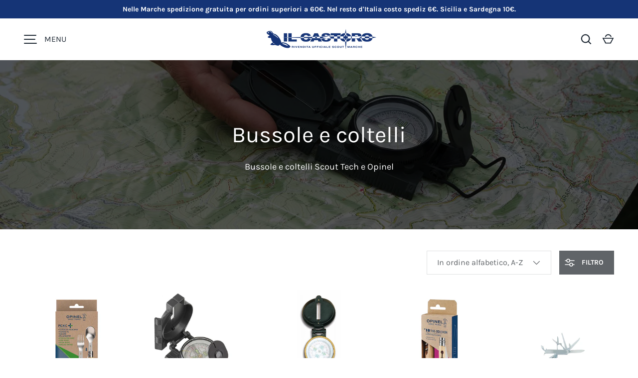

--- FILE ---
content_type: text/html; charset=utf-8
request_url: https://ilcastoroscoutshop.com/collections/bussole
body_size: 40661
content:
<!doctype html>
<html class="h-full no-js" lang="it" dir="ltr">
<head><meta charset="utf-8">
<meta name="viewport" content="width=device-width,initial-scale=1">
<title>Bussole e coltelli &ndash; Il Castoro Scout Shop</title><link rel="canonical" href="https://ilcastoroscoutshop.com/collections/bussole"><link rel="icon" href="//ilcastoroscoutshop.com/cdn/shop/files/favicon-bn_f7a42310-b60e-4951-9063-b264d465ab52.png?crop=center&height=48&v=1664876648&width=48" type="image/png">
  <link rel="apple-touch-icon" href="//ilcastoroscoutshop.com/cdn/shop/files/favicon-bn_f7a42310-b60e-4951-9063-b264d465ab52.png?crop=center&height=180&v=1664876648&width=180"><meta name="description" content="Bussole e coltelli Scout Tech e Opinel"><meta property="og:site_name" content="Il Castoro Scout Shop">
<meta property="og:url" content="https://ilcastoroscoutshop.com/collections/bussole">
<meta property="og:title" content="Bussole e coltelli">
<meta property="og:type" content="product.group">
<meta property="og:description" content="Bussole e coltelli Scout Tech e Opinel"><meta property="og:image" content="http://ilcastoroscoutshop.com/cdn/shop/collections/strumenti.jpg?crop=center&height=1200&v=1610106085&width=1200">
  <meta property="og:image:secure_url" content="https://ilcastoroscoutshop.com/cdn/shop/collections/strumenti.jpg?crop=center&height=1200&v=1610106085&width=1200">
  <meta property="og:image:width" content="1800">
  <meta property="og:image:height" content="1113"><meta name="twitter:card" content="summary_large_image">
<meta name="twitter:title" content="Bussole e coltelli">
<meta name="twitter:description" content="Bussole e coltelli Scout Tech e Opinel">
<style data-shopify>
    @font-face {
  font-family: Karla;
  font-weight: 400;
  font-style: normal;
  font-display: swap;
  src: url("//ilcastoroscoutshop.com/cdn/fonts/karla/karla_n4.40497e07df527e6a50e58fb17ef1950c72f3e32c.woff2") format("woff2"),
       url("//ilcastoroscoutshop.com/cdn/fonts/karla/karla_n4.e9f6f9de321061073c6bfe03c28976ba8ce6ee18.woff") format("woff");
}
@font-face {
  font-family: Karla;
  font-weight: 700;
  font-style: normal;
  font-display: swap;
  src: url("//ilcastoroscoutshop.com/cdn/fonts/karla/karla_n7.4358a847d4875593d69cfc3f8cc0b44c17b3ed03.woff2") format("woff2"),
       url("//ilcastoroscoutshop.com/cdn/fonts/karla/karla_n7.96e322f6d76ce794f25fa29e55d6997c3fb656b6.woff") format("woff");
}
@font-face {
  font-family: Karla;
  font-weight: 400;
  font-style: italic;
  font-display: swap;
  src: url("//ilcastoroscoutshop.com/cdn/fonts/karla/karla_i4.2086039c16bcc3a78a72a2f7b471e3c4a7f873a6.woff2") format("woff2"),
       url("//ilcastoroscoutshop.com/cdn/fonts/karla/karla_i4.7b9f59841a5960c16fa2a897a0716c8ebb183221.woff") format("woff");
}
@font-face {
  font-family: Karla;
  font-weight: 700;
  font-style: italic;
  font-display: swap;
  src: url("//ilcastoroscoutshop.com/cdn/fonts/karla/karla_i7.fe031cd65d6e02906286add4f6dda06afc2615f0.woff2") format("woff2"),
       url("//ilcastoroscoutshop.com/cdn/fonts/karla/karla_i7.816d4949fa7f7d79314595d7003eda5b44e959e3.woff") format("woff");
}
@font-face {
  font-family: Karla;
  font-weight: 400;
  font-style: normal;
  font-display: swap;
  src: url("//ilcastoroscoutshop.com/cdn/fonts/karla/karla_n4.40497e07df527e6a50e58fb17ef1950c72f3e32c.woff2") format("woff2"),
       url("//ilcastoroscoutshop.com/cdn/fonts/karla/karla_n4.e9f6f9de321061073c6bfe03c28976ba8ce6ee18.woff") format("woff");
}
:root {
  --page-width: 1320px;
  --gutter-sm: 16px;
  --gutter-md: 32px;
  --gutter-lg: 48px;
  --header-height: 84px;

  --section-gap: 48;
  --grid-column-gap: 16px;
  --content-border-radius: 0px;
  --card-border-radius: 0px;

  --heading-font-family: Karla, sans-serif;
  --heading-font-style: normal;
  --heading-font-weight: 400;
  --heading-base-size: 16;
  --heading-type-scale: 1.25;
  --heading-letter-spacing: 0.0em;
  --heading-text-transform: none;

  --subheading-letter-spacing: 0.06em;
  --subheading-text-transform: uppercase;
  --body-font-family: Karla, sans-serif;
  --body-font-style: normal;
  --body-font-weight: 400;
  --body-font-size: 16;

  --bg-color: 255 255 255;
  --heading-color: 33 43 54;
  --text-color: 96 100 104;
  --link-color: 92 106 196;
  --sale-price-color: 231 56 56;
  --star-color: 238 175 46;--overlay-backdrop-filter: none;--color-scheme-1-bg: 238 238 238;
  --color-scheme-1-gradient: ;
  --color-scheme-1-heading: 33 43 54;
  --color-scheme-1-text: 69 79 91;
  --color-scheme-1-btn-bg: 33 43 54;
  --color-scheme-1-btn-text: 255 255 255;
  --color-scheme-2-bg: 33 43 54;
  --color-scheme-2-gradient: linear-gradient(46deg, rgba(33, 43, 54, 1) 13%, rgba(0, 0, 0, 1) 86%);
  --color-scheme-2-heading: 255 255 255;
  --color-scheme-2-text: 255 255 255;
  --color-scheme-2-btn-bg: 255 255 255;
  --color-scheme-2-btn-text: 0 0 0;
  --color-scheme-3-bg: 194 200 206;
  --color-scheme-3-gradient: linear-gradient(180deg, rgba(194, 200, 206, 1), rgba(151, 156, 161, 1) 100%);
  --color-scheme-3-heading: 0 0 0;
  --color-scheme-3-text: 0 0 0;
  --color-scheme-3-btn-bg: 33 43 54;
  --color-scheme-3-btn-text: 255 255 255;

  --card-bg-color: 255 255 255;
  --card-text-color: 0 0 0;

  --error-bg-color: 252 237 238;
  --error-text-color: 180 12 28;
  --success-bg-color: 232 246 234;
  --success-text-color: 44 126 63;
  --inventory-ok-text-color: 16 128 67;
  --inventory-low-text-color: 221 154 26;

  --btn-bg-color: 96 100 104;
  --btn-text-color: 255 255 255;
  --btn-alt-bg-color: 255 255 255;
  --btn-alt-bg-alpha: 1.0;
  --btn-alt-text-color: 96 100 104;
  --btn-border-width: 1px;
  --btn-letter-spacing: 0.0em;
  --btn-text-transform: uppercase;
  --btn-font-size: 1.4rem;

  --input-bg-color: 255 255 255 / 1.0;
  --input-text-color: 96 100 104;
  --input-border-width: 1px;
  --input-bg-color-diff-3: #f7f7f7;

  --drawer-bg-color: 255 255 255;
  --drawer-heading-color: 33 43 54;
  --drawer-text-color: 69 79 91;

  --modal-border-radius: 0px;
  --modal-overlay-color: 0 0 0;
  --modal-overlay-opacity: 0.4;

  --label-bg-color: 11 61 101;
  --label-text-color: 255 255 255;
  --sale-label-bg-color: 213 47 90;
  --sale-label-text-color: 255 255 255;
  --low-stock-label-bg-color: 0 0 0;
  --low-stock-label-text-color: 255 255 255;
  --new-label-bg-color: 33 43 54;
  --new-label-text-color: 255 255 255;
  --preorder-label-bg-color: 0 126 18;
  --preorder-label-text-color: 255 255 255;
  --sold-out-label-bg-color: 85 85 85;
  --sold-out-label-text-color: 255 255 255;

  --free-shipping-bg-color: 238 238 238;
  --free-shipping-color: 0 0 0;
  --free-shipping-border-radius: 0;

  --swatch-size: 40px;
  --swatch-radius: 50%;
  --swatch-media-padding-top: 100%;
  --swatch-media-object-position: center;
  --payment-terms-bg-color: #ffffff;

  
--aos-animate-duration: 0.5s;}.content-boundary.content-boundary--top {
    mask-image:
      url("data:image/svg+xml;utf8,<svg viewBox='0 0 20 21' preserveAspectRatio='none' xmlns='http://www.w3.org/2000/svg'><path d='M 0 0 L 20 20, 20 21, 0 21 Z' fill='black'/></svg>"),
      linear-gradient(
        to bottom,
        transparent 0%,
        transparent calc(calc(45px * var(--content-boundary-scale))),
        #000 calc(45px * var(--content-boundary-scale)),
        #000 100%);
    mask-position: left top, top;
    mask-size:
      100% calc(45px * var(--content-boundary-scale) * 1.05),
      auto;
    mask-repeat: no-repeat;
  }

  .content-boundary.content-boundary--top-flipped {
    mask-image:
      url("data:image/svg+xml;utf8,<svg viewBox='0 0 20 21' preserveAspectRatio='none' xmlns='http://www.w3.org/2000/svg'><path d='M 20 0 L 0 20, 0 21, 20 21 Z' fill='black'/></svg>"),
      linear-gradient(
        to bottom,
        transparent 0%,
        transparent calc(calc(45px * var(--content-boundary-scale))),
        #000 calc(45px * var(--content-boundary-scale)),
        #000 100%);
    mask-position: left top, top;
    mask-size:
      100% calc(45px * var(--content-boundary-scale) * 1.05),
      auto;
    mask-repeat: no-repeat;
  }

  .content-boundary.content-boundary--bottom {
    mask-image:
      url("data:image/svg+xml;utf8,<svg viewBox='0 0 20 21' preserveAspectRatio='none' xmlns='http://www.w3.org/2000/svg'><path d='M 0 0 L 20 0, 20 1, 0 21 Z' fill='black'/></svg>"),
      linear-gradient(
        to bottom,
        #000 0%,
        #000 calc(100% - 45px * var(--content-boundary-scale)),
        transparent calc(100% - 45px * var(--content-boundary-scale)),
        transparent 100%);
    mask-position: left 100%, top;
    mask-size:
      100% calc(45px * var(--content-boundary-scale) * 1.05),
      auto;
    mask-repeat: no-repeat;
  }:root {
    --content-boundary-size-original: 45px;
    --content-boundary-size-padding-multiplier: 0.75;
    --content-boundary-size-padding-multiplier-flipped: 0.75;
  }
</style><link rel="stylesheet" href="//ilcastoroscoutshop.com/cdn/shop/t/7/assets/main.css?v=77368547152832609361756903812">
  <script src="//ilcastoroscoutshop.com/cdn/shop/t/7/assets/main.js?v=73627938746956478301756903812" defer="defer"></script><link rel="preload" href="//ilcastoroscoutshop.com/cdn/fonts/karla/karla_n4.40497e07df527e6a50e58fb17ef1950c72f3e32c.woff2" as="font" type="font/woff2" crossorigin fetchpriority="high"><link rel="preload" href="//ilcastoroscoutshop.com/cdn/fonts/karla/karla_n4.40497e07df527e6a50e58fb17ef1950c72f3e32c.woff2" as="font" type="font/woff2" crossorigin fetchpriority="high"><link rel="stylesheet" href="//ilcastoroscoutshop.com/cdn/shop/t/7/assets/menu-drawer.css?v=39810263985596762921756903812" media="print" onload="this.media='all'">
  <noscript><link rel="stylesheet" href="//ilcastoroscoutshop.com/cdn/shop/t/7/assets/menu-drawer.css?v=39810263985596762921756903812"></noscript><link rel="stylesheet" href="//ilcastoroscoutshop.com/cdn/shop/t/7/assets/predictive-search.css?v=99429969423392031231756903812" media="print" onload="this.media='all'">
      <script src="//ilcastoroscoutshop.com/cdn/shop/t/7/assets/predictive-search.js?v=152430327310192184941756903812" defer="defer"></script>
      <script src="//ilcastoroscoutshop.com/cdn/shop/t/7/assets/tabs.js?v=135558236254064818051756903812" defer="defer"></script><script>window.performance && window.performance.mark && window.performance.mark('shopify.content_for_header.start');</script><meta name="google-site-verification" content="Y7PBEqr2G8LbbnSikx00CmSGjLycll3GZPNoHBTnnsw">
<meta id="shopify-digital-wallet" name="shopify-digital-wallet" content="/51190988955/digital_wallets/dialog">
<meta name="shopify-checkout-api-token" content="1a19763088844b95e666457a6fb692e5">
<link rel="alternate" type="application/atom+xml" title="Feed" href="/collections/bussole.atom" />
<link rel="alternate" type="application/json+oembed" href="https://ilcastoroscoutshop.com/collections/bussole.oembed">
<script async="async" src="/checkouts/internal/preloads.js?locale=it-IT"></script>
<script id="apple-pay-shop-capabilities" type="application/json">{"shopId":51190988955,"countryCode":"IT","currencyCode":"EUR","merchantCapabilities":["supports3DS"],"merchantId":"gid:\/\/shopify\/Shop\/51190988955","merchantName":"Il Castoro Scout Shop","requiredBillingContactFields":["postalAddress","email","phone"],"requiredShippingContactFields":["postalAddress","email","phone"],"shippingType":"shipping","supportedNetworks":["visa","maestro","masterCard","amex"],"total":{"type":"pending","label":"Il Castoro Scout Shop","amount":"1.00"},"shopifyPaymentsEnabled":true,"supportsSubscriptions":true}</script>
<script id="shopify-features" type="application/json">{"accessToken":"1a19763088844b95e666457a6fb692e5","betas":["rich-media-storefront-analytics"],"domain":"ilcastoroscoutshop.com","predictiveSearch":true,"shopId":51190988955,"locale":"it"}</script>
<script>var Shopify = Shopify || {};
Shopify.shop = "il-castoro-scout-shop-marche.myshopify.com";
Shopify.locale = "it";
Shopify.currency = {"active":"EUR","rate":"1.0"};
Shopify.country = "IT";
Shopify.theme = {"name":"Alchemy Nuovo Ott 2025","id":185169903948,"schema_name":"Alchemy","schema_version":"6.0.1","theme_store_id":657,"role":"main"};
Shopify.theme.handle = "null";
Shopify.theme.style = {"id":null,"handle":null};
Shopify.cdnHost = "ilcastoroscoutshop.com/cdn";
Shopify.routes = Shopify.routes || {};
Shopify.routes.root = "/";</script>
<script type="module">!function(o){(o.Shopify=o.Shopify||{}).modules=!0}(window);</script>
<script>!function(o){function n(){var o=[];function n(){o.push(Array.prototype.slice.apply(arguments))}return n.q=o,n}var t=o.Shopify=o.Shopify||{};t.loadFeatures=n(),t.autoloadFeatures=n()}(window);</script>
<script id="shop-js-analytics" type="application/json">{"pageType":"collection"}</script>
<script defer="defer" async type="module" src="//ilcastoroscoutshop.com/cdn/shopifycloud/shop-js/modules/v2/client.init-shop-cart-sync_B0kkjBRt.it.esm.js"></script>
<script defer="defer" async type="module" src="//ilcastoroscoutshop.com/cdn/shopifycloud/shop-js/modules/v2/chunk.common_AgTufRUD.esm.js"></script>
<script type="module">
  await import("//ilcastoroscoutshop.com/cdn/shopifycloud/shop-js/modules/v2/client.init-shop-cart-sync_B0kkjBRt.it.esm.js");
await import("//ilcastoroscoutshop.com/cdn/shopifycloud/shop-js/modules/v2/chunk.common_AgTufRUD.esm.js");

  window.Shopify.SignInWithShop?.initShopCartSync?.({"fedCMEnabled":true,"windoidEnabled":true});

</script>
<script>(function() {
  var isLoaded = false;
  function asyncLoad() {
    if (isLoaded) return;
    isLoaded = true;
    var urls = ["https:\/\/cdn.hextom.com\/js\/quickannouncementbar.js?shop=il-castoro-scout-shop-marche.myshopify.com"];
    for (var i = 0; i < urls.length; i++) {
      var s = document.createElement('script');
      s.type = 'text/javascript';
      s.async = true;
      s.src = urls[i];
      var x = document.getElementsByTagName('script')[0];
      x.parentNode.insertBefore(s, x);
    }
  };
  if(window.attachEvent) {
    window.attachEvent('onload', asyncLoad);
  } else {
    window.addEventListener('load', asyncLoad, false);
  }
})();</script>
<script id="__st">var __st={"a":51190988955,"offset":3600,"reqid":"7d0ab616-ff4b-47d1-b0ec-b0a81d0f28ef-1768713544","pageurl":"ilcastoroscoutshop.com\/collections\/bussole","u":"4edfab459843","p":"collection","rtyp":"collection","rid":231588462747};</script>
<script>window.ShopifyPaypalV4VisibilityTracking = true;</script>
<script id="captcha-bootstrap">!function(){'use strict';const t='contact',e='account',n='new_comment',o=[[t,t],['blogs',n],['comments',n],[t,'customer']],c=[[e,'customer_login'],[e,'guest_login'],[e,'recover_customer_password'],[e,'create_customer']],r=t=>t.map((([t,e])=>`form[action*='/${t}']:not([data-nocaptcha='true']) input[name='form_type'][value='${e}']`)).join(','),a=t=>()=>t?[...document.querySelectorAll(t)].map((t=>t.form)):[];function s(){const t=[...o],e=r(t);return a(e)}const i='password',u='form_key',d=['recaptcha-v3-token','g-recaptcha-response','h-captcha-response',i],f=()=>{try{return window.sessionStorage}catch{return}},m='__shopify_v',_=t=>t.elements[u];function p(t,e,n=!1){try{const o=window.sessionStorage,c=JSON.parse(o.getItem(e)),{data:r}=function(t){const{data:e,action:n}=t;return t[m]||n?{data:e,action:n}:{data:t,action:n}}(c);for(const[e,n]of Object.entries(r))t.elements[e]&&(t.elements[e].value=n);n&&o.removeItem(e)}catch(o){console.error('form repopulation failed',{error:o})}}const l='form_type',E='cptcha';function T(t){t.dataset[E]=!0}const w=window,h=w.document,L='Shopify',v='ce_forms',y='captcha';let A=!1;((t,e)=>{const n=(g='f06e6c50-85a8-45c8-87d0-21a2b65856fe',I='https://cdn.shopify.com/shopifycloud/storefront-forms-hcaptcha/ce_storefront_forms_captcha_hcaptcha.v1.5.2.iife.js',D={infoText:'Protetto da hCaptcha',privacyText:'Privacy',termsText:'Termini'},(t,e,n)=>{const o=w[L][v],c=o.bindForm;if(c)return c(t,g,e,D).then(n);var r;o.q.push([[t,g,e,D],n]),r=I,A||(h.body.append(Object.assign(h.createElement('script'),{id:'captcha-provider',async:!0,src:r})),A=!0)});var g,I,D;w[L]=w[L]||{},w[L][v]=w[L][v]||{},w[L][v].q=[],w[L][y]=w[L][y]||{},w[L][y].protect=function(t,e){n(t,void 0,e),T(t)},Object.freeze(w[L][y]),function(t,e,n,w,h,L){const[v,y,A,g]=function(t,e,n){const i=e?o:[],u=t?c:[],d=[...i,...u],f=r(d),m=r(i),_=r(d.filter((([t,e])=>n.includes(e))));return[a(f),a(m),a(_),s()]}(w,h,L),I=t=>{const e=t.target;return e instanceof HTMLFormElement?e:e&&e.form},D=t=>v().includes(t);t.addEventListener('submit',(t=>{const e=I(t);if(!e)return;const n=D(e)&&!e.dataset.hcaptchaBound&&!e.dataset.recaptchaBound,o=_(e),c=g().includes(e)&&(!o||!o.value);(n||c)&&t.preventDefault(),c&&!n&&(function(t){try{if(!f())return;!function(t){const e=f();if(!e)return;const n=_(t);if(!n)return;const o=n.value;o&&e.removeItem(o)}(t);const e=Array.from(Array(32),(()=>Math.random().toString(36)[2])).join('');!function(t,e){_(t)||t.append(Object.assign(document.createElement('input'),{type:'hidden',name:u})),t.elements[u].value=e}(t,e),function(t,e){const n=f();if(!n)return;const o=[...t.querySelectorAll(`input[type='${i}']`)].map((({name:t})=>t)),c=[...d,...o],r={};for(const[a,s]of new FormData(t).entries())c.includes(a)||(r[a]=s);n.setItem(e,JSON.stringify({[m]:1,action:t.action,data:r}))}(t,e)}catch(e){console.error('failed to persist form',e)}}(e),e.submit())}));const S=(t,e)=>{t&&!t.dataset[E]&&(n(t,e.some((e=>e===t))),T(t))};for(const o of['focusin','change'])t.addEventListener(o,(t=>{const e=I(t);D(e)&&S(e,y())}));const B=e.get('form_key'),M=e.get(l),P=B&&M;t.addEventListener('DOMContentLoaded',(()=>{const t=y();if(P)for(const e of t)e.elements[l].value===M&&p(e,B);[...new Set([...A(),...v().filter((t=>'true'===t.dataset.shopifyCaptcha))])].forEach((e=>S(e,t)))}))}(h,new URLSearchParams(w.location.search),n,t,e,['guest_login'])})(!0,!0)}();</script>
<script integrity="sha256-4kQ18oKyAcykRKYeNunJcIwy7WH5gtpwJnB7kiuLZ1E=" data-source-attribution="shopify.loadfeatures" defer="defer" src="//ilcastoroscoutshop.com/cdn/shopifycloud/storefront/assets/storefront/load_feature-a0a9edcb.js" crossorigin="anonymous"></script>
<script data-source-attribution="shopify.dynamic_checkout.dynamic.init">var Shopify=Shopify||{};Shopify.PaymentButton=Shopify.PaymentButton||{isStorefrontPortableWallets:!0,init:function(){window.Shopify.PaymentButton.init=function(){};var t=document.createElement("script");t.src="https://ilcastoroscoutshop.com/cdn/shopifycloud/portable-wallets/latest/portable-wallets.it.js",t.type="module",document.head.appendChild(t)}};
</script>
<script data-source-attribution="shopify.dynamic_checkout.buyer_consent">
  function portableWalletsHideBuyerConsent(e){var t=document.getElementById("shopify-buyer-consent"),n=document.getElementById("shopify-subscription-policy-button");t&&n&&(t.classList.add("hidden"),t.setAttribute("aria-hidden","true"),n.removeEventListener("click",e))}function portableWalletsShowBuyerConsent(e){var t=document.getElementById("shopify-buyer-consent"),n=document.getElementById("shopify-subscription-policy-button");t&&n&&(t.classList.remove("hidden"),t.removeAttribute("aria-hidden"),n.addEventListener("click",e))}window.Shopify?.PaymentButton&&(window.Shopify.PaymentButton.hideBuyerConsent=portableWalletsHideBuyerConsent,window.Shopify.PaymentButton.showBuyerConsent=portableWalletsShowBuyerConsent);
</script>
<script data-source-attribution="shopify.dynamic_checkout.cart.bootstrap">document.addEventListener("DOMContentLoaded",(function(){function t(){return document.querySelector("shopify-accelerated-checkout-cart, shopify-accelerated-checkout")}if(t())Shopify.PaymentButton.init();else{new MutationObserver((function(e,n){t()&&(Shopify.PaymentButton.init(),n.disconnect())})).observe(document.body,{childList:!0,subtree:!0})}}));
</script>
<link id="shopify-accelerated-checkout-styles" rel="stylesheet" media="screen" href="https://ilcastoroscoutshop.com/cdn/shopifycloud/portable-wallets/latest/accelerated-checkout-backwards-compat.css" crossorigin="anonymous">
<style id="shopify-accelerated-checkout-cart">
        #shopify-buyer-consent {
  margin-top: 1em;
  display: inline-block;
  width: 100%;
}

#shopify-buyer-consent.hidden {
  display: none;
}

#shopify-subscription-policy-button {
  background: none;
  border: none;
  padding: 0;
  text-decoration: underline;
  font-size: inherit;
  cursor: pointer;
}

#shopify-subscription-policy-button::before {
  box-shadow: none;
}

      </style>

<script>window.performance && window.performance.mark && window.performance.mark('shopify.content_for_header.end');</script>
<script src="//ilcastoroscoutshop.com/cdn/shop/t/7/assets/animate-on-scroll.js?v=15249566486942820451756903812" defer="defer"></script>
    <link rel="stylesheet" href="//ilcastoroscoutshop.com/cdn/shop/t/7/assets/animate-on-scroll.css?v=80596782542427399881756903811"><script>document.documentElement.className = document.documentElement.className.replace('no-js', 'js');</script>
  <script type="text/javascript" src="https://app.legalblink.it/api/scripts/lb_cs.js"></script>
<script id="lb_cs" type="text/javascript">lb_cs("62e7db8576639200212d38a9");</script><!-- CC Custom Head Start --><!-- CC Custom Head End --><!-- BEGIN app block: shopify://apps/vital-bundles-quantity-breaks/blocks/app-embed/da707778-cae4-42b0-9199-c7de2094170a --><script>
var current_funnel_type = '2';
function findObjectByProductId() {
  var pId = null;
  var yo = [];
    if (yo && yo.length > 0) {
      for (const obj of yo) {
        const foundProduct = obj.product_Ids.find(
          (product) => product.id == 'gid://shopify/Product/' + pId
        );
        if (foundProduct) {
          current_funnel_type = obj.funnel_type;
          setTimeout(() => {
            const volumeTypeElement = document.getElementById("volume_type");
            if (volumeTypeElement) {
              volumeTypeElement.textContent = obj.funnel_type;
            }
          }, 100);
          return; 
        }
      }
    }
  }

findObjectByProductId();
</script>





<div id="burr_bundle__bundle_container" style="display: none" yo-id=""></div>
<div id="volume_type" style="display: none"></div><!-- BEGIN app snippet: volume_1 --><script>
  const productJsonData = null
  const currentProductId = null
  var vitalMetaData = []
  var customizeData = {"typography_values":{"blockSize":20,"blockStyle":"regular","offerSize":14,"offerStyle":"semi-bold","discountSize":11,"discountStyle":"regular","priceSize":14,"priceStyle":"regular","comparePriceSize":12,"comparePriceStyle":"regular","tagMostPopularSize":12,"tagMostPopularStyle":"regular","footerSize":14,"footerStyle":"regular","offerSubtitleSize":12,"offerSubtitleStyle":"regular","borderWidth":1,"borderRadius":5},"color_values":{"blockTitle":"#000","offerTitle":"#111111","discountLabel":"#fff","priceColor":"#111111","highlightedBGColor":"#fff","highlightedLabelBG":"#111111","highlightedTagBG":"#111111","highlightedBorderColor":"#111111","comparePrice":"#111111","tagColor":"#fff","footerColor":"#000","offerSubtitleColor":"#000","buttonBGColor":"#000","buttonTextColor":"#fff"},"selected_preset_option":0,"is_branding":true}
  let shop_symbol = "€{{amount_with_comma_separator}}"

  let copyright =  `<a href="https://apps.shopify.com/quantity-breaks-bundles-vital" target="_blank" style="text-decoration: none;"><p class="burr__branding_link">Powered By <span>Vital Bundle</span></p></a>`;
  // let copyright =  ``;

  const formatPrice = function (cents) {
  cents = cents/100;
  if (typeof cents == "string") {
    cents = cents.replace(".", "");
  }
  var value = "";
  var placeholderRegex = /\{\{\s*(\w+)\s*\}\}/;
  let formatString = shop_symbol;

  
  function defaultOption(opt, def) {
    return typeof opt == "undefined" ? def : opt;
  }

  function formatWithDelimiters(number, precision, thousands, decimal) {
    precision = defaultOption(precision, 2);
    thousands = defaultOption(thousands, ",");
    decimal = defaultOption(decimal, ".");

   

    if (isNaN(number) || number == null) {
      return 0;
    }

  
    number = number.toFixed(precision);

    var parts = number.split("."),
      dollars = parts[0].replace(
        /(\d)(?=(\d\d\d)+(?!\d))/g,
        "$1" + thousands
      ),
      cents = parts[1] ? decimal + parts[1] : "";
    return dollars + cents;
  }

  const matchResult = formatString?.match(placeholderRegex);

  if (matchResult) {
    switch (matchResult[1]) {
      case "amount":
        value = formatWithDelimiters(cents, 2);
        break;
      case "amount_no_decimals":
        value = formatWithDelimiters(cents, 0);
        break;
      case "amount_with_comma_separator":
        value = formatWithDelimiters(cents, 2, ".", ",");
        break;
      case "amount_no_decimals_with_comma_separator":
        value = formatWithDelimiters(cents, 0, ".", ",");
        break;
      case "amount_with_apostrophe_separator":
        value = formatWithDelimiters(cents, 2, "'", ".");
        break;
    }
  }

  return formatString.replace(placeholderRegex, value);
};

  function renderVolume1Html(volumeData) {
  var funnelSettings = volumeData.funnel_settings;
  var funnelType = volumeData.funnel_type;

    let volumeHtml = `<div class="burr_bundle_block">
              <div class="block__title">
                ${!funnelSettings.hideHeaderFooter ?
                  `<h3 id="burr_bundle__block_title" style="color: #FF6B82; font-size: 20px; font-weight: 600; font-style:normal"
                      ,="" "bold"="">
                      ${funnelSettings.offerName}
                  </h3>`
                  : ''}

              </div>
              <div class="block__cbwrapper layout_${volumeData.funnel_type}">
                  <form action="">`;

    const discountBatches = funnelSettings.discountBatches;
    for (let i = 0; i < discountBatches.length; i++) {
      const batch = discountBatches[i];
      volumeHtml += `<div class="block__cb ${funnelType == 11 ? 'layout_'+funnelType : ''}">
      <input type="radio" id="cb${
        i + 1
      }" class="burr_bundle_pair burr_bundle__quantity_input${i + 1}" name="cb" value="${
        i + 1
      }">
      <label id="burr_bundle__label_${i + 1}" class="burr_bundle_label burr_bundle__quantity_label${
        i + 1
      }" for="cb${i + 1}" style="border-radius: 0px;">
            ${
                batch.isMostPopular && funnelType == 11
                  ? `<div style="right: 6px; max-width: 25%; text-align: center; clip-path: polygon(100% 0, 92% 50%, 100% 100%, 0% 100%, 8% 50%, 0% 0%);""
                  class="template_4_most_popular_wrapper">
                  <h6 style="color: #ffffff; background-color: #000; font-size: 12px; font-weight: 600; padding: 3px; margin-bottom: 3px;">
                    ${batch.mostPopular}
                  </h6>
                </div>` : ""
              }

        <div class="template_4_block__cbmain">
          <div id="burr_bundle__radio__botton_${
            i + 1
          }" class="block__cbmain--radio burr_bundle__radio_btn${i + 1}">
          </div>
          <div class="template_4_block__cbmain--content">
           
            <div class="template_4_block__cbmain--content--left">
              

              <div class="template_4_block__cbmain--content--left__top">
                <h5 style="color: #000000; font-size: 14px; font-weight: 600; font-style:normal">${
                  batch.title
                }</h5>
              </div>
              <h3 style="color: #000000; font-size: 12px; font-weight: normal; font-style: normal">${
                batch.subtitle
              }</h3>
            </div>
            <div class="template_4_block__cbmain--content--right">
              ${
                batch.isMostPopular && funnelType !=5 && funnelType !=11
                  ? `<div
                  style="right: 6px"
                  class="template_4_most_popular_wrapper"
                >
                  <h6
                  style="color: #ffffff; background-color: #000; font-size: 12px; font-weight: 600;"
                  >
                    ${batch.mostPopular}
                  </h6>
                </div>`

                  : ""
              }

                ${batch.isSelected && funnelType == 5 ? 
              `<span class="bundle_save" style="font-weight: bold; background: rgb(0, 0, 0); color: rgb(255, 255, 255);">
              Save   
              ${formatPrice((productJsonData?.variants[0].price * batch.quantity || productJsonData?.price)-(updateMatchedLegacyResourceIds(batch, (productJsonData?.variants[0].price || productJsonData?.price), funnelSettings?.showEachUnitPrice)))}
              </span>`
              :""}
              ${
                batch.isMostPopular && funnelType == 5 && funnelType !=11
                  ? `<div class="popular_badge style1"><span style="color: rgb(255, 255, 255); background: rgb(0, 0, 0);">
                    ${batch.mostPopular}</span></div>`
                  : ""
              }
              <h4 id="burr_bundle_totalAmount_${i}" class="burr_bundle_discounted_price burr_bundle_totalAmount_price_${i}" style="color:#000000; font-size: 14px; font-weight: 500; font-style:normal">
                ${formatPrice(updateMatchedLegacyResourceIds(batch, (productJsonData?.variants[0].price || productJsonData?.price), funnelSettings?.showEachUnitPrice))} </h4>
                ${
                  funnelSettings.showComparePrice
                    ? `<div class="template_4_prevprice burr_bundle__pb__originalAmount${i}" id="burr_bundle_originalAmount_${i}" data-original-amount="${(productJsonData?.variants[0].price * batch.quantity || productJsonData?.price) / 100}">
                    ${formatPrice(productJsonData?.variants[0].price * batch.quantity || productJsonData?.price)}
                </div>`
                    : ""
                }
            </div>
          </div>
        </div>
        
  ${funnelSettings.displayVariants ?
    `<div class="block__cbinfo">
      ${Array.from({ length: batch?.quantity }, (_, index) =>
        `<div class="block__cbinfo--item product_data">
          ${funnelType == 4 && funnelType !=5? `
          
        ` : ''}
          <span>#${index + 1}</span>
          
        </div>`
      ).join("")}
    </div>`
  : ''}



        <div id="burr_bundle_outOfStock_${i+1}" class="burr_bundle_outOfStock burr_bundle_outOfStockVariant burr_bundle_d-none"></div>
      </label>
        ${funnelType == 11 ? 
              `<span class="bundle_save_11" style="font-weight: bold; background: rgb(0, 0, 0); color: rgb(255, 255, 255);">
                ${
                  batch.label
                }
              </span>`
              :""}
    </div>`;
    }

    volumeHtml += `</form>
              </div>
              ${funnelSettings.showTotalPrice ?
              `<div class="block__bottomtitle__total">
                <h5>
                  <div class="bottomtitle__total__text">
                    ${!funnelSettings.hideHeaderFooter ? funnelSettings.bundleFooter : ''}
                  </div>
                  <div class="bottomtitle__total">
                    Total: <span id="bottomtitle__total__price" class="bottomtitle__totalPrice__container">12345</span>
                  </div>
                </h5>
              </div>` : ''}


              ${!funnelSettings.hideHeaderFooter && !funnelSettings.showTotalPrice ?
              `<div class="block__bottomtitle">
                  <div class="block__bottomtitle__innerwrapper">
                      <h5 id="burr_bundle__bottom_title"
                          style="color: rgb(0, 0, 0); font-size: 14px; font-weight: 500; font-style: normal; line-height: 2;"
                          ,="" "medium-italic"="">
                          ${funnelSettings.bundleFooter}
                      </h5>
                  </div>
              </div>` :''}

              ${!funnelSettings?.hideAddToCartBtn ?
              `<span class="add_to_cart cxBundleBtn">
                <span class="upsell-add-cart-btn-text">
                  ${replaceTextPattern(funnelSettings?.buttonText)}
                </span>
                <span class="loading-animate"></span>
              </span>`
             :""}
            ${customizeData?.is_branding ? copyright :""}
          </div>`;
      window.burr_bundle_element = volumeHtml;
  }

  function renderVolume2Html(volumeData){
    var funnelSettings = volumeData.funnel_settings;

    let volumeHtml = `<div class="burr_bundle_block">
    <div class="block__title">
    ${!funnelSettings.hideHeaderFooter ?
      `<h3 id="burr_bundle__block_title" style="color: #007F61; font-size: 20px; font-weight: 600;">
        ${funnelSettings.offerName}
      </h3>`
      : ''}
  </div>
  <div class="block__cbwrapper layout_${volumeData.funnel_type}">
    <form action="">`;

    const discountBatches = funnelSettings.discountBatches;
    for (let i = 0; i < discountBatches.length; i++) {
      const batch = discountBatches[i];

      volumeHtml += `<div class="block__cb">
          <input type="radio" id="cb${i + 1}" class="burr_bundle_pair burr_bundle__quantity_input${i + 1}" name="cb" value="${i + 1}">
          <label id="burr_bundle__label_${i + 1}" class="burr_bundle__quantity_label${i + 1}" for="cb${i + 1}" style="border-radius: 4px; border-color: rgb(35, 127, 0); background-color: rgb(244, 251, 249); border-width: 1px;">
            ${batch.isMostPopular && volumeData.funnel_type == 7 ?
                   `<div style="right: 14px" class="template_6_most_popular_wrapper">
                        <h6 style="color: #ffffff;
                            backgroundColor: #000;
                            fontSize: 10px;
                            fontWeight: 600;
                            fontStyle: medium-italic">
                          ${batch.mostPopular}
                        </h6>
                      </div>`
                  : ""
                }

            <div class="block__cbmain">
              <div id="burr_bundle__radio__botton_${i + 1}" class="block__cbmain--radio burr_bundle__radio_btn${i + 1}" style="background-color: rgb(35, 127, 0); box-shadow: rgb(35, 127, 0) 0px 0px 0px 1px;"></div>
              <div class="block__cbmain--content">
                <div class="block__cbmain--content--left template-1">
                  <h5 style="color: #000000; font-size: 14px; font-weight: 500; font-style:normal">
                    ${batch.title}
                  </h5>
                  
                  ${volumeData.funnel_type == 7 ?
                  `<h6 id="burr_bundle_label__text__1" class="most_popular_label" style="font-weight: 600; font-style:normal">
                    ${batch.label}
                  </h6>` : ""}

                  ${volumeData.funnel_type != 7 ? `<h4 id="burr_bundle_totalAmount_${i}" class="burr_bundle_totalAmount_price_${i}" style="color:#000000; font-size: 14px; font-weight: 500; font-style:normal" ,="" "medium-italic"="">${formatPrice(updateMatchedLegacyResourceIds(batch, (productJsonData?.variants[0].price || productJsonData?.price), funnelSettings?.showEachUnitPrice))}</h4>` : "" }

                  ${funnelSettings.showComparePrice && volumeData.funnel_type != 7 ?
                    `<div id="burr_bundle_originalAmount_${i}" class="prevprice burr_bundle__pb__originalAmount${i}" style="color: #9d9d9d; font-size: 11px; font-weight: normal; font-style:normal"> ${formatPrice(productJsonData?.variants[0].price * batch.quantity || productJsonData?.price)}</div>`
                    : ""}
                </div>
                <div class="block__cbmain--content--right">
                  ${
                batch.isMostPopular && volumeData.funnel_type != 7
                  ? `<h6 id="burr_bundle_label__text__1" class="most_popular_label" style="font-weight: 600; font-style:normal">
                    ${batch.mostPopular}
                  </h6>` : ""}

                  ${volumeData.funnel_type != 7 ? 
                  `<h5 style="color: #000000; font-size: 14px; font-weight: 500; font-style:normal">
                    ${
                      batch.subtitle
                    }
                  </h5>` : "" }

                  ${volumeData.funnel_type == 7 ? 
                  `<h4 id="burr_bundle_totalAmount_${i}" class="burr_bundle_totalAmount_price_${i}" style="color:#000000; font-size: 14px; font-weight: 500; font-style:normal" ,="" "medium-italic"="">${formatPrice(updateMatchedLegacyResourceIds(batch, (productJsonData?.variants[0].price || productJsonData?.price), funnelSettings?.showEachUnitPrice))}</h4>` : ""}
                  ${
                    volumeData.funnel_type == 7 && funnelSettings.showComparePrice ?
                    `<div id="burr_bundle_originalAmount_${i}" class="prevprice burr_bundle__pb__originalAmount${i}" style="color: #9d9d9d; font-size: 11px; font-weight: normal; font-style:normal"> ${formatPrice(productJsonData?.variants[0].price * batch.quantity || productJsonData?.price)}</div>`
                    : ""}
                </div>
              </div>
            </div>
            
            
              ${funnelSettings.displayVariants && volumeData.funnel_type != 7 ?
              `<div class="block__cbinfo">
                ${Array.from({ length: batch?.quantity }, (_, index) =>
                  `<div class="block__cbinfo--item product_data">
                    <span>#${index + 1}</span>
                    
                  </div>`
                ).join("")}
              </div>`
              : ''}
            

              <div id="burr_bundle_outOfStock_${i+1}" class="burr_bundle_outOfStock burr_bundle_outOfStockVariant burr_bundle_d-none"></div>

          </label>
        </div>`;
    }

    volumeHtml += `</form>
  </div>
  ${funnelSettings.showTotalPrice && volumeData.funnel_type != 7 ?
    `<div class="block__bottomtitle__total">
      <h5 id="burr_bundle__bottom_title" style="line-height: 2;">
        <div class="bottomtitle__total__text" style="color: #000000; font-size: 14px; font-weight: 500; font-style:normal">
          ${!funnelSettings.hideHeaderFooter ? funnelSettings.bundleFooter : ''}
        </div>
        <div class="bottomtitle__total" style="color: #000000; font-size: 14px; font-weight: 500; font-style:normal">
          Total: &nbsp;
          <span id="bottomtitle__total__price" class="bottomtitle__totalPrice__container">42,840.00</span>
        </div>
      </h5>
    </div>` : ''}

    
    ${!funnelSettings?.hideAddToCartBtn ?
        `<span class="add_to_cart cxBundleBtn">
          <span class="upsell-add-cart-btn-text">
            ${replaceTextPattern(funnelSettings?.buttonText)}
          </span>
                <span class="loading-animate"></span>
          
        </span>`
        :
        ""
      }
      ${customizeData?.is_branding ? copyright :""}
</div>`;
window.burr_bundle_element = volumeHtml;

  }

  function renderVolume3Html(volumeData) {
  var funnelSettings = volumeData.funnel_settings;

    let volumeHtml = `<div class="burr_bundle_block">
              <div class="block__title">
                ${!funnelSettings.hideHeaderFooter ?
                  `<h3 id="burr_bundle__block_title" style="color: #FF6B82; font-size: 20px; font-weight: 600; font-style:normal"
                      ,="" "bold"="">
                      ${funnelSettings.offerName}
                  </h3>`
                  : ''}

              </div>
              <div class="block__cbwrapper layout_${volumeData.funnel_type}">
                  <form action="">`;

    const discountBatches = funnelSettings.discountBatches;
    for (let i = 0; i < discountBatches.length; i++) {
      const batch = discountBatches[i];
      volumeHtml += `<div class="block__cb">
      <input type="radio" id="cb${
        i + 1
      }" class="burr_bundle_pair burr_bundle__quantity_input${i + 1}" name="cb" value="${
        i + 1
      }">
      <label id="burr_bundle__label_${i + 1}" class="burr_bundle_label burr_bundle__quantity_label${
        i + 1
      }" for="cb${i + 1}">
      <div class="burbundle-deal__tier__label">
          <span>${batch.label}</span>
          ${batch.isMostPopular ? `
                    <div class="burbundle-deal__tier__badge">
                      ${batch.mostPopular}
            </div>`
                    : ""
                }
        </div>
   
        <div class="burbundle_new_layout_mine" style="padding: 22px 15px">
          <div class="template_4_block__cbmain">
            <div id="burr_bundle__radio__botton_${
              i + 1
            }" class="block__cbmain--radio burr_bundle__radio_btn${i + 1}">
            </div>
            <div class="template_4_block__cbmain--content">
              <div class="template_4_block__cbmain--content--left">
                <div class="template_4_block__cbmain--content--left__top">
                  <h5 style="color: #000000; font-size: 14px; font-weight: 600; font-style:normal">${
                    batch.title
                  }</h5>
                  <h4 style="color: #ffffff; background-color: #FF6B82; border-radius: 0px; font-size: 12px; font-weight: normal; font-style: normal">${
                    batch.label
                  }</h4>
                </div>
                <h3 style="color: #000000; font-size: 12px; font-weight: normal; font-style: normal">${
                  batch.subtitle
                }</h3>
              </div>
              <div class="template_4_block__cbmain--content--right">
                

                <h4 id="burr_bundle_totalAmount_${i}" class="burr_bundle_totalAmount_price_${i}" style="color:#000000; font-size: 14px; font-weight: 500; font-style:normal">
                  ${formatPrice(updateMatchedLegacyResourceIds(batch, (productJsonData?.variants[0].price || productJsonData?.price), funnelSettings?.showEachUnitPrice))} </h4>
                  ${
                    funnelSettings.showComparePrice
                      ? `<div class="template_4_prevprice burr_bundle__pb__originalAmount${i}" id="burr_bundle_originalAmount_${i}">
                      ${formatPrice(productJsonData?.variants[0].price * batch.quantity || productJsonData?.price)}
                  </div>`
                      : ""
                  }
              </div>
            </div>
          </div>
          
          ${funnelSettings.displayVariants ?
          `<div class="block__cbinfo">
            ${Array.from({ length: batch?.quantity }, (_, index) =>
              `<div class="block__cbinfo--item product_data">
                <span>#${index + 1}</span>
                
              </div>`
            ).join("")}
          </div>`
          : ''}
        

          <div id="burr_bundle_outOfStock_${i+1}" class="burr_bundle_outOfStock burr_bundle_outOfStockVariant burr_bundle_d-none"></div>
        </div>
      </label>
    </div>`;
    }

    volumeHtml += `</form>
              </div>
              ${funnelSettings.showTotalPrice ?
              `<div class="block__bottomtitle__total">
                <h5>
                  <div class="bottomtitle__total__text">
                    ${!funnelSettings.hideHeaderFooter ? funnelSettings.bundleFooter : ''}
                  </div>
                  <div class="bottomtitle__total">
                    Total: <span id="bottomtitle__total__price" class="bottomtitle__totalPrice__container">12345</span>
                  </div>
                </h5>
              </div>` : ''}


              ${!funnelSettings.hideHeaderFooter && !funnelSettings.showTotalPrice ?
              `<div class="block__bottomtitle">
                  <div class="block__bottomtitle__innerwrapper">
                      <h5 id="burr_bundle__bottom_title"
                          style="color: rgb(0, 0, 0); font-size: 14px; font-weight: 500; font-style: normal; line-height: 2;"
                          ,="" "medium-italic"="">
                          ${funnelSettings.bundleFooter}
                      </h5>
                  </div>
              </div>` :''}

              ${!funnelSettings?.hideAddToCartBtn ?
              `<span class="add_to_cart cxBundleBtn">
                <span class="upsell-add-cart-btn-text">
                  ${replaceTextPattern(funnelSettings?.buttonText)}
                </span>
                <span class="loading-animate"></span>
              </span>`
             :
              ""
            }
                ${customizeData?.is_branding ? copyright :""}

          </div>`;

      window.burr_bundle_element = volumeHtml;
  }

  function renderVolume7Html(volumeData) {
    var funnelSettings = volumeData.funnel_settings;
    let volumeHtml = `<div id="burr_bundle__bundle_container">
        <div class="burr_bundle_block">
          <div>
            ${!funnelSettings?.hideHeaderFooter ?
              `<div class="block__title template_6_block__title">
                ${!funnelSettings.hideHeaderFooter ?
                `<h3
                  id="burr_bundle__block_title"
                 style="color: #000; font-size: 20px; font-weight: 600; font-style: normal;"
                >
                  ${funnelSettings.bundleHeader}
                </h3>`
                  : ''}
              </div>` : ''}

              <div
                class="block__cbwrapper template_6_block__cbwrapper"
                style="grid-template-columns: repeat(auto-fit, minmax(30%, 1fr));"
              >`;
              const discountBatches = funnelSettings.discountBatches;
              for (let i = 0; i < discountBatches.length; i++) {
              const batch = discountBatches[i];
                volumeHtml += `<div class="block__cb template_6_block__cb">
                      <input
                        type="radio"
                        id="cb${i + 1}"
                        class="burr_bundle_pair burr_bundle__quantity_input${i+1}"
                        name="cb"
                        value="${i+1}"
                      />
                      <label
                        id="burr_bundle__label_${i+1}"
                        class="burr_bundle_label burr_bundle__quantity_label${i+1}"
                        htmlFor="cb${i+1}"
                      >
                        <div class="template_6_block__cbmain">
                          <div
                            id="burr_bundle__radio__botton_${i+1}"
                            class="block__cbmain--radio template_6_block__cbmain--radio burr_bundle__radio_btn${i+1}"
                            style="display: block !important"
                          ></div>
                          <div class="template_6_block__cbmain--content">
                            <div class="template_6_block__cbmain--content--left">
                              <div class="template_6_block__cbmain--content--left__top">
                                <h5 style="color: #000000;fontSize: 13px;fontWeight: 600;fontStyle: normal">
                                  ${batch.title}
                                </h5>
                                <h4
                                  style="color: #000;
                                    backgroundColor: transparent;
                                    borderRadius: 8px;
                                    fontSize: 12px;
                                    fontWeight: normal;
                                    fontStyle: normal"
                                >
                                  ${batch.label}
                                </h4>
                              </div>
                            </div>
                            <div class="template_6_block__cbmain--content--right">
                              ${batch.isMostPopular ? `
                                <div
                                  style="right: 14px"
                                  class="template_6_most_popular_wrapper"
                                >
                                  <h6
                                    style="color: #ffffff;
                                      backgroundColor: #000;
                                      fontSize: 10px;
                                      fontWeight: 600;
                                      fontStyle: medium-italic"
                                  >
                                    ${batch.mostPopular}
                                  </h6>
                                </div>` : ""
                                }
                              
                              <h4
                                id="burr_bundle_totalAmount_${i}"
                                class="burr_bundle_totalAmount_price_${i}"
                                style="color: #000;
                                  fontSize: 12px;
                                  fontWeight: 500;
                                  fontStyle: normal"
                              >
                                ${" "}
                                ${formatPrice(updateMatchedLegacyResourceIds(batch, (productJsonData?.variants[0].price || productJsonData?.price), funnelSettings?.showEachUnitPrice))}
                              </h4>
                              ${funnelSettings.showComparePrice ? `<div
                                  id="burr_bundle_originalAmount_${i}"
                                  class="template_6_prevprice burr_bundle__pb__originalAmount${i}"
                                  style="color: #9d9d9d;
                                    fontSize: 11px;
                                    fontWeight: normal;
                                    fontStyle: normal"
                                >
                                  ${formatPrice(productJsonData?.variants[0].price * batch.quantity || productJsonData?.price)}
                                  
                                </div>` : ""}
                            </div>
                          </div>
                        </div>

                        <div
                          id="burr_bundle_outOfStock_${i+1}"
                          class="burr_bundle_outOfStock burr_bundle_outOfStockVariant"
                        ></div>
                      </label>
                    </div>`;
                }
           volumeHtml += `</div>
          </div>



          ${!funnelSettings.hideHeaderFooter && funnelSettings.showTotalPrice ?
            `<div class="block__bottomtitle">
               ${!funnelSettings.hideHeaderFooter ?
                `<div class="block__bottomtitle__innerwrapper">
                  <h5
                    id="burr_bundle__bottom_title"
                    style="color: #000;
                      fontSize: 14px;
                      fontWeight: 500;
                      lineHeight: 2"
                  >
                    ${funnelSettings.bundleFooter}
                  </h5>
                </div>` : ""}
            </div>` : ""}

           ${!funnelSettings.showTotalPrice ?
            `<div class="block__bottomtitle__total">
              <h5 class>
                <div
                  class="bottomtitle__total__text "
                  style=color: #000;
                    fontWeight: 500;
                    fontStyle: normal;
                    fontSize: 13"
                >
                  ${funnelSettings.bundleFooter}
                </div>
                <div
                  class="bottomtitle__total"
                  style="color: #000;
                    fontWeight: 500;
                    fontStyle: normal;
                    fontSize: 13"
                >
                  Total: <span id="bottomtitle__total__price" class="bottomtitle__totalPrice__container">0.00</span>
                </div>
              </h5>
            </div>` :''}

        </div>`;

      volumeHtml += `</div>
        ${!funnelSettings?.hideAddToCartBtn ?
              `<span class="add_to_cart cxBundleBtn">
                <span class="upsell-add-cart-btn-text">
                  ${replaceTextPattern(funnelSettings?.buttonText)}
                </span>
                <span class="loading-animate" />
              </span>`
             :
              ""
            }
    </div>`;

    window.burr_bundle_element = volumeHtml;
  }

  function renderVolume6Html(volumeData) {
    var funnelSettings = volumeData.funnel_settings;
    let volumeHtml = `<div class="block__title">
                    ${!funnelSettings.hideHeaderFooter ?
                      `<h3 id="burr_bundle__block_title" style="color: #FF6B82; font-size: 20px; font-weight: 600; font-style:normal">
                          ${funnelSettings.offerName}
                      </h3>`
                      : ''}
                  </div>
                  <div class="max-bundles__table-layout layout_${volumeData.funnel_type}">
                    <table class="max-bundles__table-layout__table">
                        <tr class="max-bundles__table-layout__row">
                            <th class="max-bundles__table-layout__header" style="background-color: rgb(0, 0, 0);">
                                Quantity
                            </th>
                            <th class="max-bundles__table-layout__header" style="background-color: rgb(0, 0, 0);">
                                Discount
                            </th>
                        </tr>`;
                        const discountBatches = funnelSettings.discountBatches;
                      for (let i = 0; i < discountBatches.length; i++) {
                        const batch = discountBatches[i];
                        volumeHtml += `<tr class="max-bundles__table-layout__row">
                                      <td class="max-bundles__table-layout__cell">
                                        ${
                                        batch.title
                                      }
                                      </td>
                                      <td class="max-bundles__table-layout__cell">
                                        ${
                                          batch.label
                                        }
                                      </td>
                                  </tr>`;
                        }
      volumeHtml += `</table>

                ${customizeData?.is_branding ? copyright :""}

                </div>`

    window.burr_bundle_element = volumeHtml;
  }

  function renderVolume8Html(volumeData) {
    var funnelSettings = volumeData.funnel_settings;
    let volumeHtml = `<div class="burr_bundle_block">
            <div class="block__title">

            ${!funnelSettings.hideHeaderFooter ?
                  `<h3 id="burr_bundle__block_title" style="color: #FF6B82; font-size: 20px; font-weight: 600; font-style:normal"
                      ,="" "bold"="">
                      ${funnelSettings.offerName}
                  </h3>`
                  : ''}
            </div>
            <div class="block__cbwrapper layout_${volumeData.funnel_type}">
                <form action="">`;
                  const discountBatches = funnelSettings.discountBatches;
    for (let i = 0; i < discountBatches.length; i++) {
      const batch = discountBatches[i];

      volumeHtml += `<div class="block__cb template_2">
                        <input type="radio" id="cb${i + 1}" class="burr_bundle_pair burr_bundle__quantity_input${i + 1}" name="cb" value="${i + 1}">
                        <label id="burr_bundle__label_${i + 1}" class="burr_bundle__quantity_label${i + 1}" for="cb${i + 1}" style="border-radius: 12px;">
                            <div class="template_2_discount_label"
                                style="border-top-left-radius: 12px; border-bottom-left-radius: 12px; background-color:#4289ff">
                                <h5 style="color: #ffffff; font-size: 15px; font-weight: 500; font-style:normal">
                                    ${batch.label}
                                </h5>
                            </div>
                            <div class="template_2_main_wrapper" style="
                              border-top-right-radius: 12px; border-bottom-right-radius: 12px;
                              border-left: none;">
                                <div class="block__cbmain template-2">
                                    <div id="burr_bundle__radio__botton_${i + 1}" class="block__cbmain--radio burr_bundle__radio_btn${i + 1}"
                                        style=""></div>
                                    <div class="block__cbmain--content">
                                        <div class="block__cbmain--content--left">
                                            <div class="template_2_block__cbmain--content--left__top">
                                                <h5 style="color: #000000; font-size: 14px; font-weight: normal; font-style:normal">
                                                    ${
                                                batch.title
                                              }
                                                </h5>
                                                <h3 style="color: #ffffff; background-color: #4289ff; ">
                                                  ${batch.label}
                                                </h3>
                                            </div>
                                            <h4 id="burr_bundle_totalAmount_${i}" class="burr_bundle_totalAmount_price_${i}"
                                                style="color:#000000; font-size: 14px; font-weight: 600; font-style:normal"
                                                >${formatPrice(updateMatchedLegacyResourceIds(batch, (productJsonData?.variants[0].price || productJsonData?.price), funnelSettings?.showEachUnitPrice))}</h4>

                                                ${funnelSettings.showComparePrice
                                                  ? `<div id="burr_bundle_originalAmount_${i}" class="prevprice burr_bundle__pb__originalAmount${i}" style="color: #9d9d9d; font-size: 11px; font-weight: normal; font-style:normal">
                                                    ${formatPrice(productJsonData?.variants[0].price * batch.quantity || productJsonData?.price)}
                                                  </div>`
                                                  : ""
                                              }
                                        </div>
                                        <div class="block__cbmain--content--right template-2">
                                          ${batch.isMostPopular ? `
                                            <h6 id="burr_bundle_label__text__${i}" class="most_popular_label"
                                                style="color: #4289FF; font-size: 14px; font-weight: 600; font-style:normal"
                                                >${batch.mostPopular}
                                            </h6>` : ""}
                                        </div>
                                    </div>
                                </div>


                                
                                  ${funnelSettings.displayVariants ?
                                  `<div class="block__cbinfo">
                                    ${Array.from({ length: batch?.quantity }, (_, index) =>
                                      `<div class="block__cbinfo--item product_data">
                                        <span>#${index + 1}</span>
                                        
                                      </div>`
                                    ).join("")}
                                  </div>`
                                  : ''}
                                

                                <div id="burr_bundle_outOfStock_${i + 1}" class="burr_bundle_outOfStock burr_bundle_outOfStockVariant burr_bundle_d-none">
                                </div>

                            </div>
                        </label>
                    </div>`;
      }

      volumeHtml += `</form>
            </div>

            ${funnelSettings.showTotalPrice ?
              `<div class="block__bottomtitle__total">
                <h5>
                  <div class="bottomtitle__total__text">
                    ${!funnelSettings.hideHeaderFooter ? funnelSettings.bundleFooter : ''}
                  </div>
                  <div class="bottomtitle__total">
                    Total: <span id="bottomtitle__total__price" class="bottomtitle__totalPrice__container">12345</span>
                  </div>
                </h5>
              </div>` : ''}

            ${!funnelSettings.hideHeaderFooter && !funnelSettings.showTotalPrice ?
              `<div class="block__bottomtitle">
                  <div class="block__bottomtitle__innerwrapper">
                      <h5 id="burr_bundle__bottom_title"
                          style="color: rgb(0, 0, 0); font-size: 14px; font-weight: 500; font-style: normal; line-height: 2;"
                          ,="" "medium-italic"="">
                          ${funnelSettings.bundleFooter}
                      </h5>
                  </div>
              </div>` :''}

              ${!funnelSettings?.hideAddToCartBtn ?
              `<span class="add_to_cart cxBundleBtn">
                <span class="upsell-add-cart-btn-text">
                  ${replaceTextPattern(funnelSettings?.buttonText)}
                </span>
                <span class="loading-animate"></span>
              </span>`
             :
              ""
            }
                ${customizeData?.is_branding ? copyright :""}

        </div>`;

    window.burr_bundle_element = volumeHtml;
  }


  function renderVolume9Html(volumeData) {
    var funnelSettings = volumeData.funnel_settings;
    let volumeHtml = `<div class="burr_bundle_block">
                <div class="block__title">
                  ${!funnelSettings.hideHeaderFooter ?
                  `<h3 id="burr_bundle__block_title" style="color: #FF6B82; font-size: 20px; font-weight: 600; font-style:normal"
                      ,="" "bold"="">
                      ${funnelSettings.offerName}
                  </h3>`
                  : ''}
                </div>
                <div class="block__cbwrapper layout_${volumeData.funnel_type}">
                    <form action="">`;

                    const discountBatches = funnelSettings.discountBatches;
                for (let i = 0; i < discountBatches.length; i++) {
                  const batch = discountBatches[i];
                  
                  volumeHtml += `<div class="block__cb template_3">
                            <input type="radio" id="cb${i + 1}" class="burr_bundle_pair burr_bundle__quantity_input${i + 1}" name="cb" value="${i + 1}">
                            <label id="burr_bundle__label_${i + 1}" class="burr_bundle__quantity_label${i + 1}" for="cb${i + 1}"
                                style="border-radius: 12px; border-color: rgb(232, 91, 21); background-color: none !important; border-width: 1px;">
                                <div class="template3--count--container" style="border-radius: 50px; background-color: #000">
                                    
                                    <div class="template3--perc-off--text" style="color: #fff;">
                                        ${batch.quantity}x
                                    </div>
                                </div>
                                <div class="template_3_main_wrapper" style="border-radius: 11px; background: #fff">
                                    <div class="block__cbmain">
                                        <div id="burr_bundle__radio__botton_${i + 1}" class="block__cbmain--radio burr_bundle__radio_btn${i + 1}"
                                            style="background-color: rgb(232, 91, 21); box-shadow: rgb(232, 91, 21) 0px 0px 0px 1px;">
                                        </div>
                                        <div class="block__cbmain--content">
                                            <div class="block__cbmain--content--left">
                                                <h5 style="color: #000000; font-size: 14px; font-weight: normal; font-style:normal"
                                                    >
                                                    ${batch.title}
                                                </h5>
                                                <div style="
                            display: flex;
                            gap: 3px;align-items: center;
                          ">
                                                    <h4 id="burr_bundle_totalAmount_${i}" class="burr_bundle_totalAmount_price_${i}"
                                                        style="color:#000000; font-size: 14px; font-weight: 600; font-style:normal"
                                                        >${formatPrice(updateMatchedLegacyResourceIds(batch, (productJsonData?.variants[0].price || productJsonData?.price), funnelSettings?.showEachUnitPrice))} </h4>
                                                </div>
                                                <div class="prevprice-label-wrapper template_3 ">

                                                ${
                    funnelSettings.showComparePrice
                      ? `<div id="burr_bundle_originalAmount_0" class="prevprice template_3 burr_bundle__pb__originalAmount${i}" style="color: #9d9d9d; font-size: 11px; font-weight: normal; font-style:normal">
                        ${formatPrice(productJsonData?.variants[0].price * batch.quantity || productJsonData?.price)}
                                            </div>` :""}
                                            
                                                    <h5 style="background-color:#e3e3e3; color: #000000; font-size: 12px; font-weight: normal; font-style:normal"
                                                        >
                                                        ${
                                                          batch.label
                                                        }
                                                    </h5>


                                                </div>
                                            </div>


                                            <div class="template_4_block__cbmain--content--right">
                                                ${
                                                  batch.isMostPopular
                                                    ? `<div
                                                    style="right: 6px"
                                                    class="template_4_most_popular_wrapper"
                                                  >
                                                    <h6
                                                    style="color: #ffffff; background-color: #000; font-size: 12px; font-weight: 600; clip-path: polygon(100% 0, 92% 50%, 100% 100%, 0% 100%, 8% 50%, 0% 0%);"
                                                    >
                                                      ${batch.mostPopular}
                                                    </h6>
                                                  </div>` : ""
                                                }
                                            </div>


                                        </div>
                                    </div>


                                    
                                  ${funnelSettings.displayVariants ?
                                  `<div class="block__cbinfo">
                                    ${Array.from({ length: batch?.quantity }, (_, index) =>
                                      `<div class="block__cbinfo--item product_data">
                                        <span>#${index + 1}</span>
                                        
                                      </div>`
                                    ).join("")}
                                  </div>`
                                  : ''}
                                

                                    <div id="burr_bundle_outOfStock_${i+1}"
                                        class="burr_bundle_outOfStock burr_bundle_outOfStockVariant burr_bundle_d-none">
                                    </div>

                                </div>
                            </label>
                        </div>`;
                        }


                        volumeHtml += `</form>
                </div>

                ${funnelSettings.showTotalPrice ?
              `<div class="block__bottomtitle__total">
                <h5>
                  <div class="bottomtitle__total__text">
                    ${!funnelSettings.hideHeaderFooter ? funnelSettings.bundleFooter : ''}
                  </div>
                  <div class="bottomtitle__total">
                    Total: <span id="bottomtitle__total__price" class="bottomtitle__totalPrice__container">12345</span>
                  </div>
                </h5>
              </div>` : ''}


              ${!funnelSettings.hideHeaderFooter && !funnelSettings.showTotalPrice ?
              `<div class="block__bottomtitle">
                  <div class="block__bottomtitle__innerwrapper">
                      <h5 id="burr_bundle__bottom_title"
                          style="color: rgb(0, 0, 0); font-size: 14px; font-weight: 500; font-style: normal; line-height: 2;"
                          ,="" "medium-italic"="">
                          ${funnelSettings.bundleFooter}
                      </h5>
                  </div>
              </div>` :''}

              ${!funnelSettings?.hideAddToCartBtn ?
              `<span class="add_to_cart cxBundleBtn">
                <span class="upsell-add-cart-btn-text">
                  ${replaceTextPattern(funnelSettings?.buttonText)}
                </span>
                <span class="loading-animate"></span>
              </span>`
             :
              ""
            }
                ${customizeData?.is_branding ? copyright :""}

            </div>`;

    window.burr_bundle_element = volumeHtml;
  }


  function renderVolume10Html(volumeData) {
  var funnelSettings = volumeData.funnel_settings;
  var funnelType = volumeData.funnel_type;

    let volumeHtml = `<div class="burr_bundle_block">
              <div class="block__title">
                ${!funnelSettings.hideHeaderFooter ?
                  `<h3 id="burr_bundle__block_title" style="color: #FF6B82; font-size: 20px; font-weight: 600; font-style:normal"
                      ,="" "bold"="">
                      ${funnelSettings.offerName}
                  </h3>`
                  : ''}
              </div>
              <div class="block__cbwrapper layout_${volumeData.funnel_type}">
                  <form action="">`;

    const discountBatches = funnelSettings.discountBatches;
    for (let i = 0; i < discountBatches.length; i++) {
      const batch = discountBatches[i];
      volumeHtml += `<div class="block__cb">
      <input type="radio" id="cb${
        i + 1
      }" class="burr_bundle_pair burr_bundle__quantity_input${i + 1}" name="cb" value="${
        i + 1
      }">
      <label id="burr_bundle__label_${i + 1}" class="burr_bundle_label burr_bundle__quantity_label${
        i + 1
      }" for="cb${i + 1}" style="border-radius: 0px;">
        <div class="template_4_block__cbmain">

      

          <div class="template_4_block__cbmain--content">
              <div id="burr_bundle__radio__botton_${i + 1}" class="block__cbmain--radio burr_bundle__radio_btn${i + 1}" style="background-color: rgb(232, 91, 21); box-shadow: rgb(232, 91, 21) 0px 0px 0px 1px; visibility: hidden !important;"></div>
            <div class="template_4_block__cbmain--content--left">
              <div class="template_4_block__cbmain--content--left__top">
                <h5 style="color: #000000; font-size: 14px; font-weight: 600; font-style:normal">${
                  batch.title
                }</h5>
                <h4 style="color: #ffffff; background-color: #FF6B82; border-radius: 0px; font-size: 12px; font-weight: normal; font-style: normal">${
                  batch.label
                }</h4>
              </div>
              <h3 style="color: #000000; font-size: 12px; font-weight: normal; font-style: normal">${
                batch.subtitle
              }</h3>
            </div>
            <div class="template_4_block__cbmain--content--right">
              ${
                batch.isMostPopular
                  ? `<div
                  style="right: 6px"
                  class="template_4_most_popular_wrapper"
                >
                  <h6
                  style="color: #ffffff; background-color: #000; font-size: 12px; font-weight: 600; clip-path: polygon(100% 0, 92% 50%, 100% 100%, 0% 100%, 8% 50%, 0% 0%);"
                  >
                    ${batch.mostPopular}
                  </h6>
                </div>` : ""
              }

              <h4 id="burr_bundle_totalAmount_${i}" class="burr_bundle_totalAmount_price_${i}" style="color:#000000; font-size: 14px; font-weight: 500; font-style:normal">
                ${formatPrice(updateMatchedLegacyResourceIds(batch, (productJsonData?.variants[0].price || productJsonData?.price), funnelSettings?.showEachUnitPrice))} 
              </h4>
                ${
                  funnelSettings.showComparePrice
                    ? `<div class="template_4_prevprice burr_bundle__pb__originalAmount${i}" id="burr_bundle_originalAmount_${i}">
                    ${formatPrice(productJsonData?.variants[0].price * batch.quantity || productJsonData?.price)}
                </div>`
                    : ""
                }
            </div>
          </div>
        </div>
        
          ${funnelSettings.displayVariants ?
            `<div class="block__cbinfo">
              ${Array.from({ length: batch?.quantity }, (_, index) =>
                `<div class="block__cbinfo--item product_data">
                  ${funnelType == 4 && funnelType !=5? `
                  
                ` : ''}
                  <span>#${index + 1}</span>
                  
                </div>`
              ).join("")}
            </div>`
          : ''}
        

        <div id="burr_bundle_outOfStock_${i+1}" class="burr_bundle_outOfStock burr_bundle_outOfStockVariant burr_bundle_d-none"></div>
      </label>
    </div>`;
    }

    volumeHtml += `</form>
              </div>
              ${funnelSettings.showTotalPrice ?
              `<div class="block__bottomtitle__total">
                <h5>
                  <div class="bottomtitle__total__text">
                    ${!funnelSettings.hideHeaderFooter ? funnelSettings.bundleFooter : ''}
                  </div>
                  <div class="bottomtitle__total">
                    Total: <span id="bottomtitle__total__price" class="bottomtitle__totalPrice__container">12345</span>
                  </div>
                </h5>
              </div>` : ''}

              ${!funnelSettings.hideHeaderFooter && !funnelSettings.showTotalPrice ?
              `<div class="block__bottomtitle">
                  <div class="block__bottomtitle__innerwrapper">
                      <h5 id="burr_bundle__bottom_title"
                          style="color: rgb(0, 0, 0); font-size: 14px; font-weight: 500; font-style: normal; line-height: 2;"
                          ,="" "medium-italic"="">
                          ${funnelSettings.bundleFooter}
                      </h5>
                  </div>
              </div>` :''}

              ${!funnelSettings?.hideAddToCartBtn ?
              `<span class="add_to_cart cxBundleBtn">
                <span class="upsell-add-cart-btn-text">
                  ${replaceTextPattern(funnelSettings?.buttonText)}
                </span>
                <span class="loading-animate"></span>
              </span>`
             :
              ""
            }
                ${customizeData?.is_branding ? copyright :""}

          </div>`;

      window.burr_bundle_element = volumeHtml;
  }

  function renderVolume12Html(volumeData){
    var funnelSettings = volumeData.funnel_settings;

    let volumeHtml = `<div class="burr_bundle_block">
  <div class="block__cbwrapper layout_${volumeData.funnel_type}">
    <div class="block__title">
    ${!funnelSettings.hideHeaderFooter ?
      `<h3 id="burr_bundle__block_title" style="color: #FF6B82; font-size: 20px; font-weight: 600; font-style:normal">
        ${funnelSettings.offerName}
      </h3>`
      : ''}
  </div>
    <form action="">`;

    const discountBatches = funnelSettings.discountBatches;
    for (let i = 0; i < discountBatches.length; i++) {
      const batch = discountBatches[i];

      volumeHtml += `<div class="block__cb">
          <input type="radio" id="cb${i + 1}" class="burr_bundle_pair burr_bundle__quantity_input${i + 1}" name="cb" value="${i + 1}">
          <label id="burr_bundle__label_${i + 1}" class="burr_bundle__quantity_label${i + 1}" for="cb${i + 1}" >
            <div class="template_4_block__cbmain">
            <div id="burr_bundle__radio__botton_${i + 1}" class="block__cbmain--radio burr_bundle__radio_btn${i + 1}" >
            </div>
            <div class="template_4_block__cbmain--content">
              <div class="template_4_block__cbmain--content--left">
                <div class="template_4_block__cbmain--content--left__top">
                  <h5 style="color: #000000; font-size: 14px; font-weight: 600; font-style:normal">${batch.title}</h5>
                  <span id="burr_bundle_totalAmount_0" class="burr_bundle_totalAmount_price_0"  style="
    font-weight: 500;
    font-size: 16px;
">
                    ${formatPrice(updateMatchedLegacyResourceIds(batch, (productJsonData?.variants[0].price || productJsonData?.price), funnelSettings?.showEachUnitPrice))} </span>
                    ${
                  funnelSettings.showComparePrice ?
                    `<div class="template_4_prevprice burr_bundle__pb__originalAmount0" id="burr_bundle_originalAmount_0">
                      ${formatPrice(productJsonData?.variants[0].price * batch.quantity || productJsonData?.price)}
                  </div>` :''}

                <h4 style="color: #ffffff;background-color: #FF6B82;border-radius: 0px;font-size: 12px;font-weight: normal;font-style: normal;padding: 8px 15px;border-radius: 5px;">${batch.label}</h4></div>
                
              </div>
              
            </div>
          </div>

            <div id="burr_bundle_outOfStock_${i+1}" class="burr_bundle_outOfStock burr_bundle_outOfStockVariant burr_bundle_d-none"></div>

          </label>
        </div>`;
    }

    volumeHtml += `</form>
  </div>
    
    ${!funnelSettings?.hideAddToCartBtn ?
        `<span class="add_to_cart cxBundleBtn">
          <span class="upsell-add-cart-btn-text">
            ${replaceTextPattern(funnelSettings?.buttonText)}
          </span>
          <span class="loading-animate" />
        </span>`
        :
        ""
      }
      
</div>`;
window.burr_bundle_element = volumeHtml;

  }


  function findObjectByProductId(productId) {
    if (vitalMetaData && vitalMetaData.length > 0) {
      for (const obj of vitalMetaData) {
        const foundProduct = obj.product_Ids.find(
          (product) => product.id == 'gid://shopify/Product/'+productId
        );
      
        if (foundProduct) {
     
          createCustomVarsHtml(obj)
          injectStyle(obj.funnel_type);

          if (obj.funnel_type == 1 || obj.funnel_type == 4 || obj.funnel_type == 5 || obj.funnel_type == 11) {
            renderVolume1Html(obj);
          } else if (obj.funnel_type == 2 || obj.funnel_type == 7) {
              renderVolume2Html(obj);
          } else if (obj.funnel_type == 3) {
              renderVolume3Html(obj);
          } else if (obj.funnel_type == 6) {
              renderVolume1Html(obj);
              renderVolume6Html(obj);
          } else if (obj.funnel_type == 7) {
              renderVolume7Html(obj);
          } else if (obj.funnel_type == 8) {
              renderVolume8Html(obj);
          } else if (obj.funnel_type == 9) {
              renderVolume9Html(obj);
          } else if (obj.funnel_type == 10) {
              renderVolume10Html(obj);
          } else if (obj.funnel_type == 12) {
              renderVolume12Html(obj);
          } else {
              renderVolume1Html(obj);
          }
          
          return;
        }
      }
    }
  }

    const onVitalJsLoad = () => {
        if (currentProductId != null) {
          findObjectByProductId(currentProductId);
        }
      };

    onVitalJsLoad();


  function injectStyle(funnelType) {
    if (!customizeData) {
      return;
    }
    const color_settings = customizeData.color_values;
    const typo_settings = customizeData.typography_values;
    const style = document.createElement("style");
    style.id = "87454";

    if (color_settings && color_settings != undefined && typo_settings && typo_settings != undefined) {
    
      style.innerHTML = `
      #burr_bundle__block_title {
        color: ${color_settings.blockTitle} !important;
        font-weight: ${getSelectedOptionValue(typo_settings?.blockStyle)} !important;
        font-size: ${typo_settings.blockSize}px !important;
      }
      .bottomtitle__total__text {
        color: ${color_settings.footerColor} !important;
        font-size: ${typo_settings.footerSize}px !important;
        font-weight: ${getSelectedOptionValue(typo_settings.footerStyle)} !important;
      }
      .bottomtitle__total, .max-bundles__discount__price {
        color: ${color_settings.footerColor} !important;
        font-size: ${typo_settings.footerSize}px !important;
        font-weight: ${getSelectedOptionValue(typo_settings.footerStyle)} !important;
      }
      .cxBundleBtn {
        background: ${color_settings?.buttonBGColor} !important;
        color: ${color_settings?.buttonTextColor} !important;
      }
      .template_4_block__cbmain--content--left__top h5, .max-bundles__discount__text{
        color: ${color_settings.offerTitle} !important;
        font-size: ${typo_settings.offerSize}px !important;
        font-weight: ${getSelectedOptionValue(typo_settings.offerStyle)} !important;
      }
      .template_4_block__cbmain--content--left__top h4, .max-bundles__discount__tag, .template_2_block__cbmain--content--left__top h3, .prevprice-label-wrapper.template_3 h5{
        background-color: ${color_settings.highlightedLabelBG} !important;
        color: ${color_settings.discountLabel} !important;
        font-size: ${typo_settings.discountSize}px !important;
        font-weight: ${getSelectedOptionValue(typo_settings.discountStyle)} !important;
      }
      .template_4_block__cbmain--content--right h4, .burr_bundle_discounted_price{
        color: ${color_settings.priceColor} !important;
        font-size: ${typo_settings.priceSize}px !important;
        font-weight: ${getSelectedOptionValue(typo_settings.priceStyle)} !important;
      }

      .block__cbmain--content--left.template-1 h4, .block__cbmain--content--left.template-1 h5{
        color: ${color_settings.priceColor} !important;
      }

      .template_4_prevprice{
        color: ${color_settings.comparePrice} !important;
        font-size: ${typo_settings.comparePriceSize}px !important;
        font-weight: ${getSelectedOptionValue(typo_settings.comparePriceStyle)} !important;
      }
      .template_4_most_popular_wrapper h6{
        color: ${color_settings.tagColor} !important;
        background-color: ${color_settings.highlightedTagBG} !important;
        font-size: ${typo_settings.tagMostPopularSize}px !important;
        font-weight: ${getSelectedOptionValue(typo_settings.tagMostPopularStyle)} !important;
      }
      .most_popular_label{
        color: ${color_settings.highlightedTagBG} !important;
        font-size: ${typo_settings.tagMostPopularSize}px !important;
        font-weight: ${getSelectedOptionValue(typo_settings.tagMostPopularStyle)} !important;
      }
      .bundle_save, .popular_badge.style1 span, .bundle_save_11{
        color: ${color_settings.tagColor} !important;
        background-color: ${color_settings.highlightedTagBG} !important;
        font-weight: ${getSelectedOptionValue(typo_settings.tagMostPopularStyle)} !important;
      }
      .burbundle-deal__tier__label{
        background-color: ${color_settings.highlightedBorderColor} !important;
      }
      .burbundle-deal__tier__badge{
        color: ${color_settings.tagColor} !important;
        background-color: ${color_settings.highlightedTagBG} !important;
        font-size: ${typo_settings.tagMostPopularSize}px !important;
        font-weight: ${getSelectedOptionValue(typo_settings.tagMostPopularStyle)} !important;
      }
      .max-bundles__table-layout__row th, .template3--count--container {
        background-color: ${color_settings.highlightedBorderColor} !important;
      }

      .max-bundles__discount.selected{
        box-shadow: 0 0 0 1px ${color_settings.highlightedBorderColor} !important;
      }
      .max-bundles__discount.selected .max-bundles__discount__container{
        background-color: ${color_settings.highlightedBGColor} !important;
      }
      
      .burr_bundle_label {
        border-radius: ${typo_settings.borderRadius}px !important;
      }

      .template_2_discount_label{
        border-color:  ${color_settings.highlightedBorderColor} !important;
        background-color: ${color_settings.highlightedBorderColor} !important;  
      }

      .max-bundles__table-layout {
          margin-top: -15px;
      }
      .layout_9 .block__cb label{
        background: none !important;
      }
      `;

      if(funnelType == 7){
        style.innerHTML += `
        .layout_7 .block__cbmain--content {
          display: block !important;
          text-align: center;
          margin-top: 5px;
        }
        .layout_7 .block__cbmain--content--left h5, .block__cbmain--content--left h4, .block__cbmain--content--right h5, .block__cbmain--content--left.template-1 .prevprice {
          text-align: center !important;
        }
        .layout_7 .block__cb {
            width: 30%;
            float: left;
            margin: 0px 5px;
        }
        .layout_7 .block__cbwrapper {
            width: 100%;
        }
        .layout_7 .block__cbmain--radio {
            display: none !important;
        }
        .layout_7 .block__cbinfo {
            display: none !important;
        }
        .layout_7 .prevprice {
          text-decoration: line-through;
        }
        `;
      }
      if(funnelType != 12){
        style.innerHTML += `
        .burr_bundle_block .block__cb input:checked+label {
          border-color:  ${color_settings.highlightedBorderColor} !important;
          background-color: ${color_settings.highlightedBGColor} !important;
        }`;
      }



    }
    document.head.appendChild(style);
  }


  function getSelectedOptionValue(selectedOption) {
    switch (selectedOption) {
      case "light":
        return "300";
      case "light-italic":
        return "300 italic";
      case "regular":
        return "400";
      case "italic":
        return "400 italic";
      case "medium":
        return "500";
      case "medium-italic":
        return "500 italic";
      case "semi-bold":
        return "600";
      case "bold":
        return "700";
      case "bold-italic":
        return "700 italic";
      default:
        return "500";
    }
  }


  function replaceTextPattern(AddToCartText, totalprice = null) {
  if (AddToCartText?.includes("{discount}")) {
    return (AddToCartText = AddToCartText.replace(
      "{discount}",
      totalprice ? totalprice : ""
    ));
  } else {
    return AddToCartText;
  }
  }

  function updateMatchedLegacyResourceIds(offerDiscountData, price, each_unit_price = false) {

  let finalPrice = parseFloat(price);
  let quantity = each_unit_price ? 1 : parseInt(offerDiscountData.quantity) || 1;
  let totalPrice = finalPrice * quantity;
  let comparedPrice = totalPrice;

  
  if (!offerDiscountData || !offerDiscountData.discountType) {
    return comparedPrice.toFixed(2);
  }

  if (offerDiscountData.discountType === "percentage") {
    const discountPercentage = parseFloat(offerDiscountData.discount);
    if (!isNaN(discountPercentage) && !isNaN(quantity) && discountPercentage > 0) {
      const discountAmount = totalPrice * (discountPercentage / 100);
      comparedPrice = (totalPrice - discountAmount).toFixed(2);
    }
  } else if (offerDiscountData.discountType === "amount") {
    const discountAmount = parseFloat(offerDiscountData.discount);
    totalPrice = totalPrice / 100;
    if (!isNaN(discountAmount) && !isNaN(quantity) && discountAmount > 0) {
      comparedPrice = (totalPrice - discountAmount) * 100;
    }
  } else if (offerDiscountData.discountType === "each") {
    const discountPerUnit = parseFloat(offerDiscountData.discount);
    totalPrice = totalPrice / 100;
    if (!isNaN(discountPerUnit) && !isNaN(quantity) && discountPerUnit > 0) {
      comparedPrice = (totalPrice - discountAmount) * 100;
    }
  } else if (offerDiscountData.discountType == "default") {
    const discountDefault = parseFloat(offerDiscountData.discount);
    if (!isNaN(discountDefault) && !isNaN(quantity)) {
      comparedPrice = totalPrice.toFixed(2);
    }
  }

  return comparedPrice;
  }



  function createCustomVarsHtml(funnelSettings) {
    const customVarsData = {
      burr_bundle_offerName: funnelSettings.funnel_settings.offerName,
      burr_bundle_id: funnelSettings?._id,
      burr_bundle_length_bar: funnelSettings?.funnel_settings?.discountBatches?.length || 2,
      burr_bundle_labelSelected: "false",
      burr_bundle_singleProductPrice: null,
      vitalProdId: null,
      burr_bundle_customCompareAtPrice: "0",
      burr_custom_qty: "0",
      burr_bundle_custom_var_selector: "",
      burr_bundle_hide_header_footer_lines: funnelSettings?.funnel_settings?.hideHeaderFooter || false,
      burr_bundle_include_variant: funnelSettings?.funnel_settings?.displayVariants,
      burr_bundle_show_price_by_each: funnelSettings?.funnel_settings?.showEachUnitPrice || false,
      burr_bundle_money_format: shop_symbol,
      burr_bundle_type: funnelSettings.funnel_type,
      burr_bundle_default_selected: funnelSettings?.funnel_settings?.discountBatches?.findIndex(item => item.isSelected) + 1 || 2,
      burr_bundle_variant_vals: ,
      burr_bundle_default_variant_quantity: ,
      burr_bundle_skip_to_checkout: funnelSettings?.funnel_settings?.skipCart || false,
      burr_bundle_stay_on_same_page: funnelSettings?.funnel_settings?.stayOnPage || false,
      burr_bundle_has_only_default_variant: ,
      burr_bundle_is_custom_error_message: funnelSettings?.funnel_settings?.isCustomErrorMessage || false,
      burr_bundle_out_of_stock_error: funnelSettings?.funnel_settings?.outOfStockError || "The selected item(s) are out of stock!",
    };
   const dynamicDiscount = funnelSettings.funnel_settings.discountBatches
      .map((batch) => batch.discount)
      .join(" , ") + ",";
  const dynamicPrice = funnelSettings.funnel_settings.discountBatches
      .map((batch) => batch.discountType)
      .join(" , ") + ",";
  const dynamicQuantity = funnelSettings.funnel_settings.discountBatches
      .map((batch) => batch.quantity)
      .join(" , ") + ",";

    var proVariants = null

    var variantStock=[];
    var variantQnt=[];
      


    const variants = proVariants?.map(variant => {
      const { id, title, price, quantity, inventory_policy, inventory_management, compare_at_price } = variant;
      return `"${title.replace(/\s/g, '').replace('/', '')}":{"price":"${price}","compare_at_price":"${compare_at_price || ''}","id":"${id}","quantity":"${variantQnt[id]}","inv_p":"${variantStock[id]}","inv_m":"${inventory_management}"}`;
    }).join(",");

    document.body.innerHTML += `
    <div id="burr_bundle_custom_vars">
      ${Object.entries(customVarsData)
        .map(
          ([key, value]) =>
            `<input type="hidden" name="${key}" value="${value}" id="${key}">`
        )
        .join("")}
      <div class="burr_bundle_d-none" id="burr_bundle_dynamic_discount">" ${dynamicDiscount} "</div>
      <div class="burr_bundle_d-none" id="burr_bundle_dynamic_price">" ${dynamicPrice} "</div>
      <div class="burr_bundle_d-none" id="burr_bundle_dynamic_quantity">${dynamicQuantity}</div>
      <div class="burr_bundle_d-none" id="burr_bundle_variant_map" style="display: none;">
        { ${variants} }
      </div>
    </div>
  `;
  }
  
</script>
<!-- END app snippet --><script>
  window.mbCollectionIds = "";
  window.cxVolumeMetadata = []
  window.cxCustomizeMetadata = {"typography_values":{"blockSize":20,"blockStyle":"regular","offerSize":14,"offerStyle":"semi-bold","discountSize":11,"discountStyle":"regular","priceSize":14,"priceStyle":"regular","comparePriceSize":12,"comparePriceStyle":"regular","tagMostPopularSize":12,"tagMostPopularStyle":"regular","footerSize":14,"footerStyle":"regular","offerSubtitleSize":12,"offerSubtitleStyle":"regular","borderWidth":1,"borderRadius":5},"color_values":{"blockTitle":"#000","offerTitle":"#111111","discountLabel":"#fff","priceColor":"#111111","highlightedBGColor":"#fff","highlightedLabelBG":"#111111","highlightedTagBG":"#111111","highlightedBorderColor":"#111111","comparePrice":"#111111","tagColor":"#fff","footerColor":"#000","offerSubtitleColor":"#000","buttonBGColor":"#000","buttonTextColor":"#fff"},"selected_preset_option":0,"is_branding":true}
</script>

<!-- END app block --><script src="https://cdn.shopify.com/extensions/93dc0433-dc1b-49f5-b3e0-5f3a4a4fdf70/vital-bundles-quantity-breaks-43/assets/cx_volume.js" type="text/javascript" defer="defer"></script>
<link href="https://cdn.shopify.com/extensions/93dc0433-dc1b-49f5-b3e0-5f3a4a4fdf70/vital-bundles-quantity-breaks-43/assets/vital_volume.css" rel="stylesheet" type="text/css" media="all">
<link href="https://monorail-edge.shopifysvc.com" rel="dns-prefetch">
<script>(function(){if ("sendBeacon" in navigator && "performance" in window) {try {var session_token_from_headers = performance.getEntriesByType('navigation')[0].serverTiming.find(x => x.name == '_s').description;} catch {var session_token_from_headers = undefined;}var session_cookie_matches = document.cookie.match(/_shopify_s=([^;]*)/);var session_token_from_cookie = session_cookie_matches && session_cookie_matches.length === 2 ? session_cookie_matches[1] : "";var session_token = session_token_from_headers || session_token_from_cookie || "";function handle_abandonment_event(e) {var entries = performance.getEntries().filter(function(entry) {return /monorail-edge.shopifysvc.com/.test(entry.name);});if (!window.abandonment_tracked && entries.length === 0) {window.abandonment_tracked = true;var currentMs = Date.now();var navigation_start = performance.timing.navigationStart;var payload = {shop_id: 51190988955,url: window.location.href,navigation_start,duration: currentMs - navigation_start,session_token,page_type: "collection"};window.navigator.sendBeacon("https://monorail-edge.shopifysvc.com/v1/produce", JSON.stringify({schema_id: "online_store_buyer_site_abandonment/1.1",payload: payload,metadata: {event_created_at_ms: currentMs,event_sent_at_ms: currentMs}}));}}window.addEventListener('pagehide', handle_abandonment_event);}}());</script>
<script id="web-pixels-manager-setup">(function e(e,d,r,n,o){if(void 0===o&&(o={}),!Boolean(null===(a=null===(i=window.Shopify)||void 0===i?void 0:i.analytics)||void 0===a?void 0:a.replayQueue)){var i,a;window.Shopify=window.Shopify||{};var t=window.Shopify;t.analytics=t.analytics||{};var s=t.analytics;s.replayQueue=[],s.publish=function(e,d,r){return s.replayQueue.push([e,d,r]),!0};try{self.performance.mark("wpm:start")}catch(e){}var l=function(){var e={modern:/Edge?\/(1{2}[4-9]|1[2-9]\d|[2-9]\d{2}|\d{4,})\.\d+(\.\d+|)|Firefox\/(1{2}[4-9]|1[2-9]\d|[2-9]\d{2}|\d{4,})\.\d+(\.\d+|)|Chrom(ium|e)\/(9{2}|\d{3,})\.\d+(\.\d+|)|(Maci|X1{2}).+ Version\/(15\.\d+|(1[6-9]|[2-9]\d|\d{3,})\.\d+)([,.]\d+|)( \(\w+\)|)( Mobile\/\w+|) Safari\/|Chrome.+OPR\/(9{2}|\d{3,})\.\d+\.\d+|(CPU[ +]OS|iPhone[ +]OS|CPU[ +]iPhone|CPU IPhone OS|CPU iPad OS)[ +]+(15[._]\d+|(1[6-9]|[2-9]\d|\d{3,})[._]\d+)([._]\d+|)|Android:?[ /-](13[3-9]|1[4-9]\d|[2-9]\d{2}|\d{4,})(\.\d+|)(\.\d+|)|Android.+Firefox\/(13[5-9]|1[4-9]\d|[2-9]\d{2}|\d{4,})\.\d+(\.\d+|)|Android.+Chrom(ium|e)\/(13[3-9]|1[4-9]\d|[2-9]\d{2}|\d{4,})\.\d+(\.\d+|)|SamsungBrowser\/([2-9]\d|\d{3,})\.\d+/,legacy:/Edge?\/(1[6-9]|[2-9]\d|\d{3,})\.\d+(\.\d+|)|Firefox\/(5[4-9]|[6-9]\d|\d{3,})\.\d+(\.\d+|)|Chrom(ium|e)\/(5[1-9]|[6-9]\d|\d{3,})\.\d+(\.\d+|)([\d.]+$|.*Safari\/(?![\d.]+ Edge\/[\d.]+$))|(Maci|X1{2}).+ Version\/(10\.\d+|(1[1-9]|[2-9]\d|\d{3,})\.\d+)([,.]\d+|)( \(\w+\)|)( Mobile\/\w+|) Safari\/|Chrome.+OPR\/(3[89]|[4-9]\d|\d{3,})\.\d+\.\d+|(CPU[ +]OS|iPhone[ +]OS|CPU[ +]iPhone|CPU IPhone OS|CPU iPad OS)[ +]+(10[._]\d+|(1[1-9]|[2-9]\d|\d{3,})[._]\d+)([._]\d+|)|Android:?[ /-](13[3-9]|1[4-9]\d|[2-9]\d{2}|\d{4,})(\.\d+|)(\.\d+|)|Mobile Safari.+OPR\/([89]\d|\d{3,})\.\d+\.\d+|Android.+Firefox\/(13[5-9]|1[4-9]\d|[2-9]\d{2}|\d{4,})\.\d+(\.\d+|)|Android.+Chrom(ium|e)\/(13[3-9]|1[4-9]\d|[2-9]\d{2}|\d{4,})\.\d+(\.\d+|)|Android.+(UC? ?Browser|UCWEB|U3)[ /]?(15\.([5-9]|\d{2,})|(1[6-9]|[2-9]\d|\d{3,})\.\d+)\.\d+|SamsungBrowser\/(5\.\d+|([6-9]|\d{2,})\.\d+)|Android.+MQ{2}Browser\/(14(\.(9|\d{2,})|)|(1[5-9]|[2-9]\d|\d{3,})(\.\d+|))(\.\d+|)|K[Aa][Ii]OS\/(3\.\d+|([4-9]|\d{2,})\.\d+)(\.\d+|)/},d=e.modern,r=e.legacy,n=navigator.userAgent;return n.match(d)?"modern":n.match(r)?"legacy":"unknown"}(),u="modern"===l?"modern":"legacy",c=(null!=n?n:{modern:"",legacy:""})[u],f=function(e){return[e.baseUrl,"/wpm","/b",e.hashVersion,"modern"===e.buildTarget?"m":"l",".js"].join("")}({baseUrl:d,hashVersion:r,buildTarget:u}),m=function(e){var d=e.version,r=e.bundleTarget,n=e.surface,o=e.pageUrl,i=e.monorailEndpoint;return{emit:function(e){var a=e.status,t=e.errorMsg,s=(new Date).getTime(),l=JSON.stringify({metadata:{event_sent_at_ms:s},events:[{schema_id:"web_pixels_manager_load/3.1",payload:{version:d,bundle_target:r,page_url:o,status:a,surface:n,error_msg:t},metadata:{event_created_at_ms:s}}]});if(!i)return console&&console.warn&&console.warn("[Web Pixels Manager] No Monorail endpoint provided, skipping logging."),!1;try{return self.navigator.sendBeacon.bind(self.navigator)(i,l)}catch(e){}var u=new XMLHttpRequest;try{return u.open("POST",i,!0),u.setRequestHeader("Content-Type","text/plain"),u.send(l),!0}catch(e){return console&&console.warn&&console.warn("[Web Pixels Manager] Got an unhandled error while logging to Monorail."),!1}}}}({version:r,bundleTarget:l,surface:e.surface,pageUrl:self.location.href,monorailEndpoint:e.monorailEndpoint});try{o.browserTarget=l,function(e){var d=e.src,r=e.async,n=void 0===r||r,o=e.onload,i=e.onerror,a=e.sri,t=e.scriptDataAttributes,s=void 0===t?{}:t,l=document.createElement("script"),u=document.querySelector("head"),c=document.querySelector("body");if(l.async=n,l.src=d,a&&(l.integrity=a,l.crossOrigin="anonymous"),s)for(var f in s)if(Object.prototype.hasOwnProperty.call(s,f))try{l.dataset[f]=s[f]}catch(e){}if(o&&l.addEventListener("load",o),i&&l.addEventListener("error",i),u)u.appendChild(l);else{if(!c)throw new Error("Did not find a head or body element to append the script");c.appendChild(l)}}({src:f,async:!0,onload:function(){if(!function(){var e,d;return Boolean(null===(d=null===(e=window.Shopify)||void 0===e?void 0:e.analytics)||void 0===d?void 0:d.initialized)}()){var d=window.webPixelsManager.init(e)||void 0;if(d){var r=window.Shopify.analytics;r.replayQueue.forEach((function(e){var r=e[0],n=e[1],o=e[2];d.publishCustomEvent(r,n,o)})),r.replayQueue=[],r.publish=d.publishCustomEvent,r.visitor=d.visitor,r.initialized=!0}}},onerror:function(){return m.emit({status:"failed",errorMsg:"".concat(f," has failed to load")})},sri:function(e){var d=/^sha384-[A-Za-z0-9+/=]+$/;return"string"==typeof e&&d.test(e)}(c)?c:"",scriptDataAttributes:o}),m.emit({status:"loading"})}catch(e){m.emit({status:"failed",errorMsg:(null==e?void 0:e.message)||"Unknown error"})}}})({shopId: 51190988955,storefrontBaseUrl: "https://ilcastoroscoutshop.com",extensionsBaseUrl: "https://extensions.shopifycdn.com/cdn/shopifycloud/web-pixels-manager",monorailEndpoint: "https://monorail-edge.shopifysvc.com/unstable/produce_batch",surface: "storefront-renderer",enabledBetaFlags: ["2dca8a86"],webPixelsConfigList: [{"id":"1073316172","configuration":"{\"config\":\"{\\\"pixel_id\\\":\\\"GT-P8Z5RNN\\\",\\\"target_country\\\":\\\"IT\\\",\\\"gtag_events\\\":[{\\\"type\\\":\\\"view_item\\\",\\\"action_label\\\":\\\"MC-SSV1N47M9R\\\"},{\\\"type\\\":\\\"purchase\\\",\\\"action_label\\\":\\\"MC-SSV1N47M9R\\\"},{\\\"type\\\":\\\"page_view\\\",\\\"action_label\\\":\\\"MC-SSV1N47M9R\\\"}],\\\"enable_monitoring_mode\\\":false}\"}","eventPayloadVersion":"v1","runtimeContext":"OPEN","scriptVersion":"b2a88bafab3e21179ed38636efcd8a93","type":"APP","apiClientId":1780363,"privacyPurposes":[],"dataSharingAdjustments":{"protectedCustomerApprovalScopes":["read_customer_address","read_customer_email","read_customer_name","read_customer_personal_data","read_customer_phone"]}},{"id":"318013772","configuration":"{\"pixel_id\":\"1086267748487521\",\"pixel_type\":\"facebook_pixel\",\"metaapp_system_user_token\":\"-\"}","eventPayloadVersion":"v1","runtimeContext":"OPEN","scriptVersion":"ca16bc87fe92b6042fbaa3acc2fbdaa6","type":"APP","apiClientId":2329312,"privacyPurposes":["ANALYTICS","MARKETING","SALE_OF_DATA"],"dataSharingAdjustments":{"protectedCustomerApprovalScopes":["read_customer_address","read_customer_email","read_customer_name","read_customer_personal_data","read_customer_phone"]}},{"id":"shopify-app-pixel","configuration":"{}","eventPayloadVersion":"v1","runtimeContext":"STRICT","scriptVersion":"0450","apiClientId":"shopify-pixel","type":"APP","privacyPurposes":["ANALYTICS","MARKETING"]},{"id":"shopify-custom-pixel","eventPayloadVersion":"v1","runtimeContext":"LAX","scriptVersion":"0450","apiClientId":"shopify-pixel","type":"CUSTOM","privacyPurposes":["ANALYTICS","MARKETING"]}],isMerchantRequest: false,initData: {"shop":{"name":"Il Castoro Scout Shop","paymentSettings":{"currencyCode":"EUR"},"myshopifyDomain":"il-castoro-scout-shop-marche.myshopify.com","countryCode":"IT","storefrontUrl":"https:\/\/ilcastoroscoutshop.com"},"customer":null,"cart":null,"checkout":null,"productVariants":[],"purchasingCompany":null},},"https://ilcastoroscoutshop.com/cdn","fcfee988w5aeb613cpc8e4bc33m6693e112",{"modern":"","legacy":""},{"shopId":"51190988955","storefrontBaseUrl":"https:\/\/ilcastoroscoutshop.com","extensionBaseUrl":"https:\/\/extensions.shopifycdn.com\/cdn\/shopifycloud\/web-pixels-manager","surface":"storefront-renderer","enabledBetaFlags":"[\"2dca8a86\"]","isMerchantRequest":"false","hashVersion":"fcfee988w5aeb613cpc8e4bc33m6693e112","publish":"custom","events":"[[\"page_viewed\",{}],[\"collection_viewed\",{\"collection\":{\"id\":\"231588462747\",\"title\":\"Bussole e coltelli\",\"productVariants\":[{\"price\":{\"amount\":23.0,\"currencyCode\":\"EUR\"},\"product\":{\"title\":\"Accessori Picnic Opinel + Coltello\",\"vendor\":\"Opinel\",\"id\":\"8891545747788\",\"untranslatedTitle\":\"Accessori Picnic Opinel + Coltello\",\"url\":\"\/products\/accessori-picnic-opinel-coltello\",\"type\":\"Posate\"},\"id\":\"47774297227596\",\"image\":{\"src\":\"\/\/ilcastoroscoutshop.com\/cdn\/shop\/files\/opinel-picnic-coltello-1.jpg?v=1709547138\"},\"sku\":null,\"title\":\"Default Title\",\"untranslatedTitle\":\"Default Title\"},{\"price\":{\"amount\":10.9,\"currencyCode\":\"EUR\"},\"product\":{\"title\":\"Bussola Azimut con cassa metallo\",\"vendor\":\"Scout Tech\",\"id\":\"5843491225755\",\"untranslatedTitle\":\"Bussola Azimut con cassa metallo\",\"url\":\"\/products\/bussola-azimut-con-cassa-metallo\",\"type\":\"Bussola\"},\"id\":\"36865101267099\",\"image\":{\"src\":\"\/\/ilcastoroscoutshop.com\/cdn\/shop\/products\/bussola_0004_st-bussolametallo.jpg?v=1612193435\"},\"sku\":\"\",\"title\":\"Default Title\",\"untranslatedTitle\":\"Default Title\"},{\"price\":{\"amount\":5.9,\"currencyCode\":\"EUR\"},\"product\":{\"title\":\"Bussola Zenit in plastica\",\"vendor\":\"Scout Tech\",\"id\":\"5843504660635\",\"untranslatedTitle\":\"Bussola Zenit in plastica\",\"url\":\"\/products\/bussola-zenit-in-plastica\",\"type\":\"Bussola\"},\"id\":\"36865137508507\",\"image\":{\"src\":\"\/\/ilcastoroscoutshop.com\/cdn\/shop\/products\/R33104.jpg?v=1668250586\"},\"sku\":\"\",\"title\":\"Default Title\",\"untranslatedTitle\":\"Default Title\"},{\"price\":{\"amount\":29.0,\"currencyCode\":\"EUR\"},\"product\":{\"title\":\"Cavatappi Apribottiglie N°10 Opinel\",\"vendor\":\"Opinel\",\"id\":\"8891566227788\",\"untranslatedTitle\":\"Cavatappi Apribottiglie N°10 Opinel\",\"url\":\"\/products\/cavatappi-apribottiglie-n-10-opinel\",\"type\":\"Coltellino\"},\"id\":\"47774359945548\",\"image\":{\"src\":\"\/\/ilcastoroscoutshop.com\/cdn\/shop\/files\/opinel-cavatappi-1.jpg?v=1709548003\"},\"sku\":null,\"title\":\"Default Title\",\"untranslatedTitle\":\"Default Title\"},{\"price\":{\"amount\":18.0,\"currencyCode\":\"EUR\"},\"product\":{\"title\":\"Coltello multiuso Ferrino\",\"vendor\":\"Scout Tech\",\"id\":\"5843551387803\",\"untranslatedTitle\":\"Coltello multiuso Ferrino\",\"url\":\"\/products\/coltello-multiuso-ferrino\",\"type\":\"Coltellino\"},\"id\":\"36865264091291\",\"image\":{\"src\":\"\/\/ilcastoroscoutshop.com\/cdn\/shop\/products\/2268.jpg?v=1675933468\"},\"sku\":\"\",\"title\":\"Default Title\",\"untranslatedTitle\":\"Default Title\"},{\"price\":{\"amount\":16.5,\"currencyCode\":\"EUR\"},\"product\":{\"title\":\"Coltello Opinel Box\",\"vendor\":\"Scout Tech\",\"id\":\"5843555123355\",\"untranslatedTitle\":\"Coltello Opinel Box\",\"url\":\"\/products\/coltello-opinel-box\",\"type\":\"Coltellino\"},\"id\":\"36865276313755\",\"image\":{\"src\":\"\/\/ilcastoroscoutshop.com\/cdn\/shop\/products\/coltello_0003_ColtelloOpinelBox.jpg?v=1612193854\"},\"sku\":\"\",\"title\":\"Default Title\",\"untranslatedTitle\":\"Default Title\"},{\"price\":{\"amount\":10.5,\"currencyCode\":\"EUR\"},\"product\":{\"title\":\"Coltello Opinel inox\",\"vendor\":\"Scout Tech\",\"id\":\"5843559088283\",\"untranslatedTitle\":\"Coltello Opinel inox\",\"url\":\"\/products\/coltello-opinel-inox-misura-6\",\"type\":\"Coltellino\"},\"id\":\"37293070418075\",\"image\":{\"src\":\"\/\/ilcastoroscoutshop.com\/cdn\/shop\/products\/coltello_0000_st-opinelinox2.jpg?v=1612193757\"},\"sku\":\"\",\"title\":\"Misura 6\",\"untranslatedTitle\":\"Misura 6\"},{\"price\":{\"amount\":13.0,\"currencyCode\":\"EUR\"},\"product\":{\"title\":\"Coltello Opinel inox n°6 colorato\",\"vendor\":\"Scout Tech\",\"id\":\"8862912610636\",\"untranslatedTitle\":\"Coltello Opinel inox n°6 colorato\",\"url\":\"\/products\/coltello-opinel-inox-n-6-colorato\",\"type\":\"Coltellino\"},\"id\":\"47697249403212\",\"image\":{\"src\":\"\/\/ilcastoroscoutshop.com\/cdn\/shop\/files\/426721-large-opinel-new-rosa-inox-6-con-bloccolama-e-laccio.jpg?v=1707906059\"},\"sku\":null,\"title\":\"Lampone\",\"untranslatedTitle\":\"Lampone\"},{\"price\":{\"amount\":13.5,\"currencyCode\":\"EUR\"},\"product\":{\"title\":\"Coltello Opinel inox n°7 colorato\",\"vendor\":\"Scout Tech\",\"id\":\"8862908350796\",\"untranslatedTitle\":\"Coltello Opinel inox n°7 colorato\",\"url\":\"\/products\/copia-del-coltello-opinel-inox-n-8-colorato\",\"type\":\"Coltellino\"},\"id\":\"47697234362700\",\"image\":{\"src\":\"\/\/ilcastoroscoutshop.com\/cdn\/shop\/files\/96746-large-opinel-new-inox-7-blu-con-bloccolama.jpg?v=1707906575\"},\"sku\":null,\"title\":\"Ciano\",\"untranslatedTitle\":\"Ciano\"},{\"price\":{\"amount\":14.5,\"currencyCode\":\"EUR\"},\"product\":{\"title\":\"Coltello Opinel inox n°8 colorato\",\"vendor\":\"Scout Tech\",\"id\":\"8862900781388\",\"untranslatedTitle\":\"Coltello Opinel inox n°8 colorato\",\"url\":\"\/products\/copia-del-coltello-opinel-inox\",\"type\":\"Coltellino\"},\"id\":\"47697228857676\",\"image\":{\"src\":\"\/\/ilcastoroscoutshop.com\/cdn\/shop\/files\/002212_n_08_colorama_bleu_fonce_hd.jpg?v=1707906624\"},\"sku\":\"\",\"title\":\"Blu scuro\",\"untranslatedTitle\":\"Blu scuro\"},{\"price\":{\"amount\":5.2,\"currencyCode\":\"EUR\"},\"product\":{\"title\":\"Custodia per bussola Travel Compass\",\"vendor\":\"Scout Tech\",\"id\":\"5843514851483\",\"untranslatedTitle\":\"Custodia per bussola Travel Compass\",\"url\":\"\/products\/custodia-travel-compass\",\"type\":\"Bussola\"},\"id\":\"36865159954587\",\"image\":{\"src\":\"\/\/ilcastoroscoutshop.com\/cdn\/shop\/products\/bussola_0000_TravelCompass.jpg?v=1612193489\"},\"sku\":\"\",\"title\":\"Default Title\",\"untranslatedTitle\":\"Default Title\"},{\"price\":{\"amount\":8.1,\"currencyCode\":\"EUR\"},\"product\":{\"title\":\"Porta coltellino\",\"vendor\":\"Scout Tech\",\"id\":\"5843581468827\",\"untranslatedTitle\":\"Porta coltellino\",\"url\":\"\/products\/porta-coltellino\",\"type\":\"Coltellino\"},\"id\":\"36865360068763\",\"image\":{\"src\":\"\/\/ilcastoroscoutshop.com\/cdn\/shop\/products\/coltello_0002_Portacoltellino.jpg?v=1612193803\"},\"sku\":\"\",\"title\":\"Default Title\",\"untranslatedTitle\":\"Default Title\"},{\"price\":{\"amount\":7.9,\"currencyCode\":\"EUR\"},\"product\":{\"title\":\"Spago in canapa\",\"vendor\":\"Corderie Italiane\",\"id\":\"8368968728908\",\"untranslatedTitle\":\"Spago in canapa\",\"url\":\"\/products\/spago-in-canapa\",\"type\":\"Corda\"},\"id\":\"46521075532108\",\"image\":{\"src\":\"\/\/ilcastoroscoutshop.com\/cdn\/shop\/products\/spago.jpg?v=1681830223\"},\"sku\":\"\",\"title\":\"Default Title\",\"untranslatedTitle\":\"Default Title\"}]}}]]"});</script><script>
  window.ShopifyAnalytics = window.ShopifyAnalytics || {};
  window.ShopifyAnalytics.meta = window.ShopifyAnalytics.meta || {};
  window.ShopifyAnalytics.meta.currency = 'EUR';
  var meta = {"products":[{"id":8891545747788,"gid":"gid:\/\/shopify\/Product\/8891545747788","vendor":"Opinel","type":"Posate","handle":"accessori-picnic-opinel-coltello","variants":[{"id":47774297227596,"price":2300,"name":"Accessori Picnic Opinel + Coltello","public_title":null,"sku":null}],"remote":false},{"id":5843491225755,"gid":"gid:\/\/shopify\/Product\/5843491225755","vendor":"Scout Tech","type":"Bussola","handle":"bussola-azimut-con-cassa-metallo","variants":[{"id":36865101267099,"price":1090,"name":"Bussola Azimut con cassa metallo","public_title":null,"sku":""}],"remote":false},{"id":5843504660635,"gid":"gid:\/\/shopify\/Product\/5843504660635","vendor":"Scout Tech","type":"Bussola","handle":"bussola-zenit-in-plastica","variants":[{"id":36865137508507,"price":590,"name":"Bussola Zenit in plastica","public_title":null,"sku":""}],"remote":false},{"id":8891566227788,"gid":"gid:\/\/shopify\/Product\/8891566227788","vendor":"Opinel","type":"Coltellino","handle":"cavatappi-apribottiglie-n-10-opinel","variants":[{"id":47774359945548,"price":2900,"name":"Cavatappi Apribottiglie N°10 Opinel","public_title":null,"sku":null}],"remote":false},{"id":5843551387803,"gid":"gid:\/\/shopify\/Product\/5843551387803","vendor":"Scout Tech","type":"Coltellino","handle":"coltello-multiuso-ferrino","variants":[{"id":36865264091291,"price":1800,"name":"Coltello multiuso Ferrino","public_title":null,"sku":""}],"remote":false},{"id":5843555123355,"gid":"gid:\/\/shopify\/Product\/5843555123355","vendor":"Scout Tech","type":"Coltellino","handle":"coltello-opinel-box","variants":[{"id":36865276313755,"price":1650,"name":"Coltello Opinel Box","public_title":null,"sku":""}],"remote":false},{"id":5843559088283,"gid":"gid:\/\/shopify\/Product\/5843559088283","vendor":"Scout Tech","type":"Coltellino","handle":"coltello-opinel-inox-misura-6","variants":[{"id":37293070418075,"price":1050,"name":"Coltello Opinel inox - Misura 6","public_title":"Misura 6","sku":""}],"remote":false},{"id":8862912610636,"gid":"gid:\/\/shopify\/Product\/8862912610636","vendor":"Scout Tech","type":"Coltellino","handle":"coltello-opinel-inox-n-6-colorato","variants":[{"id":47697249403212,"price":1300,"name":"Coltello Opinel inox n°6 colorato - Lampone","public_title":"Lampone","sku":null},{"id":47697249435980,"price":1300,"name":"Coltello Opinel inox n°6 colorato - Salvia","public_title":"Salvia","sku":null},{"id":47697249468748,"price":1300,"name":"Coltello Opinel inox n°6 colorato - Nuvola","public_title":"Nuvola","sku":null},{"id":47697249501516,"price":1300,"name":"Coltello Opinel inox n°6 colorato - Turchese","public_title":"Turchese","sku":null},{"id":47697249534284,"price":1300,"name":"Coltello Opinel inox n°6 colorato - Viola Grigio","public_title":"Viola Grigio","sku":null}],"remote":false},{"id":8862908350796,"gid":"gid:\/\/shopify\/Product\/8862908350796","vendor":"Scout Tech","type":"Coltellino","handle":"copia-del-coltello-opinel-inox-n-8-colorato","variants":[{"id":47697234362700,"price":1350,"name":"Coltello Opinel inox n°7 colorato - Ciano","public_title":"Ciano","sku":null},{"id":47697234395468,"price":1350,"name":"Coltello Opinel inox n°7 colorato - Arancione","public_title":"Arancione","sku":null},{"id":47697234428236,"price":1350,"name":"Coltello Opinel inox n°7 colorato - Verde","public_title":"Verde","sku":null},{"id":47697234461004,"price":1350,"name":"Coltello Opinel inox n°7 colorato - Viola","public_title":"Viola","sku":null},{"id":47697234493772,"price":1350,"name":"Coltello Opinel inox n°7 colorato - Anice","public_title":"Anice","sku":null},{"id":47697234526540,"price":1350,"name":"Coltello Opinel inox n°7 colorato - Naturale","public_title":"Naturale","sku":null}],"remote":false},{"id":8862900781388,"gid":"gid:\/\/shopify\/Product\/8862900781388","vendor":"Scout Tech","type":"Coltellino","handle":"copia-del-coltello-opinel-inox","variants":[{"id":47697228857676,"price":1450,"name":"Coltello Opinel inox n°8 colorato - Blu scuro","public_title":"Blu scuro","sku":""},{"id":47697228890444,"price":1450,"name":"Coltello Opinel inox n°8 colorato - Rosso","public_title":"Rosso","sku":""},{"id":47697228923212,"price":1450,"name":"Coltello Opinel inox n°8 colorato - Verde","public_title":"Verde","sku":""},{"id":47697228955980,"price":1450,"name":"Coltello Opinel inox n°8 colorato - Burgundy","public_title":"Burgundy","sku":""},{"id":47697228988748,"price":1450,"name":"Coltello Opinel inox n°8 colorato - Grigio","public_title":"Grigio","sku":""},{"id":47697229021516,"price":1450,"name":"Coltello Opinel inox n°8 colorato - Naturale","public_title":"Naturale","sku":""}],"remote":false},{"id":5843514851483,"gid":"gid:\/\/shopify\/Product\/5843514851483","vendor":"Scout Tech","type":"Bussola","handle":"custodia-travel-compass","variants":[{"id":36865159954587,"price":520,"name":"Custodia per bussola Travel Compass","public_title":null,"sku":""}],"remote":false},{"id":5843581468827,"gid":"gid:\/\/shopify\/Product\/5843581468827","vendor":"Scout Tech","type":"Coltellino","handle":"porta-coltellino","variants":[{"id":36865360068763,"price":810,"name":"Porta coltellino","public_title":null,"sku":""}],"remote":false},{"id":8368968728908,"gid":"gid:\/\/shopify\/Product\/8368968728908","vendor":"Corderie Italiane","type":"Corda","handle":"spago-in-canapa","variants":[{"id":46521075532108,"price":790,"name":"Spago in canapa","public_title":null,"sku":""}],"remote":false}],"page":{"pageType":"collection","resourceType":"collection","resourceId":231588462747,"requestId":"7d0ab616-ff4b-47d1-b0ec-b0a81d0f28ef-1768713544"}};
  for (var attr in meta) {
    window.ShopifyAnalytics.meta[attr] = meta[attr];
  }
</script>
<script class="analytics">
  (function () {
    var customDocumentWrite = function(content) {
      var jquery = null;

      if (window.jQuery) {
        jquery = window.jQuery;
      } else if (window.Checkout && window.Checkout.$) {
        jquery = window.Checkout.$;
      }

      if (jquery) {
        jquery('body').append(content);
      }
    };

    var hasLoggedConversion = function(token) {
      if (token) {
        return document.cookie.indexOf('loggedConversion=' + token) !== -1;
      }
      return false;
    }

    var setCookieIfConversion = function(token) {
      if (token) {
        var twoMonthsFromNow = new Date(Date.now());
        twoMonthsFromNow.setMonth(twoMonthsFromNow.getMonth() + 2);

        document.cookie = 'loggedConversion=' + token + '; expires=' + twoMonthsFromNow;
      }
    }

    var trekkie = window.ShopifyAnalytics.lib = window.trekkie = window.trekkie || [];
    if (trekkie.integrations) {
      return;
    }
    trekkie.methods = [
      'identify',
      'page',
      'ready',
      'track',
      'trackForm',
      'trackLink'
    ];
    trekkie.factory = function(method) {
      return function() {
        var args = Array.prototype.slice.call(arguments);
        args.unshift(method);
        trekkie.push(args);
        return trekkie;
      };
    };
    for (var i = 0; i < trekkie.methods.length; i++) {
      var key = trekkie.methods[i];
      trekkie[key] = trekkie.factory(key);
    }
    trekkie.load = function(config) {
      trekkie.config = config || {};
      trekkie.config.initialDocumentCookie = document.cookie;
      var first = document.getElementsByTagName('script')[0];
      var script = document.createElement('script');
      script.type = 'text/javascript';
      script.onerror = function(e) {
        var scriptFallback = document.createElement('script');
        scriptFallback.type = 'text/javascript';
        scriptFallback.onerror = function(error) {
                var Monorail = {
      produce: function produce(monorailDomain, schemaId, payload) {
        var currentMs = new Date().getTime();
        var event = {
          schema_id: schemaId,
          payload: payload,
          metadata: {
            event_created_at_ms: currentMs,
            event_sent_at_ms: currentMs
          }
        };
        return Monorail.sendRequest("https://" + monorailDomain + "/v1/produce", JSON.stringify(event));
      },
      sendRequest: function sendRequest(endpointUrl, payload) {
        // Try the sendBeacon API
        if (window && window.navigator && typeof window.navigator.sendBeacon === 'function' && typeof window.Blob === 'function' && !Monorail.isIos12()) {
          var blobData = new window.Blob([payload], {
            type: 'text/plain'
          });

          if (window.navigator.sendBeacon(endpointUrl, blobData)) {
            return true;
          } // sendBeacon was not successful

        } // XHR beacon

        var xhr = new XMLHttpRequest();

        try {
          xhr.open('POST', endpointUrl);
          xhr.setRequestHeader('Content-Type', 'text/plain');
          xhr.send(payload);
        } catch (e) {
          console.log(e);
        }

        return false;
      },
      isIos12: function isIos12() {
        return window.navigator.userAgent.lastIndexOf('iPhone; CPU iPhone OS 12_') !== -1 || window.navigator.userAgent.lastIndexOf('iPad; CPU OS 12_') !== -1;
      }
    };
    Monorail.produce('monorail-edge.shopifysvc.com',
      'trekkie_storefront_load_errors/1.1',
      {shop_id: 51190988955,
      theme_id: 185169903948,
      app_name: "storefront",
      context_url: window.location.href,
      source_url: "//ilcastoroscoutshop.com/cdn/s/trekkie.storefront.cd680fe47e6c39ca5d5df5f0a32d569bc48c0f27.min.js"});

        };
        scriptFallback.async = true;
        scriptFallback.src = '//ilcastoroscoutshop.com/cdn/s/trekkie.storefront.cd680fe47e6c39ca5d5df5f0a32d569bc48c0f27.min.js';
        first.parentNode.insertBefore(scriptFallback, first);
      };
      script.async = true;
      script.src = '//ilcastoroscoutshop.com/cdn/s/trekkie.storefront.cd680fe47e6c39ca5d5df5f0a32d569bc48c0f27.min.js';
      first.parentNode.insertBefore(script, first);
    };
    trekkie.load(
      {"Trekkie":{"appName":"storefront","development":false,"defaultAttributes":{"shopId":51190988955,"isMerchantRequest":null,"themeId":185169903948,"themeCityHash":"4362079030242395694","contentLanguage":"it","currency":"EUR","eventMetadataId":"ce316782-b6d1-4507-b807-1d9f93d6f629"},"isServerSideCookieWritingEnabled":true,"monorailRegion":"shop_domain","enabledBetaFlags":["65f19447"]},"Session Attribution":{},"S2S":{"facebookCapiEnabled":true,"source":"trekkie-storefront-renderer","apiClientId":580111}}
    );

    var loaded = false;
    trekkie.ready(function() {
      if (loaded) return;
      loaded = true;

      window.ShopifyAnalytics.lib = window.trekkie;

      var originalDocumentWrite = document.write;
      document.write = customDocumentWrite;
      try { window.ShopifyAnalytics.merchantGoogleAnalytics.call(this); } catch(error) {};
      document.write = originalDocumentWrite;

      window.ShopifyAnalytics.lib.page(null,{"pageType":"collection","resourceType":"collection","resourceId":231588462747,"requestId":"7d0ab616-ff4b-47d1-b0ec-b0a81d0f28ef-1768713544","shopifyEmitted":true});

      var match = window.location.pathname.match(/checkouts\/(.+)\/(thank_you|post_purchase)/)
      var token = match? match[1]: undefined;
      if (!hasLoggedConversion(token)) {
        setCookieIfConversion(token);
        window.ShopifyAnalytics.lib.track("Viewed Product Category",{"currency":"EUR","category":"Collection: bussole","collectionName":"bussole","collectionId":231588462747,"nonInteraction":true},undefined,undefined,{"shopifyEmitted":true});
      }
    });


        var eventsListenerScript = document.createElement('script');
        eventsListenerScript.async = true;
        eventsListenerScript.src = "//ilcastoroscoutshop.com/cdn/shopifycloud/storefront/assets/shop_events_listener-3da45d37.js";
        document.getElementsByTagName('head')[0].appendChild(eventsListenerScript);

})();</script>
  <script>
  if (!window.ga || (window.ga && typeof window.ga !== 'function')) {
    window.ga = function ga() {
      (window.ga.q = window.ga.q || []).push(arguments);
      if (window.Shopify && window.Shopify.analytics && typeof window.Shopify.analytics.publish === 'function') {
        window.Shopify.analytics.publish("ga_stub_called", {}, {sendTo: "google_osp_migration"});
      }
      console.error("Shopify's Google Analytics stub called with:", Array.from(arguments), "\nSee https://help.shopify.com/manual/promoting-marketing/pixels/pixel-migration#google for more information.");
    };
    if (window.Shopify && window.Shopify.analytics && typeof window.Shopify.analytics.publish === 'function') {
      window.Shopify.analytics.publish("ga_stub_initialized", {}, {sendTo: "google_osp_migration"});
    }
  }
</script>
<script
  defer
  src="https://ilcastoroscoutshop.com/cdn/shopifycloud/perf-kit/shopify-perf-kit-3.0.4.min.js"
  data-application="storefront-renderer"
  data-shop-id="51190988955"
  data-render-region="gcp-us-east1"
  data-page-type="collection"
  data-theme-instance-id="185169903948"
  data-theme-name="Alchemy"
  data-theme-version="6.0.1"
  data-monorail-region="shop_domain"
  data-resource-timing-sampling-rate="10"
  data-shs="true"
  data-shs-beacon="true"
  data-shs-export-with-fetch="true"
  data-shs-logs-sample-rate="1"
  data-shs-beacon-endpoint="https://ilcastoroscoutshop.com/api/collect"
></script>
</head>

<body class=" cc-animate-enabled content-boundary-enabled">
  <a class="skip-link btn btn--primary visually-hidden" href="#main-content" data-ca-role="skip">Passa ai contenuti</a><!-- BEGIN sections: header-group -->
<div id="shopify-section-sections--26068631224652__announcement" class="shopify-section shopify-section-group-header-group cc-announcement"><link href="//ilcastoroscoutshop.com/cdn/shop/t/7/assets/slideshow.css?v=169273887995423238911756903812" rel="stylesheet" type="text/css" media="all" />
    <link href="//ilcastoroscoutshop.com/cdn/shop/t/7/assets/announcement.css?v=107137290436511976851756903812" rel="stylesheet" type="text/css" media="all" />
<style data-shopify>announcement-bar {
        --announcement-text-color: 255 255 255;
        --announcement-bg-color: #153476;
        --announcement-bg-gradient: ;
      }
      .announcement__text {
        font-size: calc(14 * 0.1rem);
      }</style><announcement-bar class="block relative"><slide-show class="announcement block relative overflow-hidden" role="region" aria-roledescription="Carosello" aria-label="Carosello" data-autoplay="true" data-speed="7" data-transition="slide-fade">
        <div class="slideshow flex relative" id="slideshow-sections--26068631224652__announcement" aria-live="polite" aria-atomic="true"><div class="slideshow__slide announcement__slide is-active w-full"
                role="group" aria-roledescription="Diapositiva"
                aria-label="1 di 1"
                data-index="0"
                data-text-color="255 255 255"
                style="--announcement-text-color: 255 255 255"
                >

              <figure class="m-0 py-2 has-motion">
                <blockquote class="text-center m-0 rte announcement__text"><strong>Nelle Marche spedizione gratuita per ordini superiori a 60€. Nel resto d'Italia costo spediz 6€. Sicilia e Sardegna 10€.</strong></blockquote>
              </figure>
            </div></div></slide-show>
    </announcement-bar>
</div><div id="shopify-section-sections--26068631224652__header" class="shopify-section shopify-section-group-header-group cc-header"><style data-shopify>.header {
    --bg-color: 255 255 255;
    --text-color: 33 43 54;
    --text-over-media-color: 255 255 255;
    --menu-drawer-bg-color: 33 43 54;
    --menu-drawer-text-color: 255 255 255;
    --nav-font-size: 40px;
    --nav-inline-font-size: 16px;
    --cart-icon-bg-color: 33 43 54;
    --cart-icon-text-color: 255 255 255;
  }.js .cc-header { position: -webkit-sticky; position: sticky; }
    .viewport-height, .viewport-height .slide {
      min-height: calc(100svh - var(--header-height) + 24px);
    }.js .active-banner:first-child .viewport-height, .js .active-banner:first-child .viewport-height .slide {
      min-height: calc(100svh - var(--header-height));
    }.header--inline-visible.header--inline-logo-left .header-icons,
    .header--inline-visible.header--inline-logo-left .logo {
      flex-basis: 220px !important;
    }
    .header--inline-logo-left:not(.header--inline-visible) .nav-row {
      min-width: calc(100vw - 540px);
    }.logo__image { max-width: 220px; }</style><page-header class="page-header block relative">
  <header class="header js-header-height header--sticky header--inline header--inline-logo-left" data-nav-inline="true">
    <div class="header__layout relative flex justify-between items-center w-full">
      <div class="header__menus-container"><div class="inline-header-nav">
            <div class="nav-row multi-level-nav" role="navigation" aria-label="Primario">
              <div class="tier-1">
                <ul><li class="">
                      <a href="/" class="">Home</a></li><li class="">
                      <a href="/collections/trekking" class="">Trekking</a></li><li class=" contains-children">
                      <a href="#" class=" has-children" aria-haspopup="true" aria-expanded="false" aria-controls="small-menu-tier-2-3">Outdoor</a><ul id="small-menu-tier-2-3" class="nav-rows"><li class="">
                              <a href="/collections/abbigliamento-scout-tech" class="" >
                                Abbigliamento
                              </a></li><li class="">
                              <a href="/collections/zaini" class="" >
                                Zaini
                              </a></li><li class="">
                              <a href="/collections/scarpe-da-trekking" class="" >
                                Scarpe Trekking e Accessori
                              </a></li><li class="">
                              <a href="/collections/sacchiletto-scout-tech" class="" >
                                Sacchiletto
                              </a></li><li class="">
                              <a href="/collections/accessori-scout-tech" class="" >
                                Accessori Scout Tech
                              </a></li><li class="  active">
                              <a href="/collections/bussole" class="" >
                                Bussole e coltelli
                              </a></li><li class="">
                              <a href="/collections/tazze-e-gavette" class="" >
                                Cucina e Borracce
                              </a></li><li class="">
                              <a href="/collections/tende" class="" >
                                Tende
                              </a></li><li class="">
                              <a href="/collections/igiene-personale" class="" >
                                Igiene Personale
                              </a></li><li class="nav-ctas__cta nav-ctas__cta--first" >
    <a class="nav-cta flex relative overflow-hidden media-hover-effect feature-link-hover-parent" href="/collections/abbigliamento-scout-tech" id="cta-a6ea7d69-433d-40a3-8f6a-cf63b8062f2b" data-cc-animate-click><style data-shopify>#cta-a6ea7d69-433d-40a3-8f6a-cf63b8062f2b::after { padding-top: 51.125%; }</style><div class="media absolute top-0 left-0 w-full h-full" style="padding-top: 51.125%;"><img srcset="//ilcastoroscoutshop.com/cdn/shop/files/abbigliamento_9c095ce0-4d93-4e95-8fe3-6a068ef8edb3.jpg?v=1652266290&width=300 300w, //ilcastoroscoutshop.com/cdn/shop/files/abbigliamento_9c095ce0-4d93-4e95-8fe3-6a068ef8edb3.jpg?v=1652266290&width=450 450w, //ilcastoroscoutshop.com/cdn/shop/files/abbigliamento_9c095ce0-4d93-4e95-8fe3-6a068ef8edb3.jpg?v=1652266290&width=600 600w, //ilcastoroscoutshop.com/cdn/shop/files/abbigliamento_9c095ce0-4d93-4e95-8fe3-6a068ef8edb3.jpg?v=1652266290&width=750 750w" sizes="calc((100vw - 96) / 10)" src="//ilcastoroscoutshop.com/cdn/shop/files/abbigliamento_9c095ce0-4d93-4e95-8fe3-6a068ef8edb3.jpg?v=1652266290&width=300"
           class="img-fit" hidden loading="lazy"
           fetchpriority="auto"
           width="750"
           height="383"
           alt=""></div><div class="text-overlay relative text-center flex flex-col justify-center items-center w-full" style="background-color: rgba(0 0 0 / 0.2); color: #ffffff;"></div>
    </a>
  </li></ul><div class="nav-contact-info nav-contact-info--3"><div class="nav-contact-info__block">
                                  <ul class="social inline-flex flex-wrap"><li>
      <a class="social__link flex items-center justify-center" href="https://www.facebook.com/ilcastoroscoutshop" target="_blank" rel="noopener" title="Il Castoro Scout Shop su Facebook"><svg width="24" height="24" viewBox="0 0 14222 14222" fill="currentColor" aria-hidden="true" focusable="false" role="presentation" class="icon"><path d="M14222 7112c0 3549.352-2600.418 6491.344-6000 7024.72V9168h1657l315-2056H8222V5778c0-562 275-1111 1159-1111h897V2917s-814-139-1592-139c-1624 0-2686 984-2686 2767v1567H4194v2056h1806v4968.72C2600.418 13603.344 0 10661.352 0 7112 0 3184.703 3183.703 1 7111 1s7111 3183.703 7111 7111Zm-8222 7025c362 57 733 86 1111 86-377.945 0-749.003-29.485-1111-86.28Zm2222 0v-.28a7107.458 7107.458 0 0 1-167.717 24.267A7407.158 7407.158 0 0 0 8222 14137Zm-167.717 23.987C7745.664 14201.89 7430.797 14223 7111 14223c319.843 0 634.675-21.479 943.283-62.013Z"/></svg><span class="visually-hidden">Facebook</span>
      </a>
    </li><li>
      <a class="social__link flex items-center justify-center" href="https://www.instagram.com/ilcastoroscoutshop/" target="_blank" rel="noopener" title="Il Castoro Scout Shop su Instagram"><svg width="48" height="48" viewBox="0 0 48 48" aria-hidden="true" focusable="false" role="presentation" class="icon"><path d="M24 0c-6.518 0-7.335.028-9.895.144-2.555.117-4.3.523-5.826 1.116-1.578.613-2.917 1.434-4.25 2.768C2.693 5.362 1.872 6.701 1.26 8.28.667 9.806.26 11.55.144 14.105.028 16.665 0 17.482 0 24s.028 7.335.144 9.895c.117 2.555.523 4.3 1.116 5.826.613 1.578 1.434 2.917 2.768 4.25 1.334 1.335 2.673 2.156 4.251 2.77 1.527.592 3.271.998 5.826 1.115 2.56.116 3.377.144 9.895.144s7.335-.028 9.895-.144c2.555-.117 4.3-.523 5.826-1.116 1.578-.613 2.917-1.434 4.25-2.768 1.335-1.334 2.156-2.673 2.77-4.251.592-1.527.998-3.271 1.115-5.826.116-2.56.144-3.377.144-9.895s-.028-7.335-.144-9.895c-.117-2.555-.523-4.3-1.116-5.826-.613-1.578-1.434-2.917-2.768-4.25-1.334-1.335-2.673-2.156-4.251-2.769-1.527-.593-3.271-1-5.826-1.116C31.335.028 30.518 0 24 0Zm0 4.324c6.408 0 7.167.025 9.698.14 2.34.107 3.61.498 4.457.827 1.12.435 1.92.955 2.759 1.795.84.84 1.36 1.64 1.795 2.76.33.845.72 2.116.827 4.456.115 2.53.14 3.29.14 9.698s-.025 7.167-.14 9.698c-.107 2.34-.498 3.61-.827 4.457-.435 1.12-.955 1.92-1.795 2.759-.84.84-1.64 1.36-2.76 1.795-.845.33-2.116.72-4.456.827-2.53.115-3.29.14-9.698.14-6.409 0-7.168-.025-9.698-.14-2.34-.107-3.61-.498-4.457-.827-1.12-.435-1.92-.955-2.759-1.795-.84-.84-1.36-1.64-1.795-2.76-.33-.845-.72-2.116-.827-4.456-.115-2.53-.14-3.29-.14-9.698s.025-7.167.14-9.698c.107-2.34.498-3.61.827-4.457.435-1.12.955-1.92 1.795-2.759.84-.84 1.64-1.36 2.76-1.795.845-.33 2.116-.72 4.456-.827 2.53-.115 3.29-.14 9.698-.14Zm0 7.352c-6.807 0-12.324 5.517-12.324 12.324 0 6.807 5.517 12.324 12.324 12.324 6.807 0 12.324-5.517 12.324-12.324 0-6.807-5.517-12.324-12.324-12.324ZM24 32a8 8 0 1 1 0-16 8 8 0 0 1 0 16Zm15.691-20.811a2.88 2.88 0 1 1-5.76 0 2.88 2.88 0 0 1 5.76 0Z" fill="currentColor" fill-rule="evenodd"/></svg><span class="visually-hidden">Instagram</span>
      </a>
    </li><li>
      <a class="social__link flex items-center justify-center" href="https://wa.me/+393317754216" target="_blank" rel="noopener" title="Il Castoro Scout Shop su WhatsApp"><svg viewBox="0 0 30.667 30.667" fill="currentColor" aria-hidden="true" focusable="false" role="presentation" class="icon"><path d="M30.667 14.939c0 8.25-6.74 14.938-15.056 14.938a15.1 15.1 0 0 1-7.276-1.857L0 30.667l2.717-8.017a14.787 14.787 0 0 1-2.159-7.712C.559 6.688 7.297 0 15.613 0c8.315.002 15.054 6.689 15.054 14.939zM15.61 2.382c-6.979 0-12.656 5.634-12.656 12.56 0 2.748.896 5.292 2.411 7.362l-1.58 4.663 4.862-1.545c2 1.312 4.393 2.076 6.963 2.076 6.979 0 12.658-5.633 12.658-12.559C28.27 8.016 22.59 2.382 15.61 2.382zm7.604 15.998c-.094-.151-.34-.243-.708-.427-.367-.184-2.184-1.069-2.521-1.189-.34-.123-.586-.185-.832.182-.243.367-.951 1.191-1.168 1.437-.215.245-.43.276-.799.095-.369-.186-1.559-.57-2.969-1.817-1.097-.972-1.838-2.169-2.052-2.536-.217-.366-.022-.564.161-.746.165-.165.369-.428.554-.643.185-.213.246-.364.369-.609.121-.245.06-.458-.031-.643-.092-.184-.829-1.984-1.138-2.717-.307-.732-.614-.611-.83-.611-.215 0-.461-.03-.707-.03s-.646.089-.983.456-1.291 1.252-1.291 3.054c0 1.804 1.321 3.543 1.506 3.787.186.243 2.554 4.062 6.305 5.528 3.753 1.465 3.753.976 4.429.914.678-.062 2.184-.885 2.49-1.739.308-.858.308-1.593.215-1.746z"/></svg><span class="visually-hidden">WhatsApp</span>
      </a>
    </li></ul>

                                </div><div class="nav-contact-info__block">
                                  <span class="nav-contact-info__icon nav-contact-info__icon--phone"><svg width="56" height="56" viewBox="0 0 56 56" aria-hidden="true" focusable="false" role="presentation" class="icon"><g fill="none" fill-rule="evenodd"><path d="M-4-4h64v64H-4z"/><path d="M52.873 37.035c-16.216-7.107-13.583-8.016-20.155-1.447a36.092 36.092 0 0 1-12.44-12.434c6.6-6.595 5.608-3.95-1.447-20.038-.444-1.013-1.368-3.12-3.908-3.12C11.599-.004-.095 4.82.003 13.528c.074 6.515 5.117 18.108 14.673 27.66C24.232 50.74 35.83 55.81 42.35 55.885c6.615.031 11.479-6.74 13.273-12.86.895-3.053.124-4.732-2.75-5.99ZM42.45 50.902c-4.633-.037-15.2-4.193-24.25-13.238C9.154 28.62 5.04 18.071 4.989 13.471c-.041-3.688 4.93-7.082 9.288-8.33.803 1.833 5.328 11.625 5.332 11.635l-5.428 5.427c4.444 9.29 11.202 15.518 19.49 19.48.076-.076 5.35-5.35 5.428-5.425.092.039 9.906 4.523 11.75 5.33-.91 3.621-4.48 9.314-8.398 9.314Z" fill="currentColor" fill-rule="nonzero"/></g></svg></span>
                                  071-2081202
                                </div><div class="nav-contact-info__block">
                                  <a href="mailto:info@cooperativailcastoro.it">
                                    <span class="nav-contact-info__icon nav-contact-info__icon--email"><svg width="41" height="26" viewBox="0 0 41 26" aria-hidden="true" focusable="false" role="presentation" class="icon"><g fill="none" stroke="currentColor" stroke-width="2"><path d="M1.5 1v24h38V1z"/><path d="m1.5 4 19 11 19-11"/></g></svg></span>
                                    info@cooperativailcastoro.it
                                  </a>
                                </div></div></li><li class=" contains-children">
                      <a href="#" class=" has-children" aria-haspopup="true" aria-expanded="false" aria-controls="small-menu-tier-2-4">Uniforme Agesci</a><ul id="small-menu-tier-2-4" class="nav-rows"><li class="">
                              <a href="/collections/uniforme-scout-agesci" class="" >
                                Uniforme
                              </a></li><li class="">
                              <a href="/collections/distintivi-uniforme-agesci" class="" >
                                Distintivi
                              </a></li><li class="nav-ctas__cta" >
    <a class="nav-cta flex relative overflow-hidden media-hover-effect feature-link-hover-parent" href="/collections/uniforme-scout-agesci" id="cta-e96c3513-c06b-4dc2-b296-a4fd54c907ac" data-cc-animate-click><style data-shopify>#cta-e96c3513-c06b-4dc2-b296-a4fd54c907ac::after { padding-top: 61.75%; }</style><div class="media absolute top-0 left-0 w-full h-full" style="padding-top: 61.75%;"><img srcset="//ilcastoroscoutshop.com/cdn/shop/files/uniforme.jpg?v=1664876046&width=300 300w, //ilcastoroscoutshop.com/cdn/shop/files/uniforme.jpg?v=1664876046&width=450 450w, //ilcastoroscoutshop.com/cdn/shop/files/uniforme.jpg?v=1664876046&width=600 600w, //ilcastoroscoutshop.com/cdn/shop/files/uniforme.jpg?v=1664876046&width=750 750w" sizes="calc((100vw - 96) / 4)" src="//ilcastoroscoutshop.com/cdn/shop/files/uniforme.jpg?v=1664876046&width=300"
           class="img-fit" hidden loading="lazy"
           fetchpriority="auto"
           width="750"
           height="463"
           alt=""></div><div class="text-overlay relative text-center flex flex-col justify-center items-center w-full" style="background-color: rgba(0 0 0 / 0.2); color: #ffffff;"></div>
    </a>
  </li><li class="nav-ctas__cta" >
    <a class="nav-cta flex relative overflow-hidden media-hover-effect feature-link-hover-parent" href="/collections/distintivi-uniforme-agesci" id="cta-cce082e3-8a85-45a8-8047-78df9ccecd27" data-cc-animate-click><style data-shopify>#cta-cce082e3-8a85-45a8-8047-78df9ccecd27::after { padding-top: 61.75%; }</style><div class="media absolute top-0 left-0 w-full h-full" style="padding-top: 61.75%;"><img srcset="//ilcastoroscoutshop.com/cdn/shop/files/distintivi.jpg?v=1664876088&width=300 300w, //ilcastoroscoutshop.com/cdn/shop/files/distintivi.jpg?v=1664876088&width=450 450w, //ilcastoroscoutshop.com/cdn/shop/files/distintivi.jpg?v=1664876088&width=600 600w, //ilcastoroscoutshop.com/cdn/shop/files/distintivi.jpg?v=1664876088&width=750 750w" sizes="calc((100vw - 96) / 4)" src="//ilcastoroscoutshop.com/cdn/shop/files/distintivi.jpg?v=1664876088&width=300"
           class="img-fit" hidden loading="lazy"
           fetchpriority="auto"
           width="750"
           height="463"
           alt=""></div><div class="text-overlay relative text-center flex flex-col justify-center items-center w-full" style="background-color: rgba(0 0 0 / 0.2); color: #ffffff;"></div>
    </a>
  </li></ul><div class="nav-contact-info nav-contact-info--3"><div class="nav-contact-info__block">
                                  <ul class="social inline-flex flex-wrap"><li>
      <a class="social__link flex items-center justify-center" href="https://www.facebook.com/ilcastoroscoutshop" target="_blank" rel="noopener" title="Il Castoro Scout Shop su Facebook"><svg width="24" height="24" viewBox="0 0 14222 14222" fill="currentColor" aria-hidden="true" focusable="false" role="presentation" class="icon"><path d="M14222 7112c0 3549.352-2600.418 6491.344-6000 7024.72V9168h1657l315-2056H8222V5778c0-562 275-1111 1159-1111h897V2917s-814-139-1592-139c-1624 0-2686 984-2686 2767v1567H4194v2056h1806v4968.72C2600.418 13603.344 0 10661.352 0 7112 0 3184.703 3183.703 1 7111 1s7111 3183.703 7111 7111Zm-8222 7025c362 57 733 86 1111 86-377.945 0-749.003-29.485-1111-86.28Zm2222 0v-.28a7107.458 7107.458 0 0 1-167.717 24.267A7407.158 7407.158 0 0 0 8222 14137Zm-167.717 23.987C7745.664 14201.89 7430.797 14223 7111 14223c319.843 0 634.675-21.479 943.283-62.013Z"/></svg><span class="visually-hidden">Facebook</span>
      </a>
    </li><li>
      <a class="social__link flex items-center justify-center" href="https://www.instagram.com/ilcastoroscoutshop/" target="_blank" rel="noopener" title="Il Castoro Scout Shop su Instagram"><svg width="48" height="48" viewBox="0 0 48 48" aria-hidden="true" focusable="false" role="presentation" class="icon"><path d="M24 0c-6.518 0-7.335.028-9.895.144-2.555.117-4.3.523-5.826 1.116-1.578.613-2.917 1.434-4.25 2.768C2.693 5.362 1.872 6.701 1.26 8.28.667 9.806.26 11.55.144 14.105.028 16.665 0 17.482 0 24s.028 7.335.144 9.895c.117 2.555.523 4.3 1.116 5.826.613 1.578 1.434 2.917 2.768 4.25 1.334 1.335 2.673 2.156 4.251 2.77 1.527.592 3.271.998 5.826 1.115 2.56.116 3.377.144 9.895.144s7.335-.028 9.895-.144c2.555-.117 4.3-.523 5.826-1.116 1.578-.613 2.917-1.434 4.25-2.768 1.335-1.334 2.156-2.673 2.77-4.251.592-1.527.998-3.271 1.115-5.826.116-2.56.144-3.377.144-9.895s-.028-7.335-.144-9.895c-.117-2.555-.523-4.3-1.116-5.826-.613-1.578-1.434-2.917-2.768-4.25-1.334-1.335-2.673-2.156-4.251-2.769-1.527-.593-3.271-1-5.826-1.116C31.335.028 30.518 0 24 0Zm0 4.324c6.408 0 7.167.025 9.698.14 2.34.107 3.61.498 4.457.827 1.12.435 1.92.955 2.759 1.795.84.84 1.36 1.64 1.795 2.76.33.845.72 2.116.827 4.456.115 2.53.14 3.29.14 9.698s-.025 7.167-.14 9.698c-.107 2.34-.498 3.61-.827 4.457-.435 1.12-.955 1.92-1.795 2.759-.84.84-1.64 1.36-2.76 1.795-.845.33-2.116.72-4.456.827-2.53.115-3.29.14-9.698.14-6.409 0-7.168-.025-9.698-.14-2.34-.107-3.61-.498-4.457-.827-1.12-.435-1.92-.955-2.759-1.795-.84-.84-1.36-1.64-1.795-2.76-.33-.845-.72-2.116-.827-4.456-.115-2.53-.14-3.29-.14-9.698s.025-7.167.14-9.698c.107-2.34.498-3.61.827-4.457.435-1.12.955-1.92 1.795-2.759.84-.84 1.64-1.36 2.76-1.795.845-.33 2.116-.72 4.456-.827 2.53-.115 3.29-.14 9.698-.14Zm0 7.352c-6.807 0-12.324 5.517-12.324 12.324 0 6.807 5.517 12.324 12.324 12.324 6.807 0 12.324-5.517 12.324-12.324 0-6.807-5.517-12.324-12.324-12.324ZM24 32a8 8 0 1 1 0-16 8 8 0 0 1 0 16Zm15.691-20.811a2.88 2.88 0 1 1-5.76 0 2.88 2.88 0 0 1 5.76 0Z" fill="currentColor" fill-rule="evenodd"/></svg><span class="visually-hidden">Instagram</span>
      </a>
    </li><li>
      <a class="social__link flex items-center justify-center" href="https://wa.me/+393317754216" target="_blank" rel="noopener" title="Il Castoro Scout Shop su WhatsApp"><svg viewBox="0 0 30.667 30.667" fill="currentColor" aria-hidden="true" focusable="false" role="presentation" class="icon"><path d="M30.667 14.939c0 8.25-6.74 14.938-15.056 14.938a15.1 15.1 0 0 1-7.276-1.857L0 30.667l2.717-8.017a14.787 14.787 0 0 1-2.159-7.712C.559 6.688 7.297 0 15.613 0c8.315.002 15.054 6.689 15.054 14.939zM15.61 2.382c-6.979 0-12.656 5.634-12.656 12.56 0 2.748.896 5.292 2.411 7.362l-1.58 4.663 4.862-1.545c2 1.312 4.393 2.076 6.963 2.076 6.979 0 12.658-5.633 12.658-12.559C28.27 8.016 22.59 2.382 15.61 2.382zm7.604 15.998c-.094-.151-.34-.243-.708-.427-.367-.184-2.184-1.069-2.521-1.189-.34-.123-.586-.185-.832.182-.243.367-.951 1.191-1.168 1.437-.215.245-.43.276-.799.095-.369-.186-1.559-.57-2.969-1.817-1.097-.972-1.838-2.169-2.052-2.536-.217-.366-.022-.564.161-.746.165-.165.369-.428.554-.643.185-.213.246-.364.369-.609.121-.245.06-.458-.031-.643-.092-.184-.829-1.984-1.138-2.717-.307-.732-.614-.611-.83-.611-.215 0-.461-.03-.707-.03s-.646.089-.983.456-1.291 1.252-1.291 3.054c0 1.804 1.321 3.543 1.506 3.787.186.243 2.554 4.062 6.305 5.528 3.753 1.465 3.753.976 4.429.914.678-.062 2.184-.885 2.49-1.739.308-.858.308-1.593.215-1.746z"/></svg><span class="visually-hidden">WhatsApp</span>
      </a>
    </li></ul>

                                </div><div class="nav-contact-info__block">
                                  <span class="nav-contact-info__icon nav-contact-info__icon--phone"><svg width="56" height="56" viewBox="0 0 56 56" aria-hidden="true" focusable="false" role="presentation" class="icon"><g fill="none" fill-rule="evenodd"><path d="M-4-4h64v64H-4z"/><path d="M52.873 37.035c-16.216-7.107-13.583-8.016-20.155-1.447a36.092 36.092 0 0 1-12.44-12.434c6.6-6.595 5.608-3.95-1.447-20.038-.444-1.013-1.368-3.12-3.908-3.12C11.599-.004-.095 4.82.003 13.528c.074 6.515 5.117 18.108 14.673 27.66C24.232 50.74 35.83 55.81 42.35 55.885c6.615.031 11.479-6.74 13.273-12.86.895-3.053.124-4.732-2.75-5.99ZM42.45 50.902c-4.633-.037-15.2-4.193-24.25-13.238C9.154 28.62 5.04 18.071 4.989 13.471c-.041-3.688 4.93-7.082 9.288-8.33.803 1.833 5.328 11.625 5.332 11.635l-5.428 5.427c4.444 9.29 11.202 15.518 19.49 19.48.076-.076 5.35-5.35 5.428-5.425.092.039 9.906 4.523 11.75 5.33-.91 3.621-4.48 9.314-8.398 9.314Z" fill="currentColor" fill-rule="nonzero"/></g></svg></span>
                                  071-2081202
                                </div><div class="nav-contact-info__block">
                                  <a href="mailto:info@cooperativailcastoro.it">
                                    <span class="nav-contact-info__icon nav-contact-info__icon--email"><svg width="41" height="26" viewBox="0 0 41 26" aria-hidden="true" focusable="false" role="presentation" class="icon"><g fill="none" stroke="currentColor" stroke-width="2"><path d="M1.5 1v24h38V1z"/><path d="m1.5 4 19 11 19-11"/></g></svg></span>
                                    info@cooperativailcastoro.it
                                  </a>
                                </div></div></li><li class=" contains-children">
                      <a href="#" class=" has-children" aria-haspopup="true" aria-expanded="false" aria-controls="small-menu-tier-2-5">Libri</a><ul id="small-menu-tier-2-5" class="nav-rows"><li class="">
                              <a href="/collections/libri-di-baden-powell" class="" >
                                Libri di Baden Powell
                              </a></li><li class="">
                              <a href="/collections/libri-piste-branca-l-c" class="" >
                                Piste - Branca L/C
                              </a></li><li class="">
                              <a href="/collections/libri-sentieri-e-g" class="" >
                                Sentieri - Branca E/G
                              </a></li><li class="">
                              <a href="/collections/libri-strade-branca-r-s" class="" >
                                Strade - Branca R/S
                              </a></li><li class="">
                              <a href="/collections/libri-tracce-capi" class="" >
                                Tracce - Capi
                              </a></li><li class="">
                              <a href="/collections/libri-fuori-collana" class="" >
                                Fuori Collana
                              </a></li></ul><div class="nav-contact-info nav-contact-info--3"><div class="nav-contact-info__block">
                                  <ul class="social inline-flex flex-wrap"><li>
      <a class="social__link flex items-center justify-center" href="https://www.facebook.com/ilcastoroscoutshop" target="_blank" rel="noopener" title="Il Castoro Scout Shop su Facebook"><svg width="24" height="24" viewBox="0 0 14222 14222" fill="currentColor" aria-hidden="true" focusable="false" role="presentation" class="icon"><path d="M14222 7112c0 3549.352-2600.418 6491.344-6000 7024.72V9168h1657l315-2056H8222V5778c0-562 275-1111 1159-1111h897V2917s-814-139-1592-139c-1624 0-2686 984-2686 2767v1567H4194v2056h1806v4968.72C2600.418 13603.344 0 10661.352 0 7112 0 3184.703 3183.703 1 7111 1s7111 3183.703 7111 7111Zm-8222 7025c362 57 733 86 1111 86-377.945 0-749.003-29.485-1111-86.28Zm2222 0v-.28a7107.458 7107.458 0 0 1-167.717 24.267A7407.158 7407.158 0 0 0 8222 14137Zm-167.717 23.987C7745.664 14201.89 7430.797 14223 7111 14223c319.843 0 634.675-21.479 943.283-62.013Z"/></svg><span class="visually-hidden">Facebook</span>
      </a>
    </li><li>
      <a class="social__link flex items-center justify-center" href="https://www.instagram.com/ilcastoroscoutshop/" target="_blank" rel="noopener" title="Il Castoro Scout Shop su Instagram"><svg width="48" height="48" viewBox="0 0 48 48" aria-hidden="true" focusable="false" role="presentation" class="icon"><path d="M24 0c-6.518 0-7.335.028-9.895.144-2.555.117-4.3.523-5.826 1.116-1.578.613-2.917 1.434-4.25 2.768C2.693 5.362 1.872 6.701 1.26 8.28.667 9.806.26 11.55.144 14.105.028 16.665 0 17.482 0 24s.028 7.335.144 9.895c.117 2.555.523 4.3 1.116 5.826.613 1.578 1.434 2.917 2.768 4.25 1.334 1.335 2.673 2.156 4.251 2.77 1.527.592 3.271.998 5.826 1.115 2.56.116 3.377.144 9.895.144s7.335-.028 9.895-.144c2.555-.117 4.3-.523 5.826-1.116 1.578-.613 2.917-1.434 4.25-2.768 1.335-1.334 2.156-2.673 2.77-4.251.592-1.527.998-3.271 1.115-5.826.116-2.56.144-3.377.144-9.895s-.028-7.335-.144-9.895c-.117-2.555-.523-4.3-1.116-5.826-.613-1.578-1.434-2.917-2.768-4.25-1.334-1.335-2.673-2.156-4.251-2.769-1.527-.593-3.271-1-5.826-1.116C31.335.028 30.518 0 24 0Zm0 4.324c6.408 0 7.167.025 9.698.14 2.34.107 3.61.498 4.457.827 1.12.435 1.92.955 2.759 1.795.84.84 1.36 1.64 1.795 2.76.33.845.72 2.116.827 4.456.115 2.53.14 3.29.14 9.698s-.025 7.167-.14 9.698c-.107 2.34-.498 3.61-.827 4.457-.435 1.12-.955 1.92-1.795 2.759-.84.84-1.64 1.36-2.76 1.795-.845.33-2.116.72-4.456.827-2.53.115-3.29.14-9.698.14-6.409 0-7.168-.025-9.698-.14-2.34-.107-3.61-.498-4.457-.827-1.12-.435-1.92-.955-2.759-1.795-.84-.84-1.36-1.64-1.795-2.76-.33-.845-.72-2.116-.827-4.456-.115-2.53-.14-3.29-.14-9.698s.025-7.167.14-9.698c.107-2.34.498-3.61.827-4.457.435-1.12.955-1.92 1.795-2.759.84-.84 1.64-1.36 2.76-1.795.845-.33 2.116-.72 4.456-.827 2.53-.115 3.29-.14 9.698-.14Zm0 7.352c-6.807 0-12.324 5.517-12.324 12.324 0 6.807 5.517 12.324 12.324 12.324 6.807 0 12.324-5.517 12.324-12.324 0-6.807-5.517-12.324-12.324-12.324ZM24 32a8 8 0 1 1 0-16 8 8 0 0 1 0 16Zm15.691-20.811a2.88 2.88 0 1 1-5.76 0 2.88 2.88 0 0 1 5.76 0Z" fill="currentColor" fill-rule="evenodd"/></svg><span class="visually-hidden">Instagram</span>
      </a>
    </li><li>
      <a class="social__link flex items-center justify-center" href="https://wa.me/+393317754216" target="_blank" rel="noopener" title="Il Castoro Scout Shop su WhatsApp"><svg viewBox="0 0 30.667 30.667" fill="currentColor" aria-hidden="true" focusable="false" role="presentation" class="icon"><path d="M30.667 14.939c0 8.25-6.74 14.938-15.056 14.938a15.1 15.1 0 0 1-7.276-1.857L0 30.667l2.717-8.017a14.787 14.787 0 0 1-2.159-7.712C.559 6.688 7.297 0 15.613 0c8.315.002 15.054 6.689 15.054 14.939zM15.61 2.382c-6.979 0-12.656 5.634-12.656 12.56 0 2.748.896 5.292 2.411 7.362l-1.58 4.663 4.862-1.545c2 1.312 4.393 2.076 6.963 2.076 6.979 0 12.658-5.633 12.658-12.559C28.27 8.016 22.59 2.382 15.61 2.382zm7.604 15.998c-.094-.151-.34-.243-.708-.427-.367-.184-2.184-1.069-2.521-1.189-.34-.123-.586-.185-.832.182-.243.367-.951 1.191-1.168 1.437-.215.245-.43.276-.799.095-.369-.186-1.559-.57-2.969-1.817-1.097-.972-1.838-2.169-2.052-2.536-.217-.366-.022-.564.161-.746.165-.165.369-.428.554-.643.185-.213.246-.364.369-.609.121-.245.06-.458-.031-.643-.092-.184-.829-1.984-1.138-2.717-.307-.732-.614-.611-.83-.611-.215 0-.461-.03-.707-.03s-.646.089-.983.456-1.291 1.252-1.291 3.054c0 1.804 1.321 3.543 1.506 3.787.186.243 2.554 4.062 6.305 5.528 3.753 1.465 3.753.976 4.429.914.678-.062 2.184-.885 2.49-1.739.308-.858.308-1.593.215-1.746z"/></svg><span class="visually-hidden">WhatsApp</span>
      </a>
    </li></ul>

                                </div><div class="nav-contact-info__block">
                                  <span class="nav-contact-info__icon nav-contact-info__icon--phone"><svg width="56" height="56" viewBox="0 0 56 56" aria-hidden="true" focusable="false" role="presentation" class="icon"><g fill="none" fill-rule="evenodd"><path d="M-4-4h64v64H-4z"/><path d="M52.873 37.035c-16.216-7.107-13.583-8.016-20.155-1.447a36.092 36.092 0 0 1-12.44-12.434c6.6-6.595 5.608-3.95-1.447-20.038-.444-1.013-1.368-3.12-3.908-3.12C11.599-.004-.095 4.82.003 13.528c.074 6.515 5.117 18.108 14.673 27.66C24.232 50.74 35.83 55.81 42.35 55.885c6.615.031 11.479-6.74 13.273-12.86.895-3.053.124-4.732-2.75-5.99ZM42.45 50.902c-4.633-.037-15.2-4.193-24.25-13.238C9.154 28.62 5.04 18.071 4.989 13.471c-.041-3.688 4.93-7.082 9.288-8.33.803 1.833 5.328 11.625 5.332 11.635l-5.428 5.427c4.444 9.29 11.202 15.518 19.49 19.48.076-.076 5.35-5.35 5.428-5.425.092.039 9.906 4.523 11.75 5.33-.91 3.621-4.48 9.314-8.398 9.314Z" fill="currentColor" fill-rule="nonzero"/></g></svg></span>
                                  071-2081202
                                </div><div class="nav-contact-info__block">
                                  <a href="mailto:info@cooperativailcastoro.it">
                                    <span class="nav-contact-info__icon nav-contact-info__icon--email"><svg width="41" height="26" viewBox="0 0 41 26" aria-hidden="true" focusable="false" role="presentation" class="icon"><g fill="none" stroke="currentColor" stroke-width="2"><path d="M1.5 1v24h38V1z"/><path d="m1.5 4 19 11 19-11"/></g></svg></span>
                                    info@cooperativailcastoro.it
                                  </a>
                                </div></div></li><li class="">
                      <a href="/collections/quaderni-e-calendari" class="">Quaderni & Calendari</a></li><li class="">
                      <a href="/collections/cartine-e-guide" class="">Cartine & Guide</a></li><li class="">
                      <a href="/collections/kit-in-offerta" class="">Kit in Offerta</a></li><li class="">
                      <a href="/collections/outlet" class="">OUTLET</a></li><li class="">
                      <a href="/pages/il-castoro-cooperativa-ufficiale-scout-marche" class="">Chi Siamo</a></li><li class="">
                      <a href="/pages/contatti" class="">Contatti</a></li></ul>
              </div>
              <div id="mega-menu-tier-2" class="tier-2"></div>
            </div>
          </div><details class="main-menu-wrapper" id="menu-disclosure">
          <summary tabindex="-1">
            <button type="button" class="menu-toggle" aria-controls="main-menu">
              <div class="menu-icon block relative pointer-events-none">
                <span class="menu-icon__line menu-icon__line--1"></span>
                <span class="menu-icon__line menu-icon__line--2"></span>
                <span class="menu-icon__line menu-icon__line--3"></span>
              </div>
              <span class="menu-toggle__text menu-toggle__text--menu">Menu</span>
              <span class="menu-toggle__text menu-toggle__text--close">Chiudi</span>
              <span class="menu-toggle__text menu-toggle__text--back">Indietro</span>
            </button>
          </summary>
          <menu-drawer class="drawer drawer--x-start fixed top-0 start-0 flex flex-col has-motion" id="main-menu" role="dialog" tabindex="-1" aria-label="Menu" aria-modal="true" aria-hidden="true">
            <div class="main-menu-inner">
              <nav class="main-menu-panel-wrapper" aria-label="Primario">
                <div class="main-menu-panel" id="main-menu-panel">
                  <ul class="main-menu-links"><li class="main-menu-list-item">
                        <a class="main-menu-link" href="/" >Home</a></li><li class="main-menu-list-item">
                        <a class="main-menu-link" href="/collections/trekking" >Trekking</a></li><li class="main-menu-list-item has-children">
                        <a class="main-menu-link" href="#" aria-haspopup="true" aria-controls="main-menu-panel-3">Outdoor<span class="child-indicator has-ltr-icon"><svg width="24" height="24" viewBox="0 0 24 24" stroke-width="2" stroke="currentColor" aria-hidden="true" focusable="false" role="presentation" class="icon"><path d="m12.25 19.8 8-8.5M3.75 12h15.5M12.25 4.2l8 8.5"/></svg></span></a><noscript>
                            <div class="main-menu-panel main-menu-panel--child">
                              <ul class="main-menu-links"><li class="main-menu-list-item">
                                    <a class="main-menu-link" href="/collections/abbigliamento-scout-tech">Abbigliamento</a></li><li class="main-menu-list-item">
                                    <a class="main-menu-link" href="/collections/zaini">Zaini</a></li><li class="main-menu-list-item">
                                    <a class="main-menu-link" href="/collections/scarpe-da-trekking">Scarpe Trekking e Accessori</a></li><li class="main-menu-list-item">
                                    <a class="main-menu-link" href="/collections/sacchiletto-scout-tech">Sacchiletto</a></li><li class="main-menu-list-item">
                                    <a class="main-menu-link" href="/collections/accessori-scout-tech">Accessori Scout Tech</a></li><li class="main-menu-list-item">
                                    <a class="main-menu-link" href="/collections/bussole">Bussole e coltelli</a></li><li class="main-menu-list-item">
                                    <a class="main-menu-link" href="/collections/tazze-e-gavette">Cucina e Borracce</a></li><li class="main-menu-list-item">
                                    <a class="main-menu-link" href="/collections/tende">Tende</a></li><li class="main-menu-list-item">
                                    <a class="main-menu-link" href="/collections/igiene-personale">Igiene Personale</a></li></ul>
                            </div>
                          </noscript></li><li class="main-menu-list-item has-children">
                        <a class="main-menu-link" href="#" aria-haspopup="true" aria-controls="main-menu-panel-4">Uniforme Agesci<span class="child-indicator has-ltr-icon"><svg width="24" height="24" viewBox="0 0 24 24" stroke-width="2" stroke="currentColor" aria-hidden="true" focusable="false" role="presentation" class="icon"><path d="m12.25 19.8 8-8.5M3.75 12h15.5M12.25 4.2l8 8.5"/></svg></span></a><noscript>
                            <div class="main-menu-panel main-menu-panel--child">
                              <ul class="main-menu-links"><li class="main-menu-list-item">
                                    <a class="main-menu-link" href="/collections/uniforme-scout-agesci">Uniforme</a></li><li class="main-menu-list-item">
                                    <a class="main-menu-link" href="/collections/distintivi-uniforme-agesci">Distintivi</a></li></ul>
                            </div>
                          </noscript></li><li class="main-menu-list-item has-children">
                        <a class="main-menu-link" href="#" aria-haspopup="true" aria-controls="main-menu-panel-5">Libri<span class="child-indicator has-ltr-icon"><svg width="24" height="24" viewBox="0 0 24 24" stroke-width="2" stroke="currentColor" aria-hidden="true" focusable="false" role="presentation" class="icon"><path d="m12.25 19.8 8-8.5M3.75 12h15.5M12.25 4.2l8 8.5"/></svg></span></a><noscript>
                            <div class="main-menu-panel main-menu-panel--child">
                              <ul class="main-menu-links"><li class="main-menu-list-item">
                                    <a class="main-menu-link" href="/collections/libri-di-baden-powell">Libri di Baden Powell</a></li><li class="main-menu-list-item">
                                    <a class="main-menu-link" href="/collections/libri-piste-branca-l-c">Piste - Branca L/C</a></li><li class="main-menu-list-item">
                                    <a class="main-menu-link" href="/collections/libri-sentieri-e-g">Sentieri - Branca E/G</a></li><li class="main-menu-list-item">
                                    <a class="main-menu-link" href="/collections/libri-strade-branca-r-s">Strade - Branca R/S</a></li><li class="main-menu-list-item">
                                    <a class="main-menu-link" href="/collections/libri-tracce-capi">Tracce - Capi</a></li><li class="main-menu-list-item">
                                    <a class="main-menu-link" href="/collections/libri-fuori-collana">Fuori Collana</a></li></ul>
                            </div>
                          </noscript></li><li class="main-menu-list-item">
                        <a class="main-menu-link" href="/collections/quaderni-e-calendari" >Quaderni & Calendari</a></li><li class="main-menu-list-item">
                        <a class="main-menu-link" href="/collections/cartine-e-guide" >Cartine & Guide</a></li><li class="main-menu-list-item">
                        <a class="main-menu-link" href="/collections/kit-in-offerta" >Kit in Offerta</a></li><li class="main-menu-list-item">
                        <a class="main-menu-link" href="/collections/outlet" >OUTLET</a></li><li class="main-menu-list-item">
                        <a class="main-menu-link" href="/pages/il-castoro-cooperativa-ufficiale-scout-marche" >Chi Siamo</a></li><li class="main-menu-list-item">
                        <a class="main-menu-link" href="/pages/contatti" >Contatti</a></li><li class="main-menu-account-link main-menu-account-link--first main-menu-list-item">
                          <a class="main-menu-link" href="https://account.ilcastoroscoutshop.com?locale=it&region_country=IT">Accedi</a>
                        </li></ul>
<div class="nav-contact-info"><div class="nav-contact-info__block">
                          <span class="nav-contact-info__icon nav-contact-info__icon--phone"><svg width="56" height="56" viewBox="0 0 56 56" aria-hidden="true" focusable="false" role="presentation" class="icon"><g fill="none" fill-rule="evenodd"><path d="M-4-4h64v64H-4z"/><path d="M52.873 37.035c-16.216-7.107-13.583-8.016-20.155-1.447a36.092 36.092 0 0 1-12.44-12.434c6.6-6.595 5.608-3.95-1.447-20.038-.444-1.013-1.368-3.12-3.908-3.12C11.599-.004-.095 4.82.003 13.528c.074 6.515 5.117 18.108 14.673 27.66C24.232 50.74 35.83 55.81 42.35 55.885c6.615.031 11.479-6.74 13.273-12.86.895-3.053.124-4.732-2.75-5.99ZM42.45 50.902c-4.633-.037-15.2-4.193-24.25-13.238C9.154 28.62 5.04 18.071 4.989 13.471c-.041-3.688 4.93-7.082 9.288-8.33.803 1.833 5.328 11.625 5.332 11.635l-5.428 5.427c4.444 9.29 11.202 15.518 19.49 19.48.076-.076 5.35-5.35 5.428-5.425.092.039 9.906 4.523 11.75 5.33-.91 3.621-4.48 9.314-8.398 9.314Z" fill="currentColor" fill-rule="nonzero"/></g></svg></span>
                          071-2081202
                        </div><div class="nav-contact-info__block">
                          <a href="mailto:info@cooperativailcastoro.it">
                            <span class="nav-contact-info__icon nav-contact-info__icon--email"><svg width="41" height="26" viewBox="0 0 41 26" aria-hidden="true" focusable="false" role="presentation" class="icon"><g fill="none" stroke="currentColor" stroke-width="2"><path d="M1.5 1v24h38V1z"/><path d="m1.5 4 19 11 19-11"/></g></svg></span>
                            info@cooperativailcastoro.it
                          </a>
                        </div></div><div class="main-menu-section main-menu-section--socials">
                      <ul class="social inline-flex flex-wrap"><li>
      <a class="social__link flex items-center justify-center" href="https://www.facebook.com/ilcastoroscoutshop" target="_blank" rel="noopener" title="Il Castoro Scout Shop su Facebook"><svg width="24" height="24" viewBox="0 0 14222 14222" fill="currentColor" aria-hidden="true" focusable="false" role="presentation" class="icon"><path d="M14222 7112c0 3549.352-2600.418 6491.344-6000 7024.72V9168h1657l315-2056H8222V5778c0-562 275-1111 1159-1111h897V2917s-814-139-1592-139c-1624 0-2686 984-2686 2767v1567H4194v2056h1806v4968.72C2600.418 13603.344 0 10661.352 0 7112 0 3184.703 3183.703 1 7111 1s7111 3183.703 7111 7111Zm-8222 7025c362 57 733 86 1111 86-377.945 0-749.003-29.485-1111-86.28Zm2222 0v-.28a7107.458 7107.458 0 0 1-167.717 24.267A7407.158 7407.158 0 0 0 8222 14137Zm-167.717 23.987C7745.664 14201.89 7430.797 14223 7111 14223c319.843 0 634.675-21.479 943.283-62.013Z"/></svg><span class="visually-hidden">Facebook</span>
      </a>
    </li><li>
      <a class="social__link flex items-center justify-center" href="https://www.instagram.com/ilcastoroscoutshop/" target="_blank" rel="noopener" title="Il Castoro Scout Shop su Instagram"><svg width="48" height="48" viewBox="0 0 48 48" aria-hidden="true" focusable="false" role="presentation" class="icon"><path d="M24 0c-6.518 0-7.335.028-9.895.144-2.555.117-4.3.523-5.826 1.116-1.578.613-2.917 1.434-4.25 2.768C2.693 5.362 1.872 6.701 1.26 8.28.667 9.806.26 11.55.144 14.105.028 16.665 0 17.482 0 24s.028 7.335.144 9.895c.117 2.555.523 4.3 1.116 5.826.613 1.578 1.434 2.917 2.768 4.25 1.334 1.335 2.673 2.156 4.251 2.77 1.527.592 3.271.998 5.826 1.115 2.56.116 3.377.144 9.895.144s7.335-.028 9.895-.144c2.555-.117 4.3-.523 5.826-1.116 1.578-.613 2.917-1.434 4.25-2.768 1.335-1.334 2.156-2.673 2.77-4.251.592-1.527.998-3.271 1.115-5.826.116-2.56.144-3.377.144-9.895s-.028-7.335-.144-9.895c-.117-2.555-.523-4.3-1.116-5.826-.613-1.578-1.434-2.917-2.768-4.25-1.334-1.335-2.673-2.156-4.251-2.769-1.527-.593-3.271-1-5.826-1.116C31.335.028 30.518 0 24 0Zm0 4.324c6.408 0 7.167.025 9.698.14 2.34.107 3.61.498 4.457.827 1.12.435 1.92.955 2.759 1.795.84.84 1.36 1.64 1.795 2.76.33.845.72 2.116.827 4.456.115 2.53.14 3.29.14 9.698s-.025 7.167-.14 9.698c-.107 2.34-.498 3.61-.827 4.457-.435 1.12-.955 1.92-1.795 2.759-.84.84-1.64 1.36-2.76 1.795-.845.33-2.116.72-4.456.827-2.53.115-3.29.14-9.698.14-6.409 0-7.168-.025-9.698-.14-2.34-.107-3.61-.498-4.457-.827-1.12-.435-1.92-.955-2.759-1.795-.84-.84-1.36-1.64-1.795-2.76-.33-.845-.72-2.116-.827-4.456-.115-2.53-.14-3.29-.14-9.698s.025-7.167.14-9.698c.107-2.34.498-3.61.827-4.457.435-1.12.955-1.92 1.795-2.759.84-.84 1.64-1.36 2.76-1.795.845-.33 2.116-.72 4.456-.827 2.53-.115 3.29-.14 9.698-.14Zm0 7.352c-6.807 0-12.324 5.517-12.324 12.324 0 6.807 5.517 12.324 12.324 12.324 6.807 0 12.324-5.517 12.324-12.324 0-6.807-5.517-12.324-12.324-12.324ZM24 32a8 8 0 1 1 0-16 8 8 0 0 1 0 16Zm15.691-20.811a2.88 2.88 0 1 1-5.76 0 2.88 2.88 0 0 1 5.76 0Z" fill="currentColor" fill-rule="evenodd"/></svg><span class="visually-hidden">Instagram</span>
      </a>
    </li><li>
      <a class="social__link flex items-center justify-center" href="https://wa.me/+393317754216" target="_blank" rel="noopener" title="Il Castoro Scout Shop su WhatsApp"><svg viewBox="0 0 30.667 30.667" fill="currentColor" aria-hidden="true" focusable="false" role="presentation" class="icon"><path d="M30.667 14.939c0 8.25-6.74 14.938-15.056 14.938a15.1 15.1 0 0 1-7.276-1.857L0 30.667l2.717-8.017a14.787 14.787 0 0 1-2.159-7.712C.559 6.688 7.297 0 15.613 0c8.315.002 15.054 6.689 15.054 14.939zM15.61 2.382c-6.979 0-12.656 5.634-12.656 12.56 0 2.748.896 5.292 2.411 7.362l-1.58 4.663 4.862-1.545c2 1.312 4.393 2.076 6.963 2.076 6.979 0 12.658-5.633 12.658-12.559C28.27 8.016 22.59 2.382 15.61 2.382zm7.604 15.998c-.094-.151-.34-.243-.708-.427-.367-.184-2.184-1.069-2.521-1.189-.34-.123-.586-.185-.832.182-.243.367-.951 1.191-1.168 1.437-.215.245-.43.276-.799.095-.369-.186-1.559-.57-2.969-1.817-1.097-.972-1.838-2.169-2.052-2.536-.217-.366-.022-.564.161-.746.165-.165.369-.428.554-.643.185-.213.246-.364.369-.609.121-.245.06-.458-.031-.643-.092-.184-.829-1.984-1.138-2.717-.307-.732-.614-.611-.83-.611-.215 0-.461-.03-.707-.03s-.646.089-.983.456-1.291 1.252-1.291 3.054c0 1.804 1.321 3.543 1.506 3.787.186.243 2.554 4.062 6.305 5.528 3.753 1.465 3.753.976 4.429.914.678-.062 2.184-.885 2.49-1.739.308-.858.308-1.593.215-1.746z"/></svg><span class="visually-hidden">WhatsApp</span>
      </a>
    </li></ul>

                    </div></div><div class="main-menu-panel main-menu-panel--child main-menu-panel--inactive-right no-js-hidden" id="main-menu-panel-3" data-back-id="main-menu-panel" aria-hidden="true">
                      <ul class="main-menu-links"><li class="main-menu-list-item">
                            <a class="main-menu-link" href="/collections/abbigliamento-scout-tech" >Abbigliamento</a>
                          </li><li class="main-menu-list-item">
                            <a class="main-menu-link" href="/collections/zaini" >Zaini</a>
                          </li><li class="main-menu-list-item">
                            <a class="main-menu-link" href="/collections/scarpe-da-trekking" >Scarpe Trekking e Accessori</a>
                          </li><li class="main-menu-list-item">
                            <a class="main-menu-link" href="/collections/sacchiletto-scout-tech" >Sacchiletto</a>
                          </li><li class="main-menu-list-item">
                            <a class="main-menu-link" href="/collections/accessori-scout-tech" >Accessori Scout Tech</a>
                          </li><li class="main-menu-list-item active">
                            <a class="main-menu-link" href="/collections/bussole" >Bussole e coltelli</a>
                          </li><li class="main-menu-list-item">
                            <a class="main-menu-link" href="/collections/tazze-e-gavette" >Cucina e Borracce</a>
                          </li><li class="main-menu-list-item">
                            <a class="main-menu-link" href="/collections/tende" >Tende</a>
                          </li><li class="main-menu-list-item">
                            <a class="main-menu-link" href="/collections/igiene-personale" >Igiene Personale</a>
                          </li></ul><ul class="nav-ctas nav-ctas--1 no-js-hidden"><li class="nav-ctas__cta" >
    <a class="nav-cta flex relative overflow-hidden media-hover-effect feature-link-hover-parent" href="/collections/abbigliamento-scout-tech" id="cta-a6ea7d69-433d-40a3-8f6a-cf63b8062f2b" data-cc-animate-click><style data-shopify>#cta-a6ea7d69-433d-40a3-8f6a-cf63b8062f2b::after { padding-top: 51.125%; }</style><div class="media absolute top-0 left-0 w-full h-full" style="padding-top: 51.125%;"><img srcset="//ilcastoroscoutshop.com/cdn/shop/files/abbigliamento_9c095ce0-4d93-4e95-8fe3-6a068ef8edb3.jpg?v=1652266290&width=560 560w, //ilcastoroscoutshop.com/cdn/shop/files/abbigliamento_9c095ce0-4d93-4e95-8fe3-6a068ef8edb3.jpg?v=1652266290&width=630 630w, //ilcastoroscoutshop.com/cdn/shop/files/abbigliamento_9c095ce0-4d93-4e95-8fe3-6a068ef8edb3.jpg?v=1652266290&width=750 750w" sizes="(min-width: 1416px) 560px, (min-width: 1024px) calc(50vw - 160px), (min-width: 768px) 340px, (min-width: 640px) 436px, calc(100vw - 64px)" src="//ilcastoroscoutshop.com/cdn/shop/files/abbigliamento_9c095ce0-4d93-4e95-8fe3-6a068ef8edb3.jpg?v=1652266290&width=560"
           class="img-fit" hidden loading="lazy"
           fetchpriority="auto"
           width="750"
           height="383"
           alt=""></div><div class="text-overlay relative text-center flex flex-col justify-center items-center w-full" style="background-color: rgba(0 0 0 / 0.2); color: #ffffff;"></div>
    </a>
  </li>
</ul></div><div class="main-menu-panel main-menu-panel--child main-menu-panel--inactive-right no-js-hidden" id="main-menu-panel-4" data-back-id="main-menu-panel" aria-hidden="true">
                      <ul class="main-menu-links"><li class="main-menu-list-item">
                            <a class="main-menu-link" href="/collections/uniforme-scout-agesci" >Uniforme</a>
                          </li><li class="main-menu-list-item">
                            <a class="main-menu-link" href="/collections/distintivi-uniforme-agesci" >Distintivi</a>
                          </li></ul><ul class="nav-ctas nav-ctas--2 no-js-hidden"><li class="nav-ctas__cta" >
    <a class="nav-cta flex relative overflow-hidden media-hover-effect feature-link-hover-parent" href="/collections/uniforme-scout-agesci" id="cta-e96c3513-c06b-4dc2-b296-a4fd54c907ac" data-cc-animate-click><style data-shopify>#cta-e96c3513-c06b-4dc2-b296-a4fd54c907ac::after { padding-top: 61.75%; }</style><div class="media absolute top-0 left-0 w-full h-full" style="padding-top: 61.75%;"><img srcset="//ilcastoroscoutshop.com/cdn/shop/files/uniforme.jpg?v=1664876046&width=560 560w, //ilcastoroscoutshop.com/cdn/shop/files/uniforme.jpg?v=1664876046&width=630 630w, //ilcastoroscoutshop.com/cdn/shop/files/uniforme.jpg?v=1664876046&width=750 750w" sizes="(min-width: 1416px) 560px, (min-width: 1024px) calc(50vw - 160px), (min-width: 768px) 340px, (min-width: 640px) 436px, calc(100vw - 64px)" src="//ilcastoroscoutshop.com/cdn/shop/files/uniforme.jpg?v=1664876046&width=560"
           class="img-fit" hidden loading="lazy"
           fetchpriority="auto"
           width="750"
           height="463"
           alt=""></div><div class="text-overlay relative text-center flex flex-col justify-center items-center w-full" style="background-color: rgba(0 0 0 / 0.2); color: #ffffff;"></div>
    </a>
  </li>
<li class="nav-ctas__cta" >
    <a class="nav-cta flex relative overflow-hidden media-hover-effect feature-link-hover-parent" href="/collections/distintivi-uniforme-agesci" id="cta-cce082e3-8a85-45a8-8047-78df9ccecd27" data-cc-animate-click><style data-shopify>#cta-cce082e3-8a85-45a8-8047-78df9ccecd27::after { padding-top: 61.75%; }</style><div class="media absolute top-0 left-0 w-full h-full" style="padding-top: 61.75%;"><img srcset="//ilcastoroscoutshop.com/cdn/shop/files/distintivi.jpg?v=1664876088&width=560 560w, //ilcastoroscoutshop.com/cdn/shop/files/distintivi.jpg?v=1664876088&width=630 630w, //ilcastoroscoutshop.com/cdn/shop/files/distintivi.jpg?v=1664876088&width=750 750w" sizes="(min-width: 1416px) 560px, (min-width: 1024px) calc(50vw - 160px), (min-width: 768px) 340px, (min-width: 640px) 436px, calc(100vw - 64px)" src="//ilcastoroscoutshop.com/cdn/shop/files/distintivi.jpg?v=1664876088&width=560"
           class="img-fit" hidden loading="lazy"
           fetchpriority="auto"
           width="750"
           height="463"
           alt=""></div><div class="text-overlay relative text-center flex flex-col justify-center items-center w-full" style="background-color: rgba(0 0 0 / 0.2); color: #ffffff;"></div>
    </a>
  </li>
</ul></div><div class="main-menu-panel main-menu-panel--child main-menu-panel--inactive-right no-js-hidden" id="main-menu-panel-5" data-back-id="main-menu-panel" aria-hidden="true">
                      <ul class="main-menu-links"><li class="main-menu-list-item">
                            <a class="main-menu-link" href="/collections/libri-di-baden-powell" >Libri di Baden Powell</a>
                          </li><li class="main-menu-list-item">
                            <a class="main-menu-link" href="/collections/libri-piste-branca-l-c" >Piste - Branca L/C</a>
                          </li><li class="main-menu-list-item">
                            <a class="main-menu-link" href="/collections/libri-sentieri-e-g" >Sentieri - Branca E/G</a>
                          </li><li class="main-menu-list-item">
                            <a class="main-menu-link" href="/collections/libri-strade-branca-r-s" >Strade - Branca R/S</a>
                          </li><li class="main-menu-list-item">
                            <a class="main-menu-link" href="/collections/libri-tracce-capi" >Tracce - Capi</a>
                          </li><li class="main-menu-list-item">
                            <a class="main-menu-link" href="/collections/libri-fuori-collana" >Fuori Collana</a>
                          </li></ul></div></nav>
            </div>
          </menu-drawer>
        </details>
      </div>

      <div class="logo logo--image"><div class="logo__image">
            <a href="/">
              <img class="logo__default-image"
                    src="//ilcastoroscoutshop.com/cdn/shop/files/Logo_sito_blu_bd504fd0-7dbc-4f8c-810e-d9d274243da2.png?v=1634936261&width=220"
                      srcset="//ilcastoroscoutshop.com/cdn/shop/files/Logo_sito_blu_bd504fd0-7dbc-4f8c-810e-d9d274243da2.png?v=1634936261&width=440 2x"
                    loading="eager"
                    width="220"
                    height="44"
                    alt="Il Castoro Scout Shop"></a>
          </div><a class="logo__text hidden" href="/">Il Castoro Scout Shop</a></div>

      <div class="header-icons flex items-center justify-end"><a class="header-icons__item hidden md:block" href="/account">
              <svg width="24" height="24" viewBox="0 0 24 24" stroke="currentColor" stroke-width="2" fill="transparent" aria-hidden="true" focusable="false" role="presentation" class="icon"><path d="M20 21v-2a4 4 0 0 0-4-4H8a4 4 0 0 0-4 4v2"/><circle cx="12" cy="7" r="4"/></svg>
              <span class="visually-hidden">Accedi</span>
            </a><a class="header-icons__item header-search-toggle" href="/search">
            <svg width="24" height="24" viewBox="-2 -2 34 34" aria-hidden="true" focusable="false" role="presentation" class="icon"><path d="m29.6 27.4-6.7-6.7c1.7-2.1 2.7-4.8 2.7-7.7C25.6 6.1 20 .5 13.1.5S.5 6.1.5 13 6.1 25.5 13 25.5c2.9 0 5.6-1 7.7-2.7l6.7 6.7 2.2-2.1ZM3.5 13c0-5.2 4.3-9.5 9.5-9.5s9.5 4.3 9.5 9.5-4.3 9.5-9.5 9.5-9.5-4.3-9.5-9.5Z" fill="currentColor"/></svg>
            <span class="visually-hidden">Cerca</span>
          </a><a class="header-icons__item relative" id="cart-icon" href="/cart"><svg width="24" height="23" viewBox="0 -2 37 35" aria-hidden="true" focusable="false" role="presentation" class="icon"><path d="m.7 11.5 9.3 18h16.9l9.3-18H.7Zm24.3 15H12l-6.7-12h26.4l-6.7 12Zm-6-23c4.2 0 7 3.3 7 5.5h3C29 5 24.7.5 19 .5S9 5 9 9h3c0-2.2 2.8-5.5 7-5.5Z" fill="currentColor"/></svg><span class="visually-hidden">Carrello</span>

          <div id="cart-icon-bubble"></div>
        </a>
      </div>
    </div>
    <div class="overlay fixed top-0 right-0 bottom-0 left-0 js-header-overlay"></div>
  </header>
</page-header>

<script>
  const header = document.querySelector('.page-header .header');
  const inlineNavContainer = header.querySelector('.multi-level-nav');
  if (inlineNavContainer) {
    const inlineNav = header.querySelector('.inline-header-nav .tier-1 > ul');
    if (header.dataset.navInline === 'true' && (inlineNavContainer.offsetWidth > inlineNav.offsetWidth)) {
      header.classList.add('header--inline-visible');
    }
  }
</script><search-drawer class="search-drawer drawer fixed top-0 right-0 flex flex-col has-motion" role="dialog" tabindex="-1" aria-labelledby="search-drawer-heading" aria-modal="true" aria-hidden="true">
    <header class="drawer__header flex justify-between items-center">
      <h2 class="h4 mb-0" id="search-drawer-heading">Cerca</h2>
      <button type="button" class="drawer__close-btn js-close-drawer">
        <span class="visually-hidden">Chiudi</span>
        <svg width="24" height="24" viewBox="0 0 24 24" fill="currentColor" stroke-width="2" stroke="currentColor" aria-hidden="true" focusable="false" role="presentation" class="icon"><path d="m5 5 14 14M5 19 19 5"/></svg>
      </button>
    </header>
    <div class="search-drawer__content drawer__content flex-auto">
      
<predictive-search data-loading-text="Caricamento in corso..."><form class="search relative" role="search" action="/search" method="get">
    <label class="label visually-hidden" for="search-drawer-input">Cerca</label>
    <div class="search__form relative">
      <input type="hidden" name="options[prefix]" value="last">
      <input type="search"
             class="search__input input w-full js-search-input"
             id="search-drawer-input"
             name="q"
             placeholder="Cerca nel nostro negozio"
             role="combobox"
               autocomplete="off"
               aria-autocomplete="list"
               aria-controls="predictive-search-results"
               aria-owns="predictive-search-results"
               aria-haspopup="listbox"
               aria-expanded="false"
               spellcheck="false">
      <div class="search__btns absolute flex items-center">
        <button type="button" class="search__reset relative rounded-input text-current focus-inset js-search-reset" hidden>
          <span class="visually-hidden">Ripristina</span>
          <svg width="24" height="24" viewBox="0 0 24 24" fill="currentColor" stroke-width="2" stroke="currentColor" aria-hidden="true" focusable="false" role="presentation" class="icon"><path d="m5 5 14 14M5 19 19 5"/></svg>
        </button>
        <button class="search__submit rounded-input text-current focus-inset"><span class="visually-hidden">Cerca</span><svg width="24" height="24" viewBox="-2 -2 34 34" aria-hidden="true" focusable="false" role="presentation" class="icon"><path d="m29.6 27.4-6.7-6.7c1.7-2.1 2.7-4.8 2.7-7.7C25.6 6.1 20 .5 13.1.5S.5 6.1.5 13 6.1 25.5 13 25.5c2.9 0 5.6-1 7.7-2.7l6.7 6.7 2.2-2.1ZM3.5 13c0-5.2 4.3-9.5 9.5-9.5s9.5 4.3 9.5 9.5-4.3 9.5-9.5 9.5-9.5-4.3-9.5-9.5Z" fill="currentColor"/></svg>
</button>
      </div>
    </div><div class="js-search-results" tabindex="-1" data-predictive-search></div>
      <span class="js-search-status visually-hidden" role="status" aria-hidden="true"></span></form>
  <div class="overlay fixed top-0 right-0 bottom-0 left-0 js-search-overlay"></div></predictive-search>
<div class="search-drawer__quick-links"><ul role="list"><li class="mt-3">
                <a href="/">Home</a>
              </li><li class="mt-3">
                <a href="/collections/trekking">Trekking</a>
              </li><li class="mt-3">
                <a href="#">Outdoor</a>
              </li><li class="mt-3">
                <a href="#">Uniforme Agesci</a>
              </li><li class="mt-3">
                <a href="#">Libri</a>
              </li><li class="mt-3">
                <a href="/collections/quaderni-e-calendari">Quaderni & Calendari</a>
              </li><li class="mt-3">
                <a href="/collections/cartine-e-guide">Cartine & Guide</a>
              </li><li class="mt-3">
                <a href="/collections/kit-in-offerta">Kit in Offerta</a>
              </li><li class="mt-3">
                <a href="/collections/outlet">OUTLET</a>
              </li><li class="mt-3">
                <a href="/pages/il-castoro-cooperativa-ufficiale-scout-marche">Chi Siamo</a>
              </li><li class="mt-3">
                <a href="/pages/contatti">Contatti</a>
              </li></ul>
        </div>
      
    </div>
  </search-drawer><script type="application/ld+json">
  {
    "@context": "http://schema.org",
    "@type": "Organization",
    "name": "Il Castoro Scout Shop",
      "logo": "https:\/\/ilcastoroscoutshop.com\/cdn\/shop\/files\/Logo_sito_blu_bd504fd0-7dbc-4f8c-810e-d9d274243da2.png?v=1634936261\u0026width=1485",
    
    "sameAs": [
      
"https:\/\/www.facebook.com\/ilcastoroscoutshop","https:\/\/www.instagram.com\/ilcastoroscoutshop\/","https:\/\/wa.me\/+393317754216"
    ],
    "url": "https:\/\/ilcastoroscoutshop.com"
  }
</script>


</div>
<!-- END sections: header-group --><main class="relative" id="main-content"><div class="main-content">
      <div id="shopify-section-template--26068630602060__hero" class="shopify-section section-banner banner-candidate"><style data-shopify>:root {
    --hero-height-mobile: 240px;
    --hero-height-desktop: 360px;
    --hero-height-diff: 120;
    --hero-bg-color: 238 238 238;
    --hero-text-color: 51 51 51;
    --hero-tint-color: 0 0 0;
    --hero-tint-opacity: 65;
    --hero-tint-text-color: 255 255 255;
  }</style><div class="banner banner--bg banner--bg-image banner--no-breadcrumbs relative flex flex-col justify-center items-center content-boundary content-boundary--bottom" data-show-contrast-logo><div class="banner__image absolute top-0 left-0 w-full h-full">
  <picture><source srcset="Liquid error (snippets/hero-banner-image line 29): Height must be between 1 and 5760 750w, Liquid error (snippets/hero-banner-image line 30): Height must be between 1 and 5760 856w"
              media="(max-width: 480px)"
              width="428"
              height=""><img srcset="//ilcastoroscoutshop.com/cdn/shop/collections/strumenti.jpg?v=1610106085&width=1366 1366w, //ilcastoroscoutshop.com/cdn/shop/collections/strumenti.jpg?v=1610106085&width=1600 1600w" src="//ilcastoroscoutshop.com/cdn/shop/collections/strumenti.jpg?v=1610106085&width=1600"
           class="img-fit center" loading="eager"
           fetchpriority="auto"
           width="1600"
           height="989"
           alt="scout tech bussole coltelli strumenti scout">
  </picture>
</div>

    <span class="banner__overlay absolute top-0 left-0 w-full h-full"></span><div class="banner__text container reading-width relative text-center" data-cc-animate>
    <h1 class="text-current">Bussole e coltelli</h1><div class="rte reading-width text-center text-lg" data-cc-animate data-cc-animate-delay="0.1s">
        Bussole e coltelli Scout Tech e Opinel
      </div></div></div>


</div><div id="shopify-section-template--26068630602060__main" class="shopify-section cc-main-collection"><link rel="stylesheet" href="//ilcastoroscoutshop.com/cdn/shop/t/7/assets/quick-add.css?v=9798933355032722921756903812" media="print" onload="this.media='all'">
  <link rel="stylesheet" href="//ilcastoroscoutshop.com/cdn/shop/t/7/assets/product.css?v=101549677519624213361756903812" media="print" onload="this.media='all'">
  <script src="//ilcastoroscoutshop.com/cdn/shop/t/7/assets/quick-add.js?v=175128043763041801041756903812" defer="defer"></script>
  <script src="//ilcastoroscoutshop.com/cdn/shop/t/7/assets/variant-picker.js?v=10934723757818430711756903812" defer="defer"></script>
  <script src="//ilcastoroscoutshop.com/cdn/shop/t/7/assets/product-form.js?v=156007954260077144261756903812" defer="defer"></script><div class="section section--page-width content-block">
<link rel="stylesheet" href="//ilcastoroscoutshop.com/cdn/shop/t/7/assets/facet-filters.css?v=41922334846273054621756903812"><link rel="stylesheet" href="//ilcastoroscoutshop.com/cdn/shop/t/7/assets/price-range.css?v=107790553179141287021756903812" media="print" onload="this.media='all'"><noscript>
  <link rel="stylesheet" href="//ilcastoroscoutshop.com/cdn/shop/t/7/assets/price-range.css?v=107790553179141287021756903812">
</noscript>

<script src="//ilcastoroscoutshop.com/cdn/shop/t/7/assets/facet-filters.js?v=120808576131020286971756903812" defer="defer"></script><script src="//ilcastoroscoutshop.com/cdn/shop/t/7/assets/price-range.js?v=102923782352997428131756903812" defer="defer"></script><div class="results-header flex flex-wrap justify-end items-baseline -mt-6 mb-8"><div class="flex flex-1 justify-end order-2"><div class="results-header__sortby no-js-hidden mobile-visually-hidden">
          <label class="label label--inline visually-hidden" for="sort-by">Ordina per</label>
          <div class="select inline-block relative">
            <select name="sort_by" id="sort-by"><option value="best-selling">Best seller</option><option value="title-ascending" selected>In ordine alfabetico, A-Z</option><option value="title-descending">In ordine alfabetico, Z-A</option><option value="price-ascending">Prezzo crescente</option><option value="price-descending">Prezzo decrescente</option></select>
          </div>
        </div><button type="button" class="results-header__filter btn btn--primary js-show-filters no-js-hidden">
          <svg width="20" height="20" viewBox="0 0 20 20" stroke-width="1.5" fill="none" aria-hidden="true" focusable="false" role="presentation" class="icon"><path stroke="currentColor" stroke-linecap="round" stroke-linejoin="round" d="M1 6h18M1 14h18"/><circle cx="7" cy="6" r="3" stroke="currentColor"/><circle cx="13" cy="14" r="3" stroke="currentColor"/></svg> Filtro
        </button></div><div class="active-filters mt-6 md:mt-2 order-3 md:order-1 w-full md:w-auto" hidden>




<a href="/collections/bussole?sort_by=title-ascending" class="link js-reset-filters">Azzera tutto</a>
      </div></div><facet-filters class="facets drawer fixed top-0 right-0 flex flex-col w-full has-motion" id="facet-filters" role="dialog" data-filtering="true" data-sorting="true" data-filters-open="some" aria-labelledby="facets-title" aria-modal="true" aria-hidden="true" tabindex="-1">
    <header class="drawer__header flex justify-between items-center">
      <h2 class="h4 mb-0" id="facets-title">
        <span class="hidden md:block">Filtri</span>
        <span class="md:hidden">Filtra e ordina</span>
      </h2>
      <button type="button" class="drawer__close-btn js-close-drawer">
        <span class="visually-hidden">Chiudi</span>
        <svg width="24" height="24" viewBox="0 0 24 24" fill="currentColor" stroke-width="2" stroke="currentColor" aria-hidden="true" focusable="false" role="presentation" class="icon"><path d="m5 5 14 14M5 19 19 5"/></svg>
      </button>
    </header>

    <div class="drawer__content">
      <form id="facets" novalidate><div class="facets__filters"><details-disclosure class="md:hidden">
              <details class="filter disclosure" id="drawer-sort-by" name="sort_by" data-type="sort" data-index="0">
                <summary class="filter__toggle">
                  <div class="flex justify-between items-center">
                    <span class="disclosure__title flex-auto">Ordina per</span>
                    <span class="disclosure__toggle"><svg width="24" height="24" viewBox="0 0 24 24" stroke-width="2" stroke="currentColor" aria-hidden="true" focusable="false" role="presentation" class="icon"><path d="m4.7 8 8 8M19.3 8l-8 8"/></svg>
</span>
                  </div>
                </summary>
                <div class="disclosure__panel has-motion">
                  <div class="disclosure__content">
                    <div class="filter__content">
                      <ul role="list"><li class="mb-1">
                            <input type="radio" class="radio" id="sort-by-2" name="sort_by" value="best-selling">
                            <label class="filter__label" for="sort-by-2">Best seller</label>
                          </li><li class="mb-1">
                            <input type="radio" class="radio" id="sort-by-3" name="sort_by" value="title-ascending" checked>
                            <label class="filter__label" for="sort-by-3">In ordine alfabetico, A-Z</label>
                          </li><li class="mb-1">
                            <input type="radio" class="radio" id="sort-by-4" name="sort_by" value="title-descending">
                            <label class="filter__label" for="sort-by-4">In ordine alfabetico, Z-A</label>
                          </li><li class="mb-1">
                            <input type="radio" class="radio" id="sort-by-5" name="sort_by" value="price-ascending">
                            <label class="filter__label" for="sort-by-5">Prezzo crescente</label>
                          </li><li class="mb-1">
                            <input type="radio" class="radio" id="sort-by-6" name="sort_by" value="price-descending">
                            <label class="filter__label" for="sort-by-6">Prezzo decrescente</label>
                          </li></ul>
                    </div>
                  </div>
                </div>
              </details>
            </details-disclosure><details-disclosure>
              <details class="filter disclosure" data-type="list" id="filter-details-filter.v.availability">
                <summary class="filter__toggle">
                  <div class="flex justify-between items-center">
                    <span class="disclosure__title flex-auto">Disponibilità</span>
                    <span class="disclosure__toggle"><svg width="24" height="24" viewBox="0 0 24 24" stroke-width="2" stroke="currentColor" aria-hidden="true" focusable="false" role="presentation" class="icon"><path d="m4.7 8 8 8M19.3 8l-8 8"/></svg>
</span>
                  </div>
                </summary>
                <div class="disclosure__panel has-motion">
                  <div class="disclosure__content">
                    <div class="filter__content"><ul class="filter__list" role="list"><li >
                                <input type="checkbox"
                                      class="checkbox visually-hidden focus-label-before"
                                      id="filter-filter.v.availability-1"
                                      name="filter.v.availability"
                                      value="1"
                                      
                                      >
                                <label for="filter-filter.v.availability-1"
                                      class="filter__label flex items-start w-full m-0">
                                  <span class="flex-auto">Disponibile</span>
                                  <span>(13)</span></label>
                              </li><li >
                                <input type="checkbox"
                                      class="checkbox visually-hidden focus-label-before"
                                      id="filter-filter.v.availability-0"
                                      name="filter.v.availability"
                                      value="0"
                                      
                                      >
                                <label for="filter-filter.v.availability-0"
                                      class="filter__label flex items-start w-full m-0">
                                  <span class="flex-auto">Esaurito</span>
                                  <span>(1)</span></label>
                              </li></ul></div></div>
                </div>
              </details>
            </details-disclosure><details-disclosure>
              <details class="filter disclosure" data-type="price_range" id="filter-details-filter.v.price">
                <summary class="filter__toggle">
                  <div class="flex justify-between items-center">
                    <span class="disclosure__title flex-auto">Prezzo</span>
                    <span class="disclosure__toggle"><svg width="24" height="24" viewBox="0 0 24 24" stroke-width="2" stroke="currentColor" aria-hidden="true" focusable="false" role="presentation" class="icon"><path d="m4.7 8 8 8M19.3 8l-8 8"/></svg>
</span>
                  </div>
                </summary>
                <div class="disclosure__panel has-motion">
                  <div class="disclosure__content">
                    <div class="filter__content">
<price-range class="price-range block">
  <div class="flex items-center">
    <div class="price-range__input-wrapper flex items-center flex-auto relative">
      <label class="visually-hidden" for="price-range-number-min">Da</label>
      <span class="price-range__currency">€</span>
      <input type="number"
             class="input w-full"
             id="price-range-number-min"
             name="filter.v.price.gte"
             placeholder="0"
             
             min="0"
             max="29"
             step="10">
    </div>
    <span class="price-range__input-separator">-</span>
    <div class="price-range__input-wrapper flex items-center flex-auto relative">
      <label class="visually-hidden" for="price-range-number-max">A</label>
      <span class="price-range__currency">€</span>
      <input type="number"
             class="input w-full"
             id="price-range-number-max"
             name="filter.v.price.lte"
             placeholder="29"
             
             min="0"
             max="29"
             step="10">
    </div>
  </div>
  <div class="price-range__sliders relative no-js-hidden">
    <label class="visually-hidden" for="price-range-slider-min">Da</label>
    <input type="range"
           class="price-range__slider-input m-0"
           id="price-range-slider-min"
           value="0"
           min="0"
           max="29"
           step="1"
           tabindex="-1">
    <label class="visually-hidden" for="price-range-slider-max">A</label>
    <input type="range"
           class="price-range__slider-input m-0"
           id="price-range-slider-max"
           value="29"
           min="0"
           max="29"
           step="1"
           tabindex="-1">
  </div>
</price-range>

</div></div>
                </div>
              </details>
            </details-disclosure><details-disclosure>
              <details class="filter disclosure" data-type="list" id="filter-details-filter.p.vendor">
                <summary class="filter__toggle">
                  <div class="flex justify-between items-center">
                    <span class="disclosure__title flex-auto">Brand</span>
                    <span class="disclosure__toggle"><svg width="24" height="24" viewBox="0 0 24 24" stroke-width="2" stroke="currentColor" aria-hidden="true" focusable="false" role="presentation" class="icon"><path d="m4.7 8 8 8M19.3 8l-8 8"/></svg>
</span>
                  </div>
                </summary>
                <div class="disclosure__panel has-motion">
                  <div class="disclosure__content">
                    <div class="filter__content"><ul class="filter__list" role="list"><li >
                                <input type="checkbox"
                                      class="checkbox visually-hidden focus-label-before"
                                      id="filter-filter.p.vendor-Corderie Italiane"
                                      name="filter.p.vendor"
                                      value="Corderie Italiane"
                                      
                                      >
                                <label for="filter-filter.p.vendor-Corderie Italiane"
                                      class="filter__label flex items-start w-full m-0">
                                  <span class="flex-auto">Corderie Italiane</span>
                                  <span>(1)</span></label>
                              </li><li >
                                <input type="checkbox"
                                      class="checkbox visually-hidden focus-label-before"
                                      id="filter-filter.p.vendor-Opinel"
                                      name="filter.p.vendor"
                                      value="Opinel"
                                      
                                      >
                                <label for="filter-filter.p.vendor-Opinel"
                                      class="filter__label flex items-start w-full m-0">
                                  <span class="flex-auto">Opinel</span>
                                  <span>(2)</span></label>
                              </li><li >
                                <input type="checkbox"
                                      class="checkbox visually-hidden focus-label-before"
                                      id="filter-filter.p.vendor-Scout Tech"
                                      name="filter.p.vendor"
                                      value="Scout Tech"
                                      
                                      >
                                <label for="filter-filter.p.vendor-Scout Tech"
                                      class="filter__label flex items-start w-full m-0">
                                  <span class="flex-auto">Scout Tech</span>
                                  <span>(10)</span></label>
                              </li></ul></div></div>
                </div>
              </details>
            </details-disclosure><details-disclosure>
              <details class="filter disclosure" data-type="list" id="filter-details-filter.p.product_type">
                <summary class="filter__toggle">
                  <div class="flex justify-between items-center">
                    <span class="disclosure__title flex-auto">Tipologia</span>
                    <span class="disclosure__toggle"><svg width="24" height="24" viewBox="0 0 24 24" stroke-width="2" stroke="currentColor" aria-hidden="true" focusable="false" role="presentation" class="icon"><path d="m4.7 8 8 8M19.3 8l-8 8"/></svg>
</span>
                  </div>
                </summary>
                <div class="disclosure__panel has-motion">
                  <div class="disclosure__content">
                    <div class="filter__content"><ul class="filter__list" role="list"><li >
                                <input type="checkbox"
                                      class="checkbox visually-hidden focus-label-before"
                                      id="filter-filter.p.product_type-Bussola"
                                      name="filter.p.product_type"
                                      value="Bussola"
                                      
                                      >
                                <label for="filter-filter.p.product_type-Bussola"
                                      class="filter__label flex items-start w-full m-0">
                                  <span class="flex-auto">Bussola</span>
                                  <span>(3)</span></label>
                              </li><li >
                                <input type="checkbox"
                                      class="checkbox visually-hidden focus-label-before"
                                      id="filter-filter.p.product_type-Coltellino"
                                      name="filter.p.product_type"
                                      value="Coltellino"
                                      
                                      >
                                <label for="filter-filter.p.product_type-Coltellino"
                                      class="filter__label flex items-start w-full m-0">
                                  <span class="flex-auto">Coltellino</span>
                                  <span>(8)</span></label>
                              </li><li >
                                <input type="checkbox"
                                      class="checkbox visually-hidden focus-label-before"
                                      id="filter-filter.p.product_type-Corda"
                                      name="filter.p.product_type"
                                      value="Corda"
                                      
                                      >
                                <label for="filter-filter.p.product_type-Corda"
                                      class="filter__label flex items-start w-full m-0">
                                  <span class="flex-auto">Corda</span>
                                  <span>(1)</span></label>
                              </li><li >
                                <input type="checkbox"
                                      class="checkbox visually-hidden focus-label-before"
                                      id="filter-filter.p.product_type-Posate"
                                      name="filter.p.product_type"
                                      value="Posate"
                                      
                                      >
                                <label for="filter-filter.p.product_type-Posate"
                                      class="filter__label flex items-start w-full m-0">
                                  <span class="flex-auto">Posate</span>
                                  <span>(1)</span></label>
                              </li></ul></div></div>
                </div>
              </details>
            </details-disclosure></div>
      </form>
    </div>

    <div class="facets__footer drawer__footer">
      <button type="button" class="btn btn--primary w-full js-close-drawer no-js-hidden">13 risultati</button>
      <noscript class="no-js-apply-filters">
        <button type="submit" class="btn btn--primary">Applica</button>
      </noscript>
    </div>
  </facet-filters>

    <div class="product-list" id="filter-results"><ul class="grid grid-cols-2 md:grid-cols-3 lg:grid-cols-4 xl:grid-cols-5 gap-x-theme gap-y-card" role="list"><li class="flex flex-col">
              <product-card class="card card--product relative grow flex w-full">
    <div class="card__media has-hover-image relative">
      <a href="/collections/bussole/products/accessori-picnic-opinel-coltello" class="media block relative js-prod-link" style="padding-top: 100%;" tabindex="-1"><img srcset="//ilcastoroscoutshop.com/cdn/shop/files/opinel-picnic-coltello-1.jpg?v=1709547138&width=320 320w, //ilcastoroscoutshop.com/cdn/shop/files/opinel-picnic-coltello-1.jpg?v=1709547138&width=480 480w, //ilcastoroscoutshop.com/cdn/shop/files/opinel-picnic-coltello-1.jpg?v=1709547138&width=600 600w, //ilcastoroscoutshop.com/cdn/shop/files/opinel-picnic-coltello-1.jpg?v=1709547138&width=700 700w, //ilcastoroscoutshop.com/cdn/shop/files/opinel-picnic-coltello-1.jpg?v=1709547138&width=800 800w, //ilcastoroscoutshop.com/cdn/shop/files/opinel-picnic-coltello-1.jpg?v=1709547138&width=1000 1000w" sizes="(min-width: 1416px) calc((1320px - 128px) / 5), (min-width: 1280px) calc((100vw - 192px) / 5), (min-width: 1024px) calc((100vw - 192px) / 4), (min-width: 768px) calc((100vw - 128px) / 3), (min-width: 640px) calc((100vw - 96px) / 2), calc((100vw - 48px) / 2)" src="//ilcastoroscoutshop.com/cdn/shop/files/opinel-picnic-coltello-1.jpg?v=1709547138&width=640"
           class="img-fit img-fit--contain card__main-image object-center" data-media-id="46176833044812" loading="eager"
           fetchpriority="auto"
           width="1000"
           height="1000"
           alt=""><img srcset="//ilcastoroscoutshop.com/cdn/shop/files/opinel-picnic-coltello-2.jpg?v=1709547138&width=320 320w, //ilcastoroscoutshop.com/cdn/shop/files/opinel-picnic-coltello-2.jpg?v=1709547138&width=480 480w, //ilcastoroscoutshop.com/cdn/shop/files/opinel-picnic-coltello-2.jpg?v=1709547138&width=600 600w, //ilcastoroscoutshop.com/cdn/shop/files/opinel-picnic-coltello-2.jpg?v=1709547138&width=700 700w, //ilcastoroscoutshop.com/cdn/shop/files/opinel-picnic-coltello-2.jpg?v=1709547138&width=800 800w, //ilcastoroscoutshop.com/cdn/shop/files/opinel-picnic-coltello-2.jpg?v=1709547138&width=1000 1000w" sizes="(min-width: 1416px) calc((1320px - 128px) / 5), (min-width: 1280px) calc((100vw - 192px) / 5), (min-width: 1024px) calc((100vw - 192px) / 4), (min-width: 768px) calc((100vw - 128px) / 3), (min-width: 640px) calc((100vw - 96px) / 2), calc((100vw - 48px) / 2)" src="//ilcastoroscoutshop.com/cdn/shop/files/opinel-picnic-coltello-2.jpg?v=1709547138&width=640"
           class="img-fit img-fit--contain card__hover-image object-center" loading="eager"
           fetchpriority="auto"
           width="1000"
           height="1000"
           alt="Accessori Picnic Opinel + Coltello"></a></div>

    <div class="md:flex flex-auto relative">
      <div class="card__info w-full align-ltr-left"><p class="card__title">
          <a href="/collections/bussole/products/accessori-picnic-opinel-coltello" class="card-link text-current js-prod-link">Accessori Picnic Opinel + Coltello</a>
        </p>
<div class="price">
  <div class="price__default">
    <span class="price__current">€23,00</span>
    
  </div>

  <div class="unit-price text-xs" hidden>
    (<span class="unit-price__price"></span>
    <span class="unit-price__separator"> / </span>
    <span class="unit-price__unit"></span>)
  </div>

  <div class="price__no-variant" hidden>
    <span class="price__current">Non disponibile</span>
  </div>
</div>
</div><div class="card__quick-add hide-until-md"><product-form>
              <div class="alert alert--compact mb-4 bg-error-bg text-error-text js-form-error text-xs" role="alert" hidden></div><form method="post" action="/cart/add" id="quick-add-8891545747788" accept-charset="UTF-8" class="js-product-form" enctype="multipart/form-data" novalidate="novalidate"><input type="hidden" name="form_type" value="product" /><input type="hidden" name="utf8" value="✓" /><input type="hidden" name="id" value="47774297227596" disabled>
                <button class="btn btn--primary" name="add" aria-label="Aggiungi al carrello" aria-haspopup="dialog">
                  <span class="quick-add-btn-icon">
                    <svg width="24" height="24" viewBox="0 0 32 32" fill="currentColor" aria-hidden="true" focusable="false" role="presentation" class="icon"><path d="M22.394 18.728c.544 0 .993.407 1.059.933l.008.134V23h3.206a1.067 1.067 0 0 1 .133 2.125l-.133.009H23.46l.001 3.205a1.067 1.067 0 0 1-2.125.134l-.008-.134v-3.205h-3.206a1.067 1.067 0 0 1-.134-2.125l.134-.009h3.205v-3.205c0-.59.478-1.067 1.067-1.067zM16 2.667c3.601 0 6.536 2.665 6.662 6l.005.222v1.778H25.6c.542-.007.994.396 1.059.922l.008.115v5.885a1.067 1.067 0 0 1-2.125.133l-.008-.133v-.258h-.002l.001-4.59H7.467V27.26l1.48-.001.078-.005h7.14a1.04 1.04 0 0 1 .142 2.07l-.141.01H6.4c-.55 0-1.002-.404-1.06-.924l-.007-.113V11.704c.009-.542.425-.982.952-1.033l.115-.004h2.933V8.889c0-3.436 2.986-6.222 6.667-6.222zm0 2.074c-2.453 0-4.444 1.856-4.444 4.147v1.779h8.888V8.889c0-2.292-1.99-4.148-4.444-4.148z"/></svg>
                  </span>
                  <span class="quick-add-btn-text" aria-hidden="true">Aggiungi al carrello</span>
                </button><input type="hidden" name="product-id" value="8891545747788" /><input type="hidden" name="section-id" value="template--26068630602060__main" /></form></product-form></div></div>
  </product-card>
            </li><li class="flex flex-col">
              <product-card class="card card--product relative grow flex w-full">
    <div class="card__media has-hover-image relative">
      <a href="/collections/bussole/products/bussola-azimut-con-cassa-metallo" class="media block relative js-prod-link" style="padding-top: 100%;" tabindex="-1"><img srcset="//ilcastoroscoutshop.com/cdn/shop/products/bussola_0004_st-bussolametallo.jpg?v=1612193435&width=320 320w, //ilcastoroscoutshop.com/cdn/shop/products/bussola_0004_st-bussolametallo.jpg?v=1612193435&width=480 480w, //ilcastoroscoutshop.com/cdn/shop/products/bussola_0004_st-bussolametallo.jpg?v=1612193435&width=600 600w, //ilcastoroscoutshop.com/cdn/shop/products/bussola_0004_st-bussolametallo.jpg?v=1612193435&width=700 700w, //ilcastoroscoutshop.com/cdn/shop/products/bussola_0004_st-bussolametallo.jpg?v=1612193435&width=800 800w, //ilcastoroscoutshop.com/cdn/shop/products/bussola_0004_st-bussolametallo.jpg?v=1612193435&width=1000 1000w" sizes="(min-width: 1416px) calc((1320px - 128px) / 5), (min-width: 1280px) calc((100vw - 192px) / 5), (min-width: 1024px) calc((100vw - 192px) / 4), (min-width: 768px) calc((100vw - 128px) / 3), (min-width: 640px) calc((100vw - 96px) / 2), calc((100vw - 48px) / 2)" src="//ilcastoroscoutshop.com/cdn/shop/products/bussola_0004_st-bussolametallo.jpg?v=1612193435&width=640"
           class="img-fit img-fit--contain card__main-image object-center" data-media-id="17154651127963" loading="eager"
           fetchpriority="auto"
           width="1000"
           height="1000"
           alt=""><img srcset="//ilcastoroscoutshop.com/cdn/shop/products/bussola_0003_st-bussolametallo2.jpg?v=1612193447&width=320 320w, //ilcastoroscoutshop.com/cdn/shop/products/bussola_0003_st-bussolametallo2.jpg?v=1612193447&width=480 480w, //ilcastoroscoutshop.com/cdn/shop/products/bussola_0003_st-bussolametallo2.jpg?v=1612193447&width=600 600w, //ilcastoroscoutshop.com/cdn/shop/products/bussola_0003_st-bussolametallo2.jpg?v=1612193447&width=700 700w, //ilcastoroscoutshop.com/cdn/shop/products/bussola_0003_st-bussolametallo2.jpg?v=1612193447&width=800 800w, //ilcastoroscoutshop.com/cdn/shop/products/bussola_0003_st-bussolametallo2.jpg?v=1612193447&width=1000 1000w" sizes="(min-width: 1416px) calc((1320px - 128px) / 5), (min-width: 1280px) calc((100vw - 192px) / 5), (min-width: 1024px) calc((100vw - 192px) / 4), (min-width: 768px) calc((100vw - 128px) / 3), (min-width: 640px) calc((100vw - 96px) / 2), calc((100vw - 48px) / 2)" src="//ilcastoroscoutshop.com/cdn/shop/products/bussola_0003_st-bussolametallo2.jpg?v=1612193447&width=640"
           class="img-fit img-fit--contain card__hover-image object-center" loading="eager"
           fetchpriority="auto"
           width="1000"
           height="1000"
           alt="Bussola Azimut con cassa metallo"></a></div>

    <div class="md:flex flex-auto relative">
      <div class="card__info w-full align-ltr-left"><p class="card__title">
          <a href="/collections/bussole/products/bussola-azimut-con-cassa-metallo" class="card-link text-current js-prod-link">Bussola Azimut con cassa metallo</a>
        </p>
<div class="price">
  <div class="price__default">
    <span class="price__current">€10,90</span>
    
  </div>

  <div class="unit-price text-xs" hidden>
    (<span class="unit-price__price"></span>
    <span class="unit-price__separator"> / </span>
    <span class="unit-price__unit"></span>)
  </div>

  <div class="price__no-variant" hidden>
    <span class="price__current">Non disponibile</span>
  </div>
</div>
</div><div class="card__quick-add hide-until-md"><product-form>
              <div class="alert alert--compact mb-4 bg-error-bg text-error-text js-form-error text-xs" role="alert" hidden></div><form method="post" action="/cart/add" id="quick-add-5843491225755" accept-charset="UTF-8" class="js-product-form" enctype="multipart/form-data" novalidate="novalidate"><input type="hidden" name="form_type" value="product" /><input type="hidden" name="utf8" value="✓" /><input type="hidden" name="id" value="36865101267099" disabled>
                <button class="btn btn--primary" name="add" aria-label="Aggiungi al carrello" aria-haspopup="dialog">
                  <span class="quick-add-btn-icon">
                    <svg width="24" height="24" viewBox="0 0 32 32" fill="currentColor" aria-hidden="true" focusable="false" role="presentation" class="icon"><path d="M22.394 18.728c.544 0 .993.407 1.059.933l.008.134V23h3.206a1.067 1.067 0 0 1 .133 2.125l-.133.009H23.46l.001 3.205a1.067 1.067 0 0 1-2.125.134l-.008-.134v-3.205h-3.206a1.067 1.067 0 0 1-.134-2.125l.134-.009h3.205v-3.205c0-.59.478-1.067 1.067-1.067zM16 2.667c3.601 0 6.536 2.665 6.662 6l.005.222v1.778H25.6c.542-.007.994.396 1.059.922l.008.115v5.885a1.067 1.067 0 0 1-2.125.133l-.008-.133v-.258h-.002l.001-4.59H7.467V27.26l1.48-.001.078-.005h7.14a1.04 1.04 0 0 1 .142 2.07l-.141.01H6.4c-.55 0-1.002-.404-1.06-.924l-.007-.113V11.704c.009-.542.425-.982.952-1.033l.115-.004h2.933V8.889c0-3.436 2.986-6.222 6.667-6.222zm0 2.074c-2.453 0-4.444 1.856-4.444 4.147v1.779h8.888V8.889c0-2.292-1.99-4.148-4.444-4.148z"/></svg>
                  </span>
                  <span class="quick-add-btn-text" aria-hidden="true">Aggiungi al carrello</span>
                </button><input type="hidden" name="product-id" value="5843491225755" /><input type="hidden" name="section-id" value="template--26068630602060__main" /></form></product-form></div></div>
  </product-card>
            </li><li class="flex flex-col">
              <product-card class="card card--product relative grow flex w-full">
    <div class="card__media relative">
      <a href="/collections/bussole/products/bussola-zenit-in-plastica" class="media block relative js-prod-link" style="padding-top: 100%;" tabindex="-1"><img srcset="//ilcastoroscoutshop.com/cdn/shop/products/R33104.jpg?v=1668250586&width=319 319w" sizes="(min-width: 1416px) calc((1320px - 128px) / 5), (min-width: 1280px) calc((100vw - 192px) / 5), (min-width: 1024px) calc((100vw - 192px) / 4), (min-width: 768px) calc((100vw - 128px) / 3), (min-width: 640px) calc((100vw - 96px) / 2), calc((100vw - 48px) / 2)" src="//ilcastoroscoutshop.com/cdn/shop/products/R33104.jpg?v=1668250586&width=640"
           class="img-fit img-fit--contain card__main-image object-center" data-media-id="27358131683483" loading="eager"
           fetchpriority="auto"
           width="319"
           height="750"
           alt=""></a></div>

    <div class="md:flex flex-auto relative">
      <div class="card__info w-full align-ltr-left"><p class="card__title">
          <a href="/collections/bussole/products/bussola-zenit-in-plastica" class="card-link text-current js-prod-link">Bussola Zenit in plastica</a>
        </p>
<div class="price">
  <div class="price__default">
    <span class="price__current">€5,90</span>
    
  </div>

  <div class="unit-price text-xs" hidden>
    (<span class="unit-price__price"></span>
    <span class="unit-price__separator"> / </span>
    <span class="unit-price__unit"></span>)
  </div>

  <div class="price__no-variant" hidden>
    <span class="price__current">Non disponibile</span>
  </div>
</div>
</div><div class="card__quick-add hide-until-md"><product-form>
              <div class="alert alert--compact mb-4 bg-error-bg text-error-text js-form-error text-xs" role="alert" hidden></div><form method="post" action="/cart/add" id="quick-add-5843504660635" accept-charset="UTF-8" class="js-product-form" enctype="multipart/form-data" novalidate="novalidate"><input type="hidden" name="form_type" value="product" /><input type="hidden" name="utf8" value="✓" /><input type="hidden" name="id" value="36865137508507" disabled>
                <button class="btn btn--primary" name="add" aria-label="Aggiungi al carrello" aria-haspopup="dialog">
                  <span class="quick-add-btn-icon">
                    <svg width="24" height="24" viewBox="0 0 32 32" fill="currentColor" aria-hidden="true" focusable="false" role="presentation" class="icon"><path d="M22.394 18.728c.544 0 .993.407 1.059.933l.008.134V23h3.206a1.067 1.067 0 0 1 .133 2.125l-.133.009H23.46l.001 3.205a1.067 1.067 0 0 1-2.125.134l-.008-.134v-3.205h-3.206a1.067 1.067 0 0 1-.134-2.125l.134-.009h3.205v-3.205c0-.59.478-1.067 1.067-1.067zM16 2.667c3.601 0 6.536 2.665 6.662 6l.005.222v1.778H25.6c.542-.007.994.396 1.059.922l.008.115v5.885a1.067 1.067 0 0 1-2.125.133l-.008-.133v-.258h-.002l.001-4.59H7.467V27.26l1.48-.001.078-.005h7.14a1.04 1.04 0 0 1 .142 2.07l-.141.01H6.4c-.55 0-1.002-.404-1.06-.924l-.007-.113V11.704c.009-.542.425-.982.952-1.033l.115-.004h2.933V8.889c0-3.436 2.986-6.222 6.667-6.222zm0 2.074c-2.453 0-4.444 1.856-4.444 4.147v1.779h8.888V8.889c0-2.292-1.99-4.148-4.444-4.148z"/></svg>
                  </span>
                  <span class="quick-add-btn-text" aria-hidden="true">Aggiungi al carrello</span>
                </button><input type="hidden" name="product-id" value="5843504660635" /><input type="hidden" name="section-id" value="template--26068630602060__main" /></form></product-form></div></div>
  </product-card>
            </li><li class="flex flex-col">
              <product-card class="card card--product relative grow flex w-full">
    <div class="card__media has-hover-image relative">
      <a href="/collections/bussole/products/cavatappi-apribottiglie-n-10-opinel" class="media block relative js-prod-link" style="padding-top: 100%;" tabindex="-1"><img srcset="//ilcastoroscoutshop.com/cdn/shop/files/opinel-cavatappi-1.jpg?v=1709548003&width=320 320w, //ilcastoroscoutshop.com/cdn/shop/files/opinel-cavatappi-1.jpg?v=1709548003&width=480 480w, //ilcastoroscoutshop.com/cdn/shop/files/opinel-cavatappi-1.jpg?v=1709548003&width=600 600w, //ilcastoroscoutshop.com/cdn/shop/files/opinel-cavatappi-1.jpg?v=1709548003&width=700 700w, //ilcastoroscoutshop.com/cdn/shop/files/opinel-cavatappi-1.jpg?v=1709548003&width=800 800w, //ilcastoroscoutshop.com/cdn/shop/files/opinel-cavatappi-1.jpg?v=1709548003&width=1000 1000w" sizes="(min-width: 1416px) calc((1320px - 128px) / 5), (min-width: 1280px) calc((100vw - 192px) / 5), (min-width: 1024px) calc((100vw - 192px) / 4), (min-width: 768px) calc((100vw - 128px) / 3), (min-width: 640px) calc((100vw - 96px) / 2), calc((100vw - 48px) / 2)" src="//ilcastoroscoutshop.com/cdn/shop/files/opinel-cavatappi-1.jpg?v=1709548003&width=640"
           class="img-fit img-fit--contain card__main-image object-center" data-media-id="46176991183180" loading="eager"
           fetchpriority="auto"
           width="1000"
           height="1000"
           alt=""><img srcset="//ilcastoroscoutshop.com/cdn/shop/files/opinel-cavatappi-2.jpg?v=1709548002&width=320 320w, //ilcastoroscoutshop.com/cdn/shop/files/opinel-cavatappi-2.jpg?v=1709548002&width=480 480w, //ilcastoroscoutshop.com/cdn/shop/files/opinel-cavatappi-2.jpg?v=1709548002&width=600 600w, //ilcastoroscoutshop.com/cdn/shop/files/opinel-cavatappi-2.jpg?v=1709548002&width=700 700w, //ilcastoroscoutshop.com/cdn/shop/files/opinel-cavatappi-2.jpg?v=1709548002&width=800 800w, //ilcastoroscoutshop.com/cdn/shop/files/opinel-cavatappi-2.jpg?v=1709548002&width=1000 1000w" sizes="(min-width: 1416px) calc((1320px - 128px) / 5), (min-width: 1280px) calc((100vw - 192px) / 5), (min-width: 1024px) calc((100vw - 192px) / 4), (min-width: 768px) calc((100vw - 128px) / 3), (min-width: 640px) calc((100vw - 96px) / 2), calc((100vw - 48px) / 2)" src="//ilcastoroscoutshop.com/cdn/shop/files/opinel-cavatappi-2.jpg?v=1709548002&width=640"
           class="img-fit img-fit--contain card__hover-image object-center" loading="eager"
           fetchpriority="auto"
           width="1000"
           height="1000"
           alt="Cavatappi Apribottiglie N°10 Opinel"></a></div>

    <div class="md:flex flex-auto relative">
      <div class="card__info w-full align-ltr-left"><p class="card__title">
          <a href="/collections/bussole/products/cavatappi-apribottiglie-n-10-opinel" class="card-link text-current js-prod-link">Cavatappi Apribottiglie N°10 Opinel</a>
        </p>
<div class="price">
  <div class="price__default">
    <span class="price__current">€29,00</span>
    
  </div>

  <div class="unit-price text-xs" hidden>
    (<span class="unit-price__price"></span>
    <span class="unit-price__separator"> / </span>
    <span class="unit-price__unit"></span>)
  </div>

  <div class="price__no-variant" hidden>
    <span class="price__current">Non disponibile</span>
  </div>
</div>
</div><div class="card__quick-add hide-until-md"><product-form>
              <div class="alert alert--compact mb-4 bg-error-bg text-error-text js-form-error text-xs" role="alert" hidden></div><form method="post" action="/cart/add" id="quick-add-8891566227788" accept-charset="UTF-8" class="js-product-form" enctype="multipart/form-data" novalidate="novalidate"><input type="hidden" name="form_type" value="product" /><input type="hidden" name="utf8" value="✓" /><input type="hidden" name="id" value="47774359945548" disabled>
                <button class="btn btn--primary" name="add" aria-label="Aggiungi al carrello" aria-haspopup="dialog">
                  <span class="quick-add-btn-icon">
                    <svg width="24" height="24" viewBox="0 0 32 32" fill="currentColor" aria-hidden="true" focusable="false" role="presentation" class="icon"><path d="M22.394 18.728c.544 0 .993.407 1.059.933l.008.134V23h3.206a1.067 1.067 0 0 1 .133 2.125l-.133.009H23.46l.001 3.205a1.067 1.067 0 0 1-2.125.134l-.008-.134v-3.205h-3.206a1.067 1.067 0 0 1-.134-2.125l.134-.009h3.205v-3.205c0-.59.478-1.067 1.067-1.067zM16 2.667c3.601 0 6.536 2.665 6.662 6l.005.222v1.778H25.6c.542-.007.994.396 1.059.922l.008.115v5.885a1.067 1.067 0 0 1-2.125.133l-.008-.133v-.258h-.002l.001-4.59H7.467V27.26l1.48-.001.078-.005h7.14a1.04 1.04 0 0 1 .142 2.07l-.141.01H6.4c-.55 0-1.002-.404-1.06-.924l-.007-.113V11.704c.009-.542.425-.982.952-1.033l.115-.004h2.933V8.889c0-3.436 2.986-6.222 6.667-6.222zm0 2.074c-2.453 0-4.444 1.856-4.444 4.147v1.779h8.888V8.889c0-2.292-1.99-4.148-4.444-4.148z"/></svg>
                  </span>
                  <span class="quick-add-btn-text" aria-hidden="true">Aggiungi al carrello</span>
                </button><input type="hidden" name="product-id" value="8891566227788" /><input type="hidden" name="section-id" value="template--26068630602060__main" /></form></product-form></div></div>
  </product-card>
            </li><li class="flex flex-col">
              <product-card class="card card--product relative grow flex w-full">
    <div class="card__media relative">
      <a href="/collections/bussole/products/coltello-multiuso-ferrino" class="media block relative js-prod-link" style="padding-top: 100%;" tabindex="-1"><img srcset="//ilcastoroscoutshop.com/cdn/shop/products/2268.jpg?v=1675933468&width=320 320w, //ilcastoroscoutshop.com/cdn/shop/products/2268.jpg?v=1675933468&width=480 480w, //ilcastoroscoutshop.com/cdn/shop/products/2268.jpg?v=1675933468&width=600 600w, //ilcastoroscoutshop.com/cdn/shop/products/2268.jpg?v=1675933468&width=700 700w" sizes="(min-width: 1416px) calc((1320px - 128px) / 5), (min-width: 1280px) calc((100vw - 192px) / 5), (min-width: 1024px) calc((100vw - 192px) / 4), (min-width: 768px) calc((100vw - 128px) / 3), (min-width: 640px) calc((100vw - 96px) / 2), calc((100vw - 48px) / 2)" src="//ilcastoroscoutshop.com/cdn/shop/products/2268.jpg?v=1675933468&width=640"
           class="img-fit img-fit--contain card__main-image object-center" data-media-id="27709418143899" loading="eager"
           fetchpriority="auto"
           width="700"
           height="467"
           alt=""></a></div>

    <div class="md:flex flex-auto relative">
      <div class="card__info w-full align-ltr-left"><p class="card__title">
          <a href="/collections/bussole/products/coltello-multiuso-ferrino" class="card-link text-current js-prod-link">Coltello multiuso Ferrino</a>
        </p>
<div class="price">
  <div class="price__default">
    <span class="price__current">€18,00</span>
    
  </div>

  <div class="unit-price text-xs" hidden>
    (<span class="unit-price__price"></span>
    <span class="unit-price__separator"> / </span>
    <span class="unit-price__unit"></span>)
  </div>

  <div class="price__no-variant" hidden>
    <span class="price__current">Non disponibile</span>
  </div>
</div>
</div><div class="card__quick-add hide-until-md"><product-form>
              <div class="alert alert--compact mb-4 bg-error-bg text-error-text js-form-error text-xs" role="alert" hidden></div><form method="post" action="/cart/add" id="quick-add-5843551387803" accept-charset="UTF-8" class="js-product-form" enctype="multipart/form-data" novalidate="novalidate"><input type="hidden" name="form_type" value="product" /><input type="hidden" name="utf8" value="✓" /><input type="hidden" name="id" value="36865264091291" disabled>
                <button class="btn btn--primary" name="add" aria-label="Aggiungi al carrello" aria-haspopup="dialog">
                  <span class="quick-add-btn-icon">
                    <svg width="24" height="24" viewBox="0 0 32 32" fill="currentColor" aria-hidden="true" focusable="false" role="presentation" class="icon"><path d="M22.394 18.728c.544 0 .993.407 1.059.933l.008.134V23h3.206a1.067 1.067 0 0 1 .133 2.125l-.133.009H23.46l.001 3.205a1.067 1.067 0 0 1-2.125.134l-.008-.134v-3.205h-3.206a1.067 1.067 0 0 1-.134-2.125l.134-.009h3.205v-3.205c0-.59.478-1.067 1.067-1.067zM16 2.667c3.601 0 6.536 2.665 6.662 6l.005.222v1.778H25.6c.542-.007.994.396 1.059.922l.008.115v5.885a1.067 1.067 0 0 1-2.125.133l-.008-.133v-.258h-.002l.001-4.59H7.467V27.26l1.48-.001.078-.005h7.14a1.04 1.04 0 0 1 .142 2.07l-.141.01H6.4c-.55 0-1.002-.404-1.06-.924l-.007-.113V11.704c.009-.542.425-.982.952-1.033l.115-.004h2.933V8.889c0-3.436 2.986-6.222 6.667-6.222zm0 2.074c-2.453 0-4.444 1.856-4.444 4.147v1.779h8.888V8.889c0-2.292-1.99-4.148-4.444-4.148z"/></svg>
                  </span>
                  <span class="quick-add-btn-text" aria-hidden="true">Aggiungi al carrello</span>
                </button><input type="hidden" name="product-id" value="5843551387803" /><input type="hidden" name="section-id" value="template--26068630602060__main" /></form></product-form></div></div>
  </product-card>
            </li><li class="flex flex-col">
              <product-card class="card card--product relative grow flex w-full">
    <div class="card__media relative">
      <a href="/collections/bussole/products/coltello-opinel-box" class="media block relative js-prod-link" style="padding-top: 100%;" tabindex="-1"><img srcset="//ilcastoroscoutshop.com/cdn/shop/products/coltello_0003_ColtelloOpinelBox.jpg?v=1612193854&width=320 320w, //ilcastoroscoutshop.com/cdn/shop/products/coltello_0003_ColtelloOpinelBox.jpg?v=1612193854&width=480 480w, //ilcastoroscoutshop.com/cdn/shop/products/coltello_0003_ColtelloOpinelBox.jpg?v=1612193854&width=600 600w, //ilcastoroscoutshop.com/cdn/shop/products/coltello_0003_ColtelloOpinelBox.jpg?v=1612193854&width=700 700w, //ilcastoroscoutshop.com/cdn/shop/products/coltello_0003_ColtelloOpinelBox.jpg?v=1612193854&width=800 800w, //ilcastoroscoutshop.com/cdn/shop/products/coltello_0003_ColtelloOpinelBox.jpg?v=1612193854&width=1000 1000w" sizes="(min-width: 1416px) calc((1320px - 128px) / 5), (min-width: 1280px) calc((100vw - 192px) / 5), (min-width: 1024px) calc((100vw - 192px) / 4), (min-width: 768px) calc((100vw - 128px) / 3), (min-width: 640px) calc((100vw - 96px) / 2), calc((100vw - 48px) / 2)" src="//ilcastoroscoutshop.com/cdn/shop/products/coltello_0003_ColtelloOpinelBox.jpg?v=1612193854&width=640"
           class="img-fit img-fit--contain card__main-image object-center" data-media-id="17154742616219" loading="eager"
           fetchpriority="auto"
           width="1000"
           height="1000"
           alt=""></a></div>

    <div class="md:flex flex-auto relative">
      <div class="card__info w-full align-ltr-left"><p class="card__title">
          <a href="/collections/bussole/products/coltello-opinel-box" class="card-link text-current js-prod-link">Coltello Opinel Box</a>
        </p>
<div class="price">
  <div class="price__default">
    <span class="price__current">€16,50</span>
    
  </div>

  <div class="unit-price text-xs" hidden>
    (<span class="unit-price__price"></span>
    <span class="unit-price__separator"> / </span>
    <span class="unit-price__unit"></span>)
  </div>

  <div class="price__no-variant" hidden>
    <span class="price__current">Non disponibile</span>
  </div>
</div>
</div><div class="card__quick-add hide-until-md"><product-form>
              <div class="alert alert--compact mb-4 bg-error-bg text-error-text js-form-error text-xs" role="alert" hidden></div><form method="post" action="/cart/add" id="quick-add-5843555123355" accept-charset="UTF-8" class="js-product-form" enctype="multipart/form-data" novalidate="novalidate"><input type="hidden" name="form_type" value="product" /><input type="hidden" name="utf8" value="✓" /><input type="hidden" name="id" value="36865276313755" disabled>
                <button class="btn btn--primary" name="add" aria-label="Aggiungi al carrello" aria-haspopup="dialog">
                  <span class="quick-add-btn-icon">
                    <svg width="24" height="24" viewBox="0 0 32 32" fill="currentColor" aria-hidden="true" focusable="false" role="presentation" class="icon"><path d="M22.394 18.728c.544 0 .993.407 1.059.933l.008.134V23h3.206a1.067 1.067 0 0 1 .133 2.125l-.133.009H23.46l.001 3.205a1.067 1.067 0 0 1-2.125.134l-.008-.134v-3.205h-3.206a1.067 1.067 0 0 1-.134-2.125l.134-.009h3.205v-3.205c0-.59.478-1.067 1.067-1.067zM16 2.667c3.601 0 6.536 2.665 6.662 6l.005.222v1.778H25.6c.542-.007.994.396 1.059.922l.008.115v5.885a1.067 1.067 0 0 1-2.125.133l-.008-.133v-.258h-.002l.001-4.59H7.467V27.26l1.48-.001.078-.005h7.14a1.04 1.04 0 0 1 .142 2.07l-.141.01H6.4c-.55 0-1.002-.404-1.06-.924l-.007-.113V11.704c.009-.542.425-.982.952-1.033l.115-.004h2.933V8.889c0-3.436 2.986-6.222 6.667-6.222zm0 2.074c-2.453 0-4.444 1.856-4.444 4.147v1.779h8.888V8.889c0-2.292-1.99-4.148-4.444-4.148z"/></svg>
                  </span>
                  <span class="quick-add-btn-text" aria-hidden="true">Aggiungi al carrello</span>
                </button><input type="hidden" name="product-id" value="5843555123355" /><input type="hidden" name="section-id" value="template--26068630602060__main" /></form></product-form></div></div>
  </product-card>
            </li><li class="flex flex-col">
              <product-card class="card card--product relative grow flex w-full">
    <div class="card__media has-hover-image relative">
      <a href="/collections/bussole/products/coltello-opinel-inox-misura-6" class="media block relative js-prod-link" style="padding-top: 100%;" tabindex="-1"><img srcset="//ilcastoroscoutshop.com/cdn/shop/products/coltello_0000_st-opinelinox2.jpg?v=1612193757&width=320 320w, //ilcastoroscoutshop.com/cdn/shop/products/coltello_0000_st-opinelinox2.jpg?v=1612193757&width=480 480w, //ilcastoroscoutshop.com/cdn/shop/products/coltello_0000_st-opinelinox2.jpg?v=1612193757&width=600 600w, //ilcastoroscoutshop.com/cdn/shop/products/coltello_0000_st-opinelinox2.jpg?v=1612193757&width=700 700w, //ilcastoroscoutshop.com/cdn/shop/products/coltello_0000_st-opinelinox2.jpg?v=1612193757&width=800 800w, //ilcastoroscoutshop.com/cdn/shop/products/coltello_0000_st-opinelinox2.jpg?v=1612193757&width=1000 1000w" sizes="(min-width: 1416px) calc((1320px - 128px) / 5), (min-width: 1280px) calc((100vw - 192px) / 5), (min-width: 1024px) calc((100vw - 192px) / 4), (min-width: 768px) calc((100vw - 128px) / 3), (min-width: 640px) calc((100vw - 96px) / 2), calc((100vw - 48px) / 2)" src="//ilcastoroscoutshop.com/cdn/shop/products/coltello_0000_st-opinelinox2.jpg?v=1612193757&width=640"
           class="img-fit img-fit--contain card__main-image object-center" data-media-id="17154721284251" loading="eager"
           fetchpriority="auto"
           width="1000"
           height="1000"
           alt=""><img srcset="//ilcastoroscoutshop.com/cdn/shop/products/coltello_0001_st-opinelinox.jpg?v=1612193766&width=320 320w, //ilcastoroscoutshop.com/cdn/shop/products/coltello_0001_st-opinelinox.jpg?v=1612193766&width=480 480w, //ilcastoroscoutshop.com/cdn/shop/products/coltello_0001_st-opinelinox.jpg?v=1612193766&width=600 600w, //ilcastoroscoutshop.com/cdn/shop/products/coltello_0001_st-opinelinox.jpg?v=1612193766&width=700 700w, //ilcastoroscoutshop.com/cdn/shop/products/coltello_0001_st-opinelinox.jpg?v=1612193766&width=800 800w, //ilcastoroscoutshop.com/cdn/shop/products/coltello_0001_st-opinelinox.jpg?v=1612193766&width=1000 1000w" sizes="(min-width: 1416px) calc((1320px - 128px) / 5), (min-width: 1280px) calc((100vw - 192px) / 5), (min-width: 1024px) calc((100vw - 192px) / 4), (min-width: 768px) calc((100vw - 128px) / 3), (min-width: 640px) calc((100vw - 96px) / 2), calc((100vw - 48px) / 2)" src="//ilcastoroscoutshop.com/cdn/shop/products/coltello_0001_st-opinelinox.jpg?v=1612193766&width=640"
           class="img-fit img-fit--contain card__hover-image object-center" loading="eager"
           fetchpriority="auto"
           width="1000"
           height="1000"
           alt="Coltello Opinel inox"></a></div>

    <div class="md:flex flex-auto relative">
      <div class="card__info w-full align-ltr-left"><p class="card__title">
          <a href="/collections/bussole/products/coltello-opinel-inox-misura-6" class="card-link text-current js-prod-link">Coltello Opinel inox</a>
        </p>
<div class="price">
  <div class="price__default">
    <span class="price__current">€10,50</span>
    
  </div>

  <div class="unit-price text-xs" hidden>
    (<span class="unit-price__price"></span>
    <span class="unit-price__separator"> / </span>
    <span class="unit-price__unit"></span>)
  </div>

  <div class="price__no-variant" hidden>
    <span class="price__current">Non disponibile</span>
  </div>
</div>
</div><div class="card__quick-add hide-until-md"><product-form>
              <div class="alert alert--compact mb-4 bg-error-bg text-error-text js-form-error text-xs" role="alert" hidden></div><form method="post" action="/cart/add" id="quick-add-5843559088283" accept-charset="UTF-8" class="js-product-form" enctype="multipart/form-data" novalidate="novalidate"><input type="hidden" name="form_type" value="product" /><input type="hidden" name="utf8" value="✓" /><input type="hidden" name="id" value="37293070418075" disabled>
                <button class="btn btn--primary" name="add" aria-label="Aggiungi al carrello" aria-haspopup="dialog">
                  <span class="quick-add-btn-icon">
                    <svg width="24" height="24" viewBox="0 0 32 32" fill="currentColor" aria-hidden="true" focusable="false" role="presentation" class="icon"><path d="M22.394 18.728c.544 0 .993.407 1.059.933l.008.134V23h3.206a1.067 1.067 0 0 1 .133 2.125l-.133.009H23.46l.001 3.205a1.067 1.067 0 0 1-2.125.134l-.008-.134v-3.205h-3.206a1.067 1.067 0 0 1-.134-2.125l.134-.009h3.205v-3.205c0-.59.478-1.067 1.067-1.067zM16 2.667c3.601 0 6.536 2.665 6.662 6l.005.222v1.778H25.6c.542-.007.994.396 1.059.922l.008.115v5.885a1.067 1.067 0 0 1-2.125.133l-.008-.133v-.258h-.002l.001-4.59H7.467V27.26l1.48-.001.078-.005h7.14a1.04 1.04 0 0 1 .142 2.07l-.141.01H6.4c-.55 0-1.002-.404-1.06-.924l-.007-.113V11.704c.009-.542.425-.982.952-1.033l.115-.004h2.933V8.889c0-3.436 2.986-6.222 6.667-6.222zm0 2.074c-2.453 0-4.444 1.856-4.444 4.147v1.779h8.888V8.889c0-2.292-1.99-4.148-4.444-4.148z"/></svg>
                  </span>
                  <span class="quick-add-btn-text" aria-hidden="true">Aggiungi al carrello</span>
                </button><input type="hidden" name="product-id" value="5843559088283" /><input type="hidden" name="section-id" value="template--26068630602060__main" /></form></product-form></div></div>
  </product-card>
            </li><li class="flex flex-col">
              <product-card class="card card--product relative grow flex w-full">
    <div class="card__media has-hover-image relative">
      <a href="/collections/bussole/products/coltello-opinel-inox-n-6-colorato" class="media block relative js-prod-link" style="padding-top: 100%;" tabindex="-1"><img srcset="//ilcastoroscoutshop.com/cdn/shop/files/coltello-opinel-gita-laccio-6-color_grande_b83f8db2-e8b7-4c97-80bc-1ba7a85ab250.webp?v=1707906059&width=320 320w, //ilcastoroscoutshop.com/cdn/shop/files/coltello-opinel-gita-laccio-6-color_grande_b83f8db2-e8b7-4c97-80bc-1ba7a85ab250.webp?v=1707906059&width=480 480w" sizes="(min-width: 1416px) calc((1320px - 128px) / 5), (min-width: 1280px) calc((100vw - 192px) / 5), (min-width: 1024px) calc((100vw - 192px) / 4), (min-width: 768px) calc((100vw - 128px) / 3), (min-width: 640px) calc((100vw - 96px) / 2), calc((100vw - 48px) / 2)" src="//ilcastoroscoutshop.com/cdn/shop/files/coltello-opinel-gita-laccio-6-color_grande_b83f8db2-e8b7-4c97-80bc-1ba7a85ab250.webp?v=1707906059&width=640"
           class="img-fit img-fit--contain card__main-image object-center" data-media-id="45897855729996" loading="eager"
           fetchpriority="auto"
           width="480"
           height="479"
           alt=""><img srcset="//ilcastoroscoutshop.com/cdn/shop/files/0ebdcf0bafaaa6df80fe3ff30e88_jpg.webp?v=1707906059&width=320 320w, //ilcastoroscoutshop.com/cdn/shop/files/0ebdcf0bafaaa6df80fe3ff30e88_jpg.webp?v=1707906059&width=480 480w, //ilcastoroscoutshop.com/cdn/shop/files/0ebdcf0bafaaa6df80fe3ff30e88_jpg.webp?v=1707906059&width=600 600w, //ilcastoroscoutshop.com/cdn/shop/files/0ebdcf0bafaaa6df80fe3ff30e88_jpg.webp?v=1707906059&width=700 700w, //ilcastoroscoutshop.com/cdn/shop/files/0ebdcf0bafaaa6df80fe3ff30e88_jpg.webp?v=1707906059&width=800 800w, //ilcastoroscoutshop.com/cdn/shop/files/0ebdcf0bafaaa6df80fe3ff30e88_jpg.webp?v=1707906059&width=1000 1000w, //ilcastoroscoutshop.com/cdn/shop/files/0ebdcf0bafaaa6df80fe3ff30e88_jpg.webp?v=1707906059&width=1280 1280w" sizes="(min-width: 1416px) calc((1320px - 128px) / 5), (min-width: 1280px) calc((100vw - 192px) / 5), (min-width: 1024px) calc((100vw - 192px) / 4), (min-width: 768px) calc((100vw - 128px) / 3), (min-width: 640px) calc((100vw - 96px) / 2), calc((100vw - 48px) / 2)" src="//ilcastoroscoutshop.com/cdn/shop/files/0ebdcf0bafaaa6df80fe3ff30e88_jpg.webp?v=1707906059&width=640"
           class="img-fit img-fit--contain card__hover-image object-center" loading="eager"
           fetchpriority="auto"
           width="1280"
           height="758"
           alt="Coltello Opinel inox n°6 colorato"></a></div>

    <div class="md:flex flex-auto relative">
      <div class="card__info w-full align-ltr-left"><p class="card__title">
          <a href="/collections/bussole/products/coltello-opinel-inox-n-6-colorato" class="card-link text-current js-prod-link">Coltello Opinel inox n°6 colorato</a>
        </p>
<div class="price">
  <div class="price__default">
    <span class="price__current">€13,00</span>
    
  </div>

  <div class="unit-price text-xs" hidden>
    (<span class="unit-price__price"></span>
    <span class="unit-price__separator"> / </span>
    <span class="unit-price__unit"></span>)
  </div>

  <div class="price__no-variant" hidden>
    <span class="price__current">Non disponibile</span>
  </div>
</div>
</div><div class="card__quick-add hide-until-md"><div class="no-js-hidden">
              <button type="button" class="btn btn--primary js-quick-add" aria-label="Scegli opzioni" aria-haspopup="dialog" data-product-url="/collections/bussole/products/coltello-opinel-inox-n-6-colorato">
                <span class="quick-add-btn-icon inline-block pointer-events-none">
                  <svg width="24" height="24" viewBox="0 0 32 32" fill="currentColor" aria-hidden="true" focusable="false" role="presentation" class="icon"><path d="M22.394 18.728c.544 0 .993.407 1.059.933l.008.134V23h3.206a1.067 1.067 0 0 1 .133 2.125l-.133.009H23.46l.001 3.205a1.067 1.067 0 0 1-2.125.134l-.008-.134v-3.205h-3.206a1.067 1.067 0 0 1-.134-2.125l.134-.009h3.205v-3.205c0-.59.478-1.067 1.067-1.067zM16 2.667c3.601 0 6.536 2.665 6.662 6l.005.222v1.778H25.6c.542-.007.994.396 1.059.922l.008.115v5.885a1.067 1.067 0 0 1-2.125.133l-.008-.133v-.258h-.002l.001-4.59H7.467V27.26l1.48-.001.078-.005h7.14a1.04 1.04 0 0 1 .142 2.07l-.141.01H6.4c-.55 0-1.002-.404-1.06-.924l-.007-.113V11.704c.009-.542.425-.982.952-1.033l.115-.004h2.933V8.889c0-3.436 2.986-6.222 6.667-6.222zm0 2.074c-2.453 0-4.444 1.856-4.444 4.147v1.779h8.888V8.889c0-2.292-1.99-4.148-4.444-4.148z"/></svg>
                </span>
                <span class="quick-add-btn-text block pointer-events-none" aria-hidden="true">Scegli opzioni</span>
              </button>
            </div></div></div>
  </product-card>
            </li><li class="flex flex-col">
              <product-card class="card card--product relative grow flex w-full">
    <div class="card__media has-hover-image relative">
      <a href="/collections/bussole/products/copia-del-coltello-opinel-inox-n-8-colorato" class="media block relative js-prod-link" style="padding-top: 100%;" tabindex="-1"><img srcset="//ilcastoroscoutshop.com/cdn/shop/files/TUTTI7.jpg?v=1707906575&width=320 320w, //ilcastoroscoutshop.com/cdn/shop/files/TUTTI7.jpg?v=1707906575&width=480 480w, //ilcastoroscoutshop.com/cdn/shop/files/TUTTI7.jpg?v=1707906575&width=600 600w, //ilcastoroscoutshop.com/cdn/shop/files/TUTTI7.jpg?v=1707906575&width=700 700w, //ilcastoroscoutshop.com/cdn/shop/files/TUTTI7.jpg?v=1707906575&width=800 800w, //ilcastoroscoutshop.com/cdn/shop/files/TUTTI7.jpg?v=1707906575&width=1000 1000w" sizes="(min-width: 1416px) calc((1320px - 128px) / 5), (min-width: 1280px) calc((100vw - 192px) / 5), (min-width: 1024px) calc((100vw - 192px) / 4), (min-width: 768px) calc((100vw - 128px) / 3), (min-width: 640px) calc((100vw - 96px) / 2), calc((100vw - 48px) / 2)" src="//ilcastoroscoutshop.com/cdn/shop/files/TUTTI7.jpg?v=1707906575&width=640"
           class="img-fit img-fit--contain card__main-image object-center" data-media-id="45897949741388" loading="eager"
           fetchpriority="auto"
           width="1000"
           height="1000"
           alt=""><img srcset="//ilcastoroscoutshop.com/cdn/shop/files/7orange.jpg?v=1707906575&width=320 320w, //ilcastoroscoutshop.com/cdn/shop/files/7orange.jpg?v=1707906575&width=480 480w, //ilcastoroscoutshop.com/cdn/shop/files/7orange.jpg?v=1707906575&width=600 600w, //ilcastoroscoutshop.com/cdn/shop/files/7orange.jpg?v=1707906575&width=700 700w, //ilcastoroscoutshop.com/cdn/shop/files/7orange.jpg?v=1707906575&width=800 800w" sizes="(min-width: 1416px) calc((1320px - 128px) / 5), (min-width: 1280px) calc((100vw - 192px) / 5), (min-width: 1024px) calc((100vw - 192px) / 4), (min-width: 768px) calc((100vw - 128px) / 3), (min-width: 640px) calc((100vw - 96px) / 2), calc((100vw - 48px) / 2)" src="//ilcastoroscoutshop.com/cdn/shop/files/7orange.jpg?v=1707906575&width=640"
           class="img-fit img-fit--contain card__hover-image object-center" loading="eager"
           fetchpriority="auto"
           width="800"
           height="800"
           alt="Coltello Opinel inox n°7 colorato"></a></div>

    <div class="md:flex flex-auto relative">
      <div class="card__info w-full align-ltr-left"><p class="card__title">
          <a href="/collections/bussole/products/copia-del-coltello-opinel-inox-n-8-colorato" class="card-link text-current js-prod-link">Coltello Opinel inox n°7 colorato</a>
        </p>
<div class="price">
  <div class="price__default">
    <span class="price__current">€13,50</span>
    
  </div>

  <div class="unit-price text-xs" hidden>
    (<span class="unit-price__price"></span>
    <span class="unit-price__separator"> / </span>
    <span class="unit-price__unit"></span>)
  </div>

  <div class="price__no-variant" hidden>
    <span class="price__current">Non disponibile</span>
  </div>
</div>
</div><div class="card__quick-add hide-until-md"><div class="no-js-hidden">
              <button type="button" class="btn btn--primary js-quick-add" aria-label="Scegli opzioni" aria-haspopup="dialog" data-product-url="/collections/bussole/products/copia-del-coltello-opinel-inox-n-8-colorato">
                <span class="quick-add-btn-icon inline-block pointer-events-none">
                  <svg width="24" height="24" viewBox="0 0 32 32" fill="currentColor" aria-hidden="true" focusable="false" role="presentation" class="icon"><path d="M22.394 18.728c.544 0 .993.407 1.059.933l.008.134V23h3.206a1.067 1.067 0 0 1 .133 2.125l-.133.009H23.46l.001 3.205a1.067 1.067 0 0 1-2.125.134l-.008-.134v-3.205h-3.206a1.067 1.067 0 0 1-.134-2.125l.134-.009h3.205v-3.205c0-.59.478-1.067 1.067-1.067zM16 2.667c3.601 0 6.536 2.665 6.662 6l.005.222v1.778H25.6c.542-.007.994.396 1.059.922l.008.115v5.885a1.067 1.067 0 0 1-2.125.133l-.008-.133v-.258h-.002l.001-4.59H7.467V27.26l1.48-.001.078-.005h7.14a1.04 1.04 0 0 1 .142 2.07l-.141.01H6.4c-.55 0-1.002-.404-1.06-.924l-.007-.113V11.704c.009-.542.425-.982.952-1.033l.115-.004h2.933V8.889c0-3.436 2.986-6.222 6.667-6.222zm0 2.074c-2.453 0-4.444 1.856-4.444 4.147v1.779h8.888V8.889c0-2.292-1.99-4.148-4.444-4.148z"/></svg>
                </span>
                <span class="quick-add-btn-text block pointer-events-none" aria-hidden="true">Scegli opzioni</span>
              </button>
            </div></div></div>
  </product-card>
            </li><li class="flex flex-col">
              <product-card class="card card--product relative grow flex w-full">
    <div class="card__media has-hover-image relative">
      <a href="/collections/bussole/products/copia-del-coltello-opinel-inox" class="media block relative js-prod-link" style="padding-top: 100%;" tabindex="-1"><img srcset="//ilcastoroscoutshop.com/cdn/shop/files/ndeg08_colorama__2.jpg?v=1707906624&width=320 320w, //ilcastoroscoutshop.com/cdn/shop/files/ndeg08_colorama__2.jpg?v=1707906624&width=480 480w, //ilcastoroscoutshop.com/cdn/shop/files/ndeg08_colorama__2.jpg?v=1707906624&width=600 600w, //ilcastoroscoutshop.com/cdn/shop/files/ndeg08_colorama__2.jpg?v=1707906624&width=700 700w, //ilcastoroscoutshop.com/cdn/shop/files/ndeg08_colorama__2.jpg?v=1707906624&width=800 800w" sizes="(min-width: 1416px) calc((1320px - 128px) / 5), (min-width: 1280px) calc((100vw - 192px) / 5), (min-width: 1024px) calc((100vw - 192px) / 4), (min-width: 768px) calc((100vw - 128px) / 3), (min-width: 640px) calc((100vw - 96px) / 2), calc((100vw - 48px) / 2)" src="//ilcastoroscoutshop.com/cdn/shop/files/ndeg08_colorama__2.jpg?v=1707906624&width=640"
           class="img-fit img-fit--contain card__main-image object-center" data-media-id="45897955246412" loading="eager"
           fetchpriority="auto"
           width="800"
           height="533"
           alt=""><img srcset="//ilcastoroscoutshop.com/cdn/shop/files/002212_n_08_colorama_bleu_fonce_hd.jpg?v=1707906624&width=320 320w, //ilcastoroscoutshop.com/cdn/shop/files/002212_n_08_colorama_bleu_fonce_hd.jpg?v=1707906624&width=480 480w, //ilcastoroscoutshop.com/cdn/shop/files/002212_n_08_colorama_bleu_fonce_hd.jpg?v=1707906624&width=600 600w, //ilcastoroscoutshop.com/cdn/shop/files/002212_n_08_colorama_bleu_fonce_hd.jpg?v=1707906624&width=700 700w, //ilcastoroscoutshop.com/cdn/shop/files/002212_n_08_colorama_bleu_fonce_hd.jpg?v=1707906624&width=800 800w" sizes="(min-width: 1416px) calc((1320px - 128px) / 5), (min-width: 1280px) calc((100vw - 192px) / 5), (min-width: 1024px) calc((100vw - 192px) / 4), (min-width: 768px) calc((100vw - 128px) / 3), (min-width: 640px) calc((100vw - 96px) / 2), calc((100vw - 48px) / 2)" src="//ilcastoroscoutshop.com/cdn/shop/files/002212_n_08_colorama_bleu_fonce_hd.jpg?v=1707906624&width=640"
           class="img-fit img-fit--contain card__hover-image object-center" loading="eager"
           fetchpriority="auto"
           width="800"
           height="250"
           alt="Coltello Opinel inox n°8 colorato"></a></div>

    <div class="md:flex flex-auto relative">
      <div class="card__info w-full align-ltr-left"><p class="card__title">
          <a href="/collections/bussole/products/copia-del-coltello-opinel-inox" class="card-link text-current js-prod-link">Coltello Opinel inox n°8 colorato</a>
        </p>
<div class="price">
  <div class="price__default">
    <span class="price__current">€14,50</span>
    
  </div>

  <div class="unit-price text-xs" hidden>
    (<span class="unit-price__price"></span>
    <span class="unit-price__separator"> / </span>
    <span class="unit-price__unit"></span>)
  </div>

  <div class="price__no-variant" hidden>
    <span class="price__current">Non disponibile</span>
  </div>
</div>
</div><div class="card__quick-add hide-until-md"><div class="no-js-hidden">
              <button type="button" class="btn btn--primary js-quick-add" aria-label="Scegli opzioni" aria-haspopup="dialog" data-product-url="/collections/bussole/products/copia-del-coltello-opinel-inox">
                <span class="quick-add-btn-icon inline-block pointer-events-none">
                  <svg width="24" height="24" viewBox="0 0 32 32" fill="currentColor" aria-hidden="true" focusable="false" role="presentation" class="icon"><path d="M22.394 18.728c.544 0 .993.407 1.059.933l.008.134V23h3.206a1.067 1.067 0 0 1 .133 2.125l-.133.009H23.46l.001 3.205a1.067 1.067 0 0 1-2.125.134l-.008-.134v-3.205h-3.206a1.067 1.067 0 0 1-.134-2.125l.134-.009h3.205v-3.205c0-.59.478-1.067 1.067-1.067zM16 2.667c3.601 0 6.536 2.665 6.662 6l.005.222v1.778H25.6c.542-.007.994.396 1.059.922l.008.115v5.885a1.067 1.067 0 0 1-2.125.133l-.008-.133v-.258h-.002l.001-4.59H7.467V27.26l1.48-.001.078-.005h7.14a1.04 1.04 0 0 1 .142 2.07l-.141.01H6.4c-.55 0-1.002-.404-1.06-.924l-.007-.113V11.704c.009-.542.425-.982.952-1.033l.115-.004h2.933V8.889c0-3.436 2.986-6.222 6.667-6.222zm0 2.074c-2.453 0-4.444 1.856-4.444 4.147v1.779h8.888V8.889c0-2.292-1.99-4.148-4.444-4.148z"/></svg>
                </span>
                <span class="quick-add-btn-text block pointer-events-none" aria-hidden="true">Scegli opzioni</span>
              </button>
            </div></div></div>
  </product-card>
            </li><li class="flex flex-col">
              <product-card class="card card--product relative grow flex w-full">
    <div class="card__media relative">
      <a href="/collections/bussole/products/custodia-travel-compass" class="media block relative js-prod-link" style="padding-top: 100%;" tabindex="-1"><img srcset="//ilcastoroscoutshop.com/cdn/shop/products/bussola_0000_TravelCompass.jpg?v=1612193489&width=320 320w, //ilcastoroscoutshop.com/cdn/shop/products/bussola_0000_TravelCompass.jpg?v=1612193489&width=480 480w, //ilcastoroscoutshop.com/cdn/shop/products/bussola_0000_TravelCompass.jpg?v=1612193489&width=600 600w, //ilcastoroscoutshop.com/cdn/shop/products/bussola_0000_TravelCompass.jpg?v=1612193489&width=700 700w, //ilcastoroscoutshop.com/cdn/shop/products/bussola_0000_TravelCompass.jpg?v=1612193489&width=800 800w, //ilcastoroscoutshop.com/cdn/shop/products/bussola_0000_TravelCompass.jpg?v=1612193489&width=1000 1000w" sizes="(min-width: 1416px) calc((1320px - 128px) / 5), (min-width: 1280px) calc((100vw - 192px) / 5), (min-width: 1024px) calc((100vw - 192px) / 4), (min-width: 768px) calc((100vw - 128px) / 3), (min-width: 640px) calc((100vw - 96px) / 2), calc((100vw - 48px) / 2)" src="//ilcastoroscoutshop.com/cdn/shop/products/bussola_0000_TravelCompass.jpg?v=1612193489&width=640"
           class="img-fit img-fit--contain card__main-image object-center" data-media-id="17154664792219" loading="eager"
           fetchpriority="auto"
           width="1000"
           height="1000"
           alt=""></a></div>

    <div class="md:flex flex-auto relative">
      <div class="card__info w-full align-ltr-left"><p class="card__title">
          <a href="/collections/bussole/products/custodia-travel-compass" class="card-link text-current js-prod-link">Custodia per bussola Travel Compass</a>
        </p>
<div class="price">
  <div class="price__default">
    <span class="price__current">€5,20</span>
    
  </div>

  <div class="unit-price text-xs" hidden>
    (<span class="unit-price__price"></span>
    <span class="unit-price__separator"> / </span>
    <span class="unit-price__unit"></span>)
  </div>

  <div class="price__no-variant" hidden>
    <span class="price__current">Non disponibile</span>
  </div>
</div>
</div><div class="card__quick-add hide-until-md"><product-form>
              <div class="alert alert--compact mb-4 bg-error-bg text-error-text js-form-error text-xs" role="alert" hidden></div><form method="post" action="/cart/add" id="quick-add-5843514851483" accept-charset="UTF-8" class="js-product-form" enctype="multipart/form-data" novalidate="novalidate"><input type="hidden" name="form_type" value="product" /><input type="hidden" name="utf8" value="✓" /><input type="hidden" name="id" value="36865159954587" disabled>
                <button class="btn btn--primary" name="add" aria-label="Aggiungi al carrello" aria-haspopup="dialog">
                  <span class="quick-add-btn-icon">
                    <svg width="24" height="24" viewBox="0 0 32 32" fill="currentColor" aria-hidden="true" focusable="false" role="presentation" class="icon"><path d="M22.394 18.728c.544 0 .993.407 1.059.933l.008.134V23h3.206a1.067 1.067 0 0 1 .133 2.125l-.133.009H23.46l.001 3.205a1.067 1.067 0 0 1-2.125.134l-.008-.134v-3.205h-3.206a1.067 1.067 0 0 1-.134-2.125l.134-.009h3.205v-3.205c0-.59.478-1.067 1.067-1.067zM16 2.667c3.601 0 6.536 2.665 6.662 6l.005.222v1.778H25.6c.542-.007.994.396 1.059.922l.008.115v5.885a1.067 1.067 0 0 1-2.125.133l-.008-.133v-.258h-.002l.001-4.59H7.467V27.26l1.48-.001.078-.005h7.14a1.04 1.04 0 0 1 .142 2.07l-.141.01H6.4c-.55 0-1.002-.404-1.06-.924l-.007-.113V11.704c.009-.542.425-.982.952-1.033l.115-.004h2.933V8.889c0-3.436 2.986-6.222 6.667-6.222zm0 2.074c-2.453 0-4.444 1.856-4.444 4.147v1.779h8.888V8.889c0-2.292-1.99-4.148-4.444-4.148z"/></svg>
                  </span>
                  <span class="quick-add-btn-text" aria-hidden="true">Aggiungi al carrello</span>
                </button><input type="hidden" name="product-id" value="5843514851483" /><input type="hidden" name="section-id" value="template--26068630602060__main" /></form></product-form></div></div>
  </product-card>
            </li><li class="flex flex-col">
              <product-card class="card card--product relative grow flex w-full">
    <div class="card__media relative">
      <a href="/collections/bussole/products/porta-coltellino" class="media block relative js-prod-link" style="padding-top: 100%;" tabindex="-1"><img srcset="//ilcastoroscoutshop.com/cdn/shop/products/coltello_0002_Portacoltellino.jpg?v=1612193803&width=320 320w, //ilcastoroscoutshop.com/cdn/shop/products/coltello_0002_Portacoltellino.jpg?v=1612193803&width=480 480w, //ilcastoroscoutshop.com/cdn/shop/products/coltello_0002_Portacoltellino.jpg?v=1612193803&width=600 600w, //ilcastoroscoutshop.com/cdn/shop/products/coltello_0002_Portacoltellino.jpg?v=1612193803&width=700 700w, //ilcastoroscoutshop.com/cdn/shop/products/coltello_0002_Portacoltellino.jpg?v=1612193803&width=800 800w, //ilcastoroscoutshop.com/cdn/shop/products/coltello_0002_Portacoltellino.jpg?v=1612193803&width=1000 1000w" sizes="(min-width: 1416px) calc((1320px - 128px) / 5), (min-width: 1280px) calc((100vw - 192px) / 5), (min-width: 1024px) calc((100vw - 192px) / 4), (min-width: 768px) calc((100vw - 128px) / 3), (min-width: 640px) calc((100vw - 96px) / 2), calc((100vw - 48px) / 2)" src="//ilcastoroscoutshop.com/cdn/shop/products/coltello_0002_Portacoltellino.jpg?v=1612193803&width=640"
           class="img-fit img-fit--contain card__main-image object-center" data-media-id="17154730557595" loading="eager"
           fetchpriority="auto"
           width="1000"
           height="1000"
           alt=""></a></div>

    <div class="md:flex flex-auto relative">
      <div class="card__info w-full align-ltr-left"><p class="card__title">
          <a href="/collections/bussole/products/porta-coltellino" class="card-link text-current js-prod-link">Porta coltellino</a>
        </p>
<div class="price">
  <div class="price__default">
    <span class="price__current">€8,10</span>
    
  </div>

  <div class="unit-price text-xs" hidden>
    (<span class="unit-price__price"></span>
    <span class="unit-price__separator"> / </span>
    <span class="unit-price__unit"></span>)
  </div>

  <div class="price__no-variant" hidden>
    <span class="price__current">Non disponibile</span>
  </div>
</div>
</div><div class="card__quick-add hide-until-md"><product-form>
              <div class="alert alert--compact mb-4 bg-error-bg text-error-text js-form-error text-xs" role="alert" hidden></div><form method="post" action="/cart/add" id="quick-add-5843581468827" accept-charset="UTF-8" class="js-product-form" enctype="multipart/form-data" novalidate="novalidate"><input type="hidden" name="form_type" value="product" /><input type="hidden" name="utf8" value="✓" /><input type="hidden" name="id" value="36865360068763" disabled>
                <button class="btn btn--primary" name="add" aria-label="Aggiungi al carrello" aria-haspopup="dialog">
                  <span class="quick-add-btn-icon">
                    <svg width="24" height="24" viewBox="0 0 32 32" fill="currentColor" aria-hidden="true" focusable="false" role="presentation" class="icon"><path d="M22.394 18.728c.544 0 .993.407 1.059.933l.008.134V23h3.206a1.067 1.067 0 0 1 .133 2.125l-.133.009H23.46l.001 3.205a1.067 1.067 0 0 1-2.125.134l-.008-.134v-3.205h-3.206a1.067 1.067 0 0 1-.134-2.125l.134-.009h3.205v-3.205c0-.59.478-1.067 1.067-1.067zM16 2.667c3.601 0 6.536 2.665 6.662 6l.005.222v1.778H25.6c.542-.007.994.396 1.059.922l.008.115v5.885a1.067 1.067 0 0 1-2.125.133l-.008-.133v-.258h-.002l.001-4.59H7.467V27.26l1.48-.001.078-.005h7.14a1.04 1.04 0 0 1 .142 2.07l-.141.01H6.4c-.55 0-1.002-.404-1.06-.924l-.007-.113V11.704c.009-.542.425-.982.952-1.033l.115-.004h2.933V8.889c0-3.436 2.986-6.222 6.667-6.222zm0 2.074c-2.453 0-4.444 1.856-4.444 4.147v1.779h8.888V8.889c0-2.292-1.99-4.148-4.444-4.148z"/></svg>
                  </span>
                  <span class="quick-add-btn-text" aria-hidden="true">Aggiungi al carrello</span>
                </button><input type="hidden" name="product-id" value="5843581468827" /><input type="hidden" name="section-id" value="template--26068630602060__main" /></form></product-form></div></div>
  </product-card>
            </li><li class="flex flex-col">
              <product-card class="card card--product relative grow flex w-full">
    <div class="card__media relative">
      <a href="/collections/bussole/products/spago-in-canapa" class="media block relative js-prod-link" style="padding-top: 100%;" tabindex="-1"><img srcset="//ilcastoroscoutshop.com/cdn/shop/products/spago.jpg?v=1681830223&width=320 320w, //ilcastoroscoutshop.com/cdn/shop/products/spago.jpg?v=1681830223&width=480 480w, //ilcastoroscoutshop.com/cdn/shop/products/spago.jpg?v=1681830223&width=600 600w, //ilcastoroscoutshop.com/cdn/shop/products/spago.jpg?v=1681830223&width=700 700w, //ilcastoroscoutshop.com/cdn/shop/products/spago.jpg?v=1681830223&width=800 800w, //ilcastoroscoutshop.com/cdn/shop/products/spago.jpg?v=1681830223&width=1000 1000w" sizes="(min-width: 1416px) calc((1320px - 128px) / 5), (min-width: 1280px) calc((100vw - 192px) / 5), (min-width: 1024px) calc((100vw - 192px) / 4), (min-width: 768px) calc((100vw - 128px) / 3), (min-width: 640px) calc((100vw - 96px) / 2), calc((100vw - 48px) / 2)" src="//ilcastoroscoutshop.com/cdn/shop/products/spago.jpg?v=1681830223&width=640"
           class="img-fit img-fit--contain card__main-image object-center" data-media-id="41732491772236" loading="eager"
           fetchpriority="auto"
           width="1000"
           height="1000"
           alt=""></a></div>

    <div class="md:flex flex-auto relative">
      <div class="card__info w-full align-ltr-left"><p class="card__title">
          <a href="/collections/bussole/products/spago-in-canapa" class="card-link text-current js-prod-link">Spago in canapa</a>
        </p>
<div class="price">
  <div class="price__default">
    <span class="price__current">€7,90</span>
    
  </div>

  <div class="unit-price text-xs" hidden>
    (<span class="unit-price__price"></span>
    <span class="unit-price__separator"> / </span>
    <span class="unit-price__unit"></span>)
  </div>

  <div class="price__no-variant" hidden>
    <span class="price__current">Non disponibile</span>
  </div>
</div>
</div><div class="card__quick-add hide-until-md"><product-form>
              <div class="alert alert--compact mb-4 bg-error-bg text-error-text js-form-error text-xs" role="alert" hidden></div><form method="post" action="/cart/add" id="quick-add-8368968728908" accept-charset="UTF-8" class="js-product-form" enctype="multipart/form-data" novalidate="novalidate"><input type="hidden" name="form_type" value="product" /><input type="hidden" name="utf8" value="✓" /><input type="hidden" name="id" value="46521075532108" disabled>
                <button class="btn btn--primary" name="add" aria-label="Aggiungi al carrello" aria-haspopup="dialog">
                  <span class="quick-add-btn-icon">
                    <svg width="24" height="24" viewBox="0 0 32 32" fill="currentColor" aria-hidden="true" focusable="false" role="presentation" class="icon"><path d="M22.394 18.728c.544 0 .993.407 1.059.933l.008.134V23h3.206a1.067 1.067 0 0 1 .133 2.125l-.133.009H23.46l.001 3.205a1.067 1.067 0 0 1-2.125.134l-.008-.134v-3.205h-3.206a1.067 1.067 0 0 1-.134-2.125l.134-.009h3.205v-3.205c0-.59.478-1.067 1.067-1.067zM16 2.667c3.601 0 6.536 2.665 6.662 6l.005.222v1.778H25.6c.542-.007.994.396 1.059.922l.008.115v5.885a1.067 1.067 0 0 1-2.125.133l-.008-.133v-.258h-.002l.001-4.59H7.467V27.26l1.48-.001.078-.005h7.14a1.04 1.04 0 0 1 .142 2.07l-.141.01H6.4c-.55 0-1.002-.404-1.06-.924l-.007-.113V11.704c.009-.542.425-.982.952-1.033l.115-.004h2.933V8.889c0-3.436 2.986-6.222 6.667-6.222zm0 2.074c-2.453 0-4.444 1.856-4.444 4.147v1.779h8.888V8.889c0-2.292-1.99-4.148-4.444-4.148z"/></svg>
                  </span>
                  <span class="quick-add-btn-text" aria-hidden="true">Aggiungi al carrello</span>
                </button><input type="hidden" name="product-id" value="8368968728908" /><input type="hidden" name="section-id" value="template--26068630602060__main" /></form></product-form></div></div>
  </product-card>
            </li></ul></div></div>


</div>
    </div></main><!-- BEGIN sections: overlay-group -->
<div id="shopify-section-sections--26068631257420__cart-drawer" class="shopify-section shopify-section-group-overlay-group cc-cart-drawer"><link rel="stylesheet" href="//ilcastoroscoutshop.com/cdn/shop/t/7/assets/cart.css?v=75588789041775217671756903812" media="print" onload="this.media='all'">
<script src="//ilcastoroscoutshop.com/cdn/shop/t/7/assets/cart-drawer.js?v=123997283911666147281756903812" defer="defer"></script>

<cart-drawer class="drawer fixed top-0 right-0 flex flex-col w-full has-motion" id="cart-drawer" role="dialog" aria-label="Il tuo carrello" aria-modal="true" aria-hidden="true" tabindex="-1" data-shipping-calculator="" data-section="sections--26068631257420__cart-drawer" data-name="cart-drawer">
  <header class="drawer__header flex justify-between items-center">
    <h2 class="h4 mb-0 js-drawer-header-title">Il tuo carrello
      </h2>
    <button type="button" class="drawer__close-btn js-close-drawer">
      <span class="visually-hidden">Chiudi</span>
      <svg width="24" height="24" viewBox="0 0 24 24" fill="currentColor" stroke-width="2" stroke="currentColor" aria-hidden="true" focusable="false" role="presentation" class="icon"><path d="m5 5 14 14M5 19 19 5"/></svg>
    </button>
  </header>
  <div class="drawer__content flex flex-auto justify-center items-center">
<div id="free-shipping-notice"></div>

<form class="form" id="cart-drawer-form" action="/cart" method="post">
      <cart-items id="cart-items" data-section="sections--26068631257420__cart-drawer" data-empty="true"><div class="flex flex-col justify-center items-center h-full js-cart-empty">
      <p>Il tuo carrello è vuoto</p>
      <a class="btn btn--primary" href="/collections/all">Inizia lo shopping</a>
    </div><p class="visually-hidden" id="cart-live-region-text" role="status" aria-live="polite">
    Subtotale: €0,00 EUR
  </p>
  <p class="visually-hidden" id="cart-line-item-status" role="status" aria-live="polite" aria-hidden="true">Caricamento in corso...</p><div class="alert mt-6 bg-error-bg text-error-text" id="cart-errors" role="alert" hidden></div></cart-items>

    </form></div>
  <footer class="drawer__footer relative"></footer>
  <div class="overlay overlay--drawer absolute top-0 right-0 bottom-0 left-0 js-close"></div>
</cart-drawer>
</div>
<!-- END sections: overlay-group --><!-- BEGIN sections: footer-group -->
<div id="shopify-section-sections--26068631191884__footer" class="shopify-section shopify-section-group-footer-group"><link rel="stylesheet" href="//ilcastoroscoutshop.com/cdn/shop/t/7/assets/footer.css?v=113439351468982172041756903812"><style data-shopify>.footer {
    --bg-color: 238 238 238 / 1.0;
    --heading-color: 33 43 54;
    --text-color: 33 43 54;
    --link-color: 33 43 54;
  }</style><footer class="footer"><div class="container">
      <div class="footer__main flex flex-wrap lg:flex-nowrap gap-12 gap-y-10"><div class="footer-block footer-block--text w-full md:flex-1 md:grow-[3]" ><div class="footer-block__image mb-8" style="max-width: 250px;">
                    <img srcset="//ilcastoroscoutshop.com/cdn/shop/files/Logo_sito_blu.png?v=1630576332&width=250, //ilcastoroscoutshop.com/cdn/shop/files/Logo_sito_blu.png?v=1630576332&width=500 2x" src="//ilcastoroscoutshop.com/cdn/shop/files/Logo_sito_blu.png?v=1630576332&width=500"
           class="footer-block__image" loading="lazy"
           fetchpriority="auto"
           width="500"
           height="101"
           alt="">
                  </div><div class="footer-block__text rte">
                    <h5><strong>Il Castoro SCaRL<br/>Via Strada Vecchia del Pinocchio 26/B<br/>60131 Ancona<br/></strong><br/>CF e PI 00392700423<br/>Iscrizione al Registro delle Imprese AN-76313<br/>Cap. Soc. euro 2.704,00 i.v. <br/>Iscrizione all'Albo delle Cooperative A106430</h5>
                  </div></div><div class="footer-block footer-block--links flex-1" >
                <h2 class="footer-block__heading h6 mb-5 uppercase">Condizioni e privacy</h2>
                <ul class="footer-menu" role="list"><li class="footer-menu__item">
                      <a href="/policies/privacy-policy">Privacy Policy</a>
                    </li><li class="footer-menu__item">
                      <a href="/pages/cookie-policy">Cookie Policy</a>
                    </li><li class="footer-menu__item">
                      <a href="/policies/terms-of-service">Condizioni generali di vendita</a>
                    </li><li class="footer-menu__item">
                      <a href="/policies/refund-policy">Politica di reso</a>
                    </li></ul>
              </div><div class="footer-block footer-block--links flex-1" >
                <h2 class="footer-block__heading h6 mb-5 uppercase">Menu</h2>
                <ul class="footer-menu" role="list"><li class="footer-menu__item">
                      <a href="/">Home</a>
                    </li><li class="footer-menu__item">
                      <a href="/collections/trekking">Trekking</a>
                    </li><li class="footer-menu__item">
                      <a href="#">Outdoor</a>
                    </li><li class="footer-menu__item">
                      <a href="#">Uniforme Agesci</a>
                    </li><li class="footer-menu__item">
                      <a href="#">Libri</a>
                    </li><li class="footer-menu__item">
                      <a href="/collections/quaderni-e-calendari">Quaderni & Calendari</a>
                    </li><li class="footer-menu__item">
                      <a href="/collections/cartine-e-guide">Cartine & Guide</a>
                    </li><li class="footer-menu__item">
                      <a href="/collections/kit-in-offerta">Kit in Offerta</a>
                    </li><li class="footer-menu__item">
                      <a href="/collections/outlet">OUTLET</a>
                    </li><li class="footer-menu__item">
                      <a href="/pages/il-castoro-cooperativa-ufficiale-scout-marche">Chi Siamo</a>
                    </li><li class="footer-menu__item">
                      <a href="/pages/contatti">Contatti</a>
                    </li></ul>
              </div></div>
    </div><div class="lower-footer">
      <div class="container"><div class="w-full text-center">
            <ul class="social inline-flex flex-wrap"><li>
      <a class="social__link flex items-center justify-center" href="https://www.facebook.com/ilcastoroscoutshop" target="_blank" rel="noopener" title="Il Castoro Scout Shop su Facebook"><svg width="24" height="24" viewBox="0 0 14222 14222" fill="currentColor" aria-hidden="true" focusable="false" role="presentation" class="icon"><path d="M14222 7112c0 3549.352-2600.418 6491.344-6000 7024.72V9168h1657l315-2056H8222V5778c0-562 275-1111 1159-1111h897V2917s-814-139-1592-139c-1624 0-2686 984-2686 2767v1567H4194v2056h1806v4968.72C2600.418 13603.344 0 10661.352 0 7112 0 3184.703 3183.703 1 7111 1s7111 3183.703 7111 7111Zm-8222 7025c362 57 733 86 1111 86-377.945 0-749.003-29.485-1111-86.28Zm2222 0v-.28a7107.458 7107.458 0 0 1-167.717 24.267A7407.158 7407.158 0 0 0 8222 14137Zm-167.717 23.987C7745.664 14201.89 7430.797 14223 7111 14223c319.843 0 634.675-21.479 943.283-62.013Z"/></svg><span class="visually-hidden">Facebook</span>
      </a>
    </li><li>
      <a class="social__link flex items-center justify-center" href="https://www.instagram.com/ilcastoroscoutshop/" target="_blank" rel="noopener" title="Il Castoro Scout Shop su Instagram"><svg width="48" height="48" viewBox="0 0 48 48" aria-hidden="true" focusable="false" role="presentation" class="icon"><path d="M24 0c-6.518 0-7.335.028-9.895.144-2.555.117-4.3.523-5.826 1.116-1.578.613-2.917 1.434-4.25 2.768C2.693 5.362 1.872 6.701 1.26 8.28.667 9.806.26 11.55.144 14.105.028 16.665 0 17.482 0 24s.028 7.335.144 9.895c.117 2.555.523 4.3 1.116 5.826.613 1.578 1.434 2.917 2.768 4.25 1.334 1.335 2.673 2.156 4.251 2.77 1.527.592 3.271.998 5.826 1.115 2.56.116 3.377.144 9.895.144s7.335-.028 9.895-.144c2.555-.117 4.3-.523 5.826-1.116 1.578-.613 2.917-1.434 4.25-2.768 1.335-1.334 2.156-2.673 2.77-4.251.592-1.527.998-3.271 1.115-5.826.116-2.56.144-3.377.144-9.895s-.028-7.335-.144-9.895c-.117-2.555-.523-4.3-1.116-5.826-.613-1.578-1.434-2.917-2.768-4.25-1.334-1.335-2.673-2.156-4.251-2.769-1.527-.593-3.271-1-5.826-1.116C31.335.028 30.518 0 24 0Zm0 4.324c6.408 0 7.167.025 9.698.14 2.34.107 3.61.498 4.457.827 1.12.435 1.92.955 2.759 1.795.84.84 1.36 1.64 1.795 2.76.33.845.72 2.116.827 4.456.115 2.53.14 3.29.14 9.698s-.025 7.167-.14 9.698c-.107 2.34-.498 3.61-.827 4.457-.435 1.12-.955 1.92-1.795 2.759-.84.84-1.64 1.36-2.76 1.795-.845.33-2.116.72-4.456.827-2.53.115-3.29.14-9.698.14-6.409 0-7.168-.025-9.698-.14-2.34-.107-3.61-.498-4.457-.827-1.12-.435-1.92-.955-2.759-1.795-.84-.84-1.36-1.64-1.795-2.76-.33-.845-.72-2.116-.827-4.456-.115-2.53-.14-3.29-.14-9.698s.025-7.167.14-9.698c.107-2.34.498-3.61.827-4.457.435-1.12.955-1.92 1.795-2.759.84-.84 1.64-1.36 2.76-1.795.845-.33 2.116-.72 4.456-.827 2.53-.115 3.29-.14 9.698-.14Zm0 7.352c-6.807 0-12.324 5.517-12.324 12.324 0 6.807 5.517 12.324 12.324 12.324 6.807 0 12.324-5.517 12.324-12.324 0-6.807-5.517-12.324-12.324-12.324ZM24 32a8 8 0 1 1 0-16 8 8 0 0 1 0 16Zm15.691-20.811a2.88 2.88 0 1 1-5.76 0 2.88 2.88 0 0 1 5.76 0Z" fill="currentColor" fill-rule="evenodd"/></svg><span class="visually-hidden">Instagram</span>
      </a>
    </li><li>
      <a class="social__link flex items-center justify-center" href="https://wa.me/+393317754216" target="_blank" rel="noopener" title="Il Castoro Scout Shop su WhatsApp"><svg viewBox="0 0 30.667 30.667" fill="currentColor" aria-hidden="true" focusable="false" role="presentation" class="icon"><path d="M30.667 14.939c0 8.25-6.74 14.938-15.056 14.938a15.1 15.1 0 0 1-7.276-1.857L0 30.667l2.717-8.017a14.787 14.787 0 0 1-2.159-7.712C.559 6.688 7.297 0 15.613 0c8.315.002 15.054 6.689 15.054 14.939zM15.61 2.382c-6.979 0-12.656 5.634-12.656 12.56 0 2.748.896 5.292 2.411 7.362l-1.58 4.663 4.862-1.545c2 1.312 4.393 2.076 6.963 2.076 6.979 0 12.658-5.633 12.658-12.559C28.27 8.016 22.59 2.382 15.61 2.382zm7.604 15.998c-.094-.151-.34-.243-.708-.427-.367-.184-2.184-1.069-2.521-1.189-.34-.123-.586-.185-.832.182-.243.367-.951 1.191-1.168 1.437-.215.245-.43.276-.799.095-.369-.186-1.559-.57-2.969-1.817-1.097-.972-1.838-2.169-2.052-2.536-.217-.366-.022-.564.161-.746.165-.165.369-.428.554-.643.185-.213.246-.364.369-.609.121-.245.06-.458-.031-.643-.092-.184-.829-1.984-1.138-2.717-.307-.732-.614-.611-.83-.611-.215 0-.461-.03-.707-.03s-.646.089-.983.456-1.291 1.252-1.291 3.054c0 1.804 1.321 3.543 1.506 3.787.186.243 2.554 4.062 6.305 5.528 3.753 1.465 3.753.976 4.429.914.678-.062 2.184-.885 2.49-1.739.308-.858.308-1.593.215-1.746z"/></svg><span class="visually-hidden">WhatsApp</span>
      </a>
    </li></ul>

          </div></div>
    </div><div class="lower-footer">
    <div class="container">
      <div class="lower-footer__left">
        <div class="copyright">
          <span class="seg">&copy; 2026 <a href="/">Il Castoro Scout Shop</a>.</span>

          Powered by Shopify
</div>
      </div><div class="lower-footer__right payment-methods">
          <div class="payment-methods__inner flex flex-wrap"><svg class="payment-icon" xmlns="http://www.w3.org/2000/svg" role="img" aria-labelledby="pi-american_express" viewBox="0 0 38 24" width="38" height="24"><title id="pi-american_express">American Express</title><path fill="#000" d="M35 0H3C1.3 0 0 1.3 0 3v18c0 1.7 1.4 3 3 3h32c1.7 0 3-1.3 3-3V3c0-1.7-1.4-3-3-3Z" opacity=".07"/><path fill="#006FCF" d="M35 1c1.1 0 2 .9 2 2v18c0 1.1-.9 2-2 2H3c-1.1 0-2-.9-2-2V3c0-1.1.9-2 2-2h32Z"/><path fill="#FFF" d="M22.012 19.936v-8.421L37 11.528v2.326l-1.732 1.852L37 17.573v2.375h-2.766l-1.47-1.622-1.46 1.628-9.292-.02Z"/><path fill="#006FCF" d="M23.013 19.012v-6.57h5.572v1.513h-3.768v1.028h3.678v1.488h-3.678v1.01h3.768v1.531h-5.572Z"/><path fill="#006FCF" d="m28.557 19.012 3.083-3.289-3.083-3.282h2.386l1.884 2.083 1.89-2.082H37v.051l-3.017 3.23L37 18.92v.093h-2.307l-1.917-2.103-1.898 2.104h-2.321Z"/><path fill="#FFF" d="M22.71 4.04h3.614l1.269 2.881V4.04h4.46l.77 2.159.771-2.159H37v8.421H19l3.71-8.421Z"/><path fill="#006FCF" d="m23.395 4.955-2.916 6.566h2l.55-1.315h2.98l.55 1.315h2.05l-2.904-6.566h-2.31Zm.25 3.777.875-2.09.873 2.09h-1.748Z"/><path fill="#006FCF" d="M28.581 11.52V4.953l2.811.01L32.84 9l1.456-4.046H37v6.565l-1.74.016v-4.51l-1.644 4.494h-1.59L30.35 7.01v4.51h-1.768Z"/></svg>

<svg class="payment-icon" version="1.1" xmlns="http://www.w3.org/2000/svg" role="img" x="0" y="0" width="38" height="24" viewBox="0 0 165.521 105.965" xml:space="preserve" aria-labelledby="pi-apple_pay"><title id="pi-apple_pay">Apple Pay</title><path fill="#000" d="M150.698 0H14.823c-.566 0-1.133 0-1.698.003-.477.004-.953.009-1.43.022-1.039.028-2.087.09-3.113.274a10.51 10.51 0 0 0-2.958.975 9.932 9.932 0 0 0-4.35 4.35 10.463 10.463 0 0 0-.975 2.96C.113 9.611.052 10.658.024 11.696a70.22 70.22 0 0 0-.022 1.43C0 13.69 0 14.256 0 14.823v76.318c0 .567 0 1.132.002 1.699.003.476.009.953.022 1.43.028 1.036.09 2.084.275 3.11a10.46 10.46 0 0 0 .974 2.96 9.897 9.897 0 0 0 1.83 2.52 9.874 9.874 0 0 0 2.52 1.83c.947.483 1.917.79 2.96.977 1.025.183 2.073.245 3.112.273.477.011.953.017 1.43.02.565.004 1.132.004 1.698.004h135.875c.565 0 1.132 0 1.697-.004.476-.002.952-.009 1.431-.02 1.037-.028 2.085-.09 3.113-.273a10.478 10.478 0 0 0 2.958-.977 9.955 9.955 0 0 0 4.35-4.35c.483-.947.789-1.917.974-2.96.186-1.026.246-2.074.274-3.11.013-.477.02-.954.022-1.43.004-.567.004-1.132.004-1.699V14.824c0-.567 0-1.133-.004-1.699a63.067 63.067 0 0 0-.022-1.429c-.028-1.038-.088-2.085-.274-3.112a10.4 10.4 0 0 0-.974-2.96 9.94 9.94 0 0 0-4.35-4.35A10.52 10.52 0 0 0 156.939.3c-1.028-.185-2.076-.246-3.113-.274a71.417 71.417 0 0 0-1.431-.022C151.83 0 151.263 0 150.698 0z" /><path fill="#FFF" d="M150.698 3.532l1.672.003c.452.003.905.008 1.36.02.793.022 1.719.065 2.583.22.75.135 1.38.34 1.984.648a6.392 6.392 0 0 1 2.804 2.807c.306.6.51 1.226.645 1.983.154.854.197 1.783.218 2.58.013.45.019.9.02 1.36.005.557.005 1.113.005 1.671v76.318c0 .558 0 1.114-.004 1.682-.002.45-.008.9-.02 1.35-.022.796-.065 1.725-.221 2.589a6.855 6.855 0 0 1-.645 1.975 6.397 6.397 0 0 1-2.808 2.807c-.6.306-1.228.511-1.971.645-.881.157-1.847.2-2.574.22-.457.01-.912.017-1.379.019-.555.004-1.113.004-1.669.004H14.801c-.55 0-1.1 0-1.66-.004a74.993 74.993 0 0 1-1.35-.018c-.744-.02-1.71-.064-2.584-.22a6.938 6.938 0 0 1-1.986-.65 6.337 6.337 0 0 1-1.622-1.18 6.355 6.355 0 0 1-1.178-1.623 6.935 6.935 0 0 1-.646-1.985c-.156-.863-.2-1.788-.22-2.578a66.088 66.088 0 0 1-.02-1.355l-.003-1.327V14.474l.002-1.325a66.7 66.7 0 0 1 .02-1.357c.022-.792.065-1.717.222-2.587a6.924 6.924 0 0 1 .646-1.981c.304-.598.7-1.144 1.18-1.623a6.386 6.386 0 0 1 1.624-1.18 6.96 6.96 0 0 1 1.98-.646c.865-.155 1.792-.198 2.586-.22.452-.012.905-.017 1.354-.02l1.677-.003h135.875" /><g><g><path fill="#000" d="M43.508 35.77c1.404-1.755 2.356-4.112 2.105-6.52-2.054.102-4.56 1.355-6.012 3.112-1.303 1.504-2.456 3.959-2.156 6.266 2.306.2 4.61-1.152 6.063-2.858" /><path fill="#000" d="M45.587 39.079c-3.35-.2-6.196 1.9-7.795 1.9-1.6 0-4.049-1.8-6.698-1.751-3.447.05-6.645 2-8.395 5.1-3.598 6.2-.95 15.4 2.55 20.45 1.699 2.5 3.747 5.25 6.445 5.151 2.55-.1 3.549-1.65 6.647-1.65 3.097 0 3.997 1.65 6.696 1.6 2.798-.05 4.548-2.5 6.247-5 1.95-2.85 2.747-5.6 2.797-5.75-.05-.05-5.396-2.101-5.446-8.251-.05-5.15 4.198-7.6 4.398-7.751-2.399-3.548-6.147-3.948-7.447-4.048" /></g><g><path fill="#000" d="M78.973 32.11c7.278 0 12.347 5.017 12.347 12.321 0 7.33-5.173 12.373-12.529 12.373h-8.058V69.62h-5.822V32.11h14.062zm-8.24 19.807h6.68c5.07 0 7.954-2.729 7.954-7.46 0-4.73-2.885-7.434-7.928-7.434h-6.706v14.894z" /><path fill="#000" d="M92.764 61.847c0-4.809 3.665-7.564 10.423-7.98l7.252-.442v-2.08c0-3.04-2.001-4.704-5.562-4.704-2.938 0-5.07 1.507-5.51 3.82h-5.252c.157-4.86 4.731-8.395 10.918-8.395 6.654 0 10.995 3.483 10.995 8.89v18.663h-5.38v-4.497h-.13c-1.534 2.937-4.914 4.782-8.579 4.782-5.406 0-9.175-3.222-9.175-8.057zm17.675-2.417v-2.106l-6.472.416c-3.64.234-5.536 1.585-5.536 3.95 0 2.288 1.975 3.77 5.068 3.77 3.95 0 6.94-2.522 6.94-6.03z" /><path fill="#000" d="M120.975 79.652v-4.496c.364.051 1.247.103 1.715.103 2.573 0 4.029-1.09 4.913-3.899l.52-1.663-9.852-27.293h6.082l6.863 22.146h.13l6.862-22.146h5.927l-10.216 28.67c-2.34 6.577-5.017 8.735-10.683 8.735-.442 0-1.872-.052-2.261-.157z" /></g></g></svg>

<svg class="payment-icon" xmlns="http://www.w3.org/2000/svg" role="img" viewBox="0 0 38 24" width="38" height="24" aria-labelledby="pi-google_pay"><title id="pi-google_pay">Google Pay</title><path d="M35 0H3C1.3 0 0 1.3 0 3v18c0 1.7 1.4 3 3 3h32c1.7 0 3-1.3 3-3V3c0-1.7-1.4-3-3-3z" fill="#000" opacity=".07"/><path d="M35 1c1.1 0 2 .9 2 2v18c0 1.1-.9 2-2 2H3c-1.1 0-2-.9-2-2V3c0-1.1.9-2 2-2h32" fill="#FFF"/><path d="M18.093 11.976v3.2h-1.018v-7.9h2.691a2.447 2.447 0 0 1 1.747.692 2.28 2.28 0 0 1 .11 3.224l-.11.116c-.47.447-1.098.69-1.747.674l-1.673-.006zm0-3.732v2.788h1.698c.377.012.741-.135 1.005-.404a1.391 1.391 0 0 0-1.005-2.354l-1.698-.03zm6.484 1.348c.65-.03 1.286.188 1.778.613.445.43.682 1.03.65 1.649v3.334h-.969v-.766h-.049a1.93 1.93 0 0 1-1.673.931 2.17 2.17 0 0 1-1.496-.533 1.667 1.667 0 0 1-.613-1.324 1.606 1.606 0 0 1 .613-1.336 2.746 2.746 0 0 1 1.698-.515c.517-.02 1.03.093 1.49.331v-.208a1.134 1.134 0 0 0-.417-.901 1.416 1.416 0 0 0-.98-.368 1.545 1.545 0 0 0-1.319.717l-.895-.564a2.488 2.488 0 0 1 2.182-1.06zM23.29 13.52a.79.79 0 0 0 .337.662c.223.176.5.269.785.263.429-.001.84-.17 1.146-.472.305-.286.478-.685.478-1.103a2.047 2.047 0 0 0-1.324-.374 1.716 1.716 0 0 0-1.03.294.883.883 0 0 0-.392.73zm9.286-3.75l-3.39 7.79h-1.048l1.281-2.728-2.224-5.062h1.103l1.612 3.885 1.569-3.885h1.097z" fill="#5F6368"/><path d="M13.986 11.284c0-.308-.024-.616-.073-.92h-4.29v1.747h2.451a2.096 2.096 0 0 1-.9 1.373v1.134h1.464a4.433 4.433 0 0 0 1.348-3.334z" fill="#4285F4"/><path d="M9.629 15.721a4.352 4.352 0 0 0 3.01-1.097l-1.466-1.14a2.752 2.752 0 0 1-4.094-1.44H5.577v1.17a4.53 4.53 0 0 0 4.052 2.507z" fill="#34A853"/><path d="M7.079 12.05a2.709 2.709 0 0 1 0-1.735v-1.17H5.577a4.505 4.505 0 0 0 0 4.075l1.502-1.17z" fill="#FBBC04"/><path d="M9.629 8.44a2.452 2.452 0 0 1 1.74.68l1.3-1.293a4.37 4.37 0 0 0-3.065-1.183 4.53 4.53 0 0 0-4.027 2.5l1.502 1.171a2.715 2.715 0 0 1 2.55-1.875z" fill="#EA4335"/></svg>

<svg class="payment-icon" viewBox="0 0 38 24" xmlns="http://www.w3.org/2000/svg" width="38" height="24" role="img" aria-labelledby="pi-maestro"><title id="pi-maestro">Maestro</title><path opacity=".07" d="M35 0H3C1.3 0 0 1.3 0 3v18c0 1.7 1.4 3 3 3h32c1.7 0 3-1.3 3-3V3c0-1.7-1.4-3-3-3z"/><path fill="#fff" d="M35 1c1.1 0 2 .9 2 2v18c0 1.1-.9 2-2 2H3c-1.1 0-2-.9-2-2V3c0-1.1.9-2 2-2h32"/><circle fill="#EB001B" cx="15" cy="12" r="7"/><circle fill="#00A2E5" cx="23" cy="12" r="7"/><path fill="#7375CF" d="M22 12c0-2.4-1.2-4.5-3-5.7-1.8 1.3-3 3.4-3 5.7s1.2 4.5 3 5.7c1.8-1.2 3-3.3 3-5.7z"/></svg>
<svg class="payment-icon" viewBox="0 0 38 24" xmlns="http://www.w3.org/2000/svg" role="img" width="38" height="24" aria-labelledby="pi-master"><title id="pi-master">Mastercard</title><path opacity=".07" d="M35 0H3C1.3 0 0 1.3 0 3v18c0 1.7 1.4 3 3 3h32c1.7 0 3-1.3 3-3V3c0-1.7-1.4-3-3-3z"/><path fill="#fff" d="M35 1c1.1 0 2 .9 2 2v18c0 1.1-.9 2-2 2H3c-1.1 0-2-.9-2-2V3c0-1.1.9-2 2-2h32"/><circle fill="#EB001B" cx="15" cy="12" r="7"/><circle fill="#F79E1B" cx="23" cy="12" r="7"/><path fill="#FF5F00" d="M22 12c0-2.4-1.2-4.5-3-5.7-1.8 1.3-3 3.4-3 5.7s1.2 4.5 3 5.7c1.8-1.2 3-3.3 3-5.7z"/></svg>
<svg class="payment-icon" viewBox="-36 25 38 24" xmlns="http://www.w3.org/2000/svg" width="38" height="24" role="img" aria-labelledby="pi-unionpay"><title id="pi-unionpay">Union Pay</title><path fill="#005B9A" d="M-36 46.8v.7-.7zM-18.3 25v24h-7.2c-1.3 0-2.1-1-1.8-2.3l4.4-19.4c.3-1.3 1.9-2.3 3.2-2.3h1.4zm12.6 0c-1.3 0-2.9 1-3.2 2.3l-4.5 19.4c-.3 1.3.5 2.3 1.8 2.3h-4.9V25h10.8z"/><path fill="#E9292D" d="M-19.7 25c-1.3 0-2.9 1.1-3.2 2.3l-4.4 19.4c-.3 1.3.5 2.3 1.8 2.3h-8.9c-.8 0-1.5-.6-1.5-1.4v-21c0-.8.7-1.6 1.5-1.6h14.7z"/><path fill="#0E73B9" d="M-5.7 25c-1.3 0-2.9 1.1-3.2 2.3l-4.4 19.4c-.3 1.3.5 2.3 1.8 2.3H-26h.5c-1.3 0-2.1-1-1.8-2.3l4.4-19.4c.3-1.3 1.9-2.3 3.2-2.3h14z"/><path fill="#059DA4" d="M2 26.6v21c0 .8-.6 1.4-1.5 1.4h-12.1c-1.3 0-2.1-1.1-1.8-2.3l4.5-19.4C-8.6 26-7 25-5.7 25H.5c.9 0 1.5.7 1.5 1.6z"/><path fill="#fff" d="M-21.122 38.645h.14c.14 0 .28-.07.28-.14l.42-.63h1.19l-.21.35h1.4l-.21.63h-1.68c-.21.28-.42.42-.7.42h-.84l.21-.63m-.21.91h3.01l-.21.7h-1.19l-.21.7h1.19l-.21.7h-1.19l-.28 1.05c-.07.14 0 .28.28.21h.98l-.21.7h-1.89c-.35 0-.49-.21-.35-.63l.35-1.33h-.77l.21-.7h.77l.21-.7h-.7l.21-.7zm4.83-1.75v.42s.56-.42 1.12-.42h1.96l-.77 2.66c-.07.28-.35.49-.77.49h-2.24l-.49 1.89c0 .07 0 .14.14.14h.42l-.14.56h-1.12c-.42 0-.56-.14-.49-.35l1.47-5.39h.91zm1.68.77h-1.75l-.21.7s.28-.21.77-.21h1.05l.14-.49zm-.63 1.68c.14 0 .21 0 .21-.14l.14-.35h-1.75l-.14.56 1.54-.07zm-1.19.84h.98v.42h.28c.14 0 .21-.07.21-.14l.07-.28h.84l-.14.49c-.07.35-.35.49-.77.56h-.56v.77c0 .14.07.21.35.21h.49l-.14.56h-1.19c-.35 0-.49-.14-.49-.49l.07-2.1zm4.2-2.45l.21-.84h1.19l-.07.28s.56-.28 1.05-.28h1.47l-.21.84h-.21l-1.12 3.85h.21l-.21.77h-.21l-.07.35h-1.19l.07-.35h-2.17l.21-.77h.21l1.12-3.85h-.28m1.26 0l-.28 1.05s.49-.21.91-.28c.07-.35.21-.77.21-.77h-.84zm-.49 1.54l-.28 1.12s.56-.28.98-.28c.14-.42.21-.77.21-.77l-.91-.07zm.21 2.31l.21-.77h-.84l-.21.77h.84zm2.87-4.69h1.12l.07.42c0 .07.07.14.21.14h.21l-.21.7h-.77c-.28 0-.49-.07-.49-.35l-.14-.91zm-.35 1.47h3.57l-.21.77h-1.19l-.21.7h1.12l-.21.77h-1.26l-.28.42h.63l.14.84c0 .07.07.14.21.14h.21l-.21.7h-.7c-.35 0-.56-.07-.56-.35l-.14-.77-.56.84c-.14.21-.35.35-.63.35h-1.05l.21-.7h.35c.14 0 .21-.07.35-.21l.84-1.26h-1.05l.21-.77h1.19l.21-.7h-1.19l.21-.77zm-19.74-5.04c-.14.7-.42 1.19-.91 1.54-.49.35-1.12.56-1.89.56-.7 0-1.26-.21-1.54-.56-.21-.28-.35-.56-.35-.98 0-.14 0-.35.07-.56l.84-3.92h1.19l-.77 3.92v.28c0 .21.07.35.14.49.14.21.35.28.7.28s.7-.07.91-.28c.21-.21.42-.42.49-.77l.77-3.92h1.19l-.84 3.92m1.12-1.54h.84l-.07.49.14-.14c.28-.28.63-.42 1.05-.42.35 0 .63.14.77.35.14.21.21.49.14.91l-.49 2.38h-.91l.42-2.17c.07-.28.07-.49 0-.56-.07-.14-.21-.14-.35-.14-.21 0-.42.07-.56.21-.14.14-.28.35-.28.63l-.42 2.03h-.91l.63-3.57m9.8 0h.84l-.07.49.14-.14c.28-.28.63-.42 1.05-.42.35 0 .63.14.77.35s.21.49.14.91l-.49 2.38h-.91l.42-2.24c.07-.21 0-.42-.07-.49-.07-.14-.21-.14-.35-.14-.21 0-.42.07-.56.21-.14.14-.28.35-.28.63l-.42 2.03h-.91l.7-3.57m-5.81 0h.98l-.77 3.5h-.98l.77-3.5m.35-1.33h.98l-.21.84h-.98l.21-.84zm1.4 4.55c-.21-.21-.35-.56-.35-.98v-.21c0-.07 0-.21.07-.28.14-.56.35-1.05.7-1.33.35-.35.84-.49 1.33-.49.42 0 .77.14 1.05.35.21.21.35.56.35.98v.21c0 .07 0 .21-.07.28-.14.56-.35.98-.7 1.33-.35.35-.84.49-1.33.49-.35 0-.7-.14-1.05-.35m1.89-.7c.14-.21.28-.49.35-.84v-.35c0-.21-.07-.35-.14-.49a.635.635 0 0 0-.49-.21c-.28 0-.49.07-.63.28-.14.21-.28.49-.35.84v.28c0 .21.07.35.14.49.14.14.28.21.49.21.28.07.42 0 .63-.21m6.51-4.69h2.52c.49 0 .84.14 1.12.35.28.21.35.56.35.91v.28c0 .07 0 .21-.07.28-.07.49-.35.98-.7 1.26-.42.35-.84.49-1.4.49h-1.4l-.42 2.03h-1.19l1.19-5.6m.56 2.59h1.12c.28 0 .49-.07.7-.21.14-.14.28-.35.35-.63v-.28c0-.21-.07-.35-.21-.42-.14-.07-.35-.14-.7-.14h-.91l-.35 1.68zm8.68 3.71c-.35.77-.7 1.26-.91 1.47-.21.21-.63.7-1.61.7l.07-.63c.84-.28 1.26-1.4 1.54-1.96l-.28-3.78h1.19l.07 2.38.91-2.31h1.05l-2.03 4.13m-2.94-3.85l-.42.28c-.42-.35-.84-.56-1.54-.21-.98.49-1.89 4.13.91 2.94l.14.21h1.12l.7-3.29-.91.07m-.56 1.82c-.21.56-.56.84-.91.77-.28-.14-.35-.63-.21-1.19.21-.56.56-.84.91-.77.28.14.35.63.21 1.19"/></svg>
<svg class="payment-icon" viewBox="0 0 38 24" xmlns="http://www.w3.org/2000/svg" role="img" width="38" height="24" aria-labelledby="pi-visa"><title id="pi-visa">Visa</title><path opacity=".07" d="M35 0H3C1.3 0 0 1.3 0 3v18c0 1.7 1.4 3 3 3h32c1.7 0 3-1.3 3-3V3c0-1.7-1.4-3-3-3z"/><path fill="#fff" d="M35 1c1.1 0 2 .9 2 2v18c0 1.1-.9 2-2 2H3c-1.1 0-2-.9-2-2V3c0-1.1.9-2 2-2h32"/><path d="M28.3 10.1H28c-.4 1-.7 1.5-1 3h1.9c-.3-1.5-.3-2.2-.6-3zm2.9 5.9h-1.7c-.1 0-.1 0-.2-.1l-.2-.9-.1-.2h-2.4c-.1 0-.2 0-.2.2l-.3.9c0 .1-.1.1-.1.1h-2.1l.2-.5L27 8.7c0-.5.3-.7.8-.7h1.5c.1 0 .2 0 .2.2l1.4 6.5c.1.4.2.7.2 1.1.1.1.1.1.1.2zm-13.4-.3l.4-1.8c.1 0 .2.1.2.1.7.3 1.4.5 2.1.4.2 0 .5-.1.7-.2.5-.2.5-.7.1-1.1-.2-.2-.5-.3-.8-.5-.4-.2-.8-.4-1.1-.7-1.2-1-.8-2.4-.1-3.1.6-.4.9-.8 1.7-.8 1.2 0 2.5 0 3.1.2h.1c-.1.6-.2 1.1-.4 1.7-.5-.2-1-.4-1.5-.4-.3 0-.6 0-.9.1-.2 0-.3.1-.4.2-.2.2-.2.5 0 .7l.5.4c.4.2.8.4 1.1.6.5.3 1 .8 1.1 1.4.2.9-.1 1.7-.9 2.3-.5.4-.7.6-1.4.6-1.4 0-2.5.1-3.4-.2-.1.2-.1.2-.2.1zm-3.5.3c.1-.7.1-.7.2-1 .5-2.2 1-4.5 1.4-6.7.1-.2.1-.3.3-.3H18c-.2 1.2-.4 2.1-.7 3.2-.3 1.5-.6 3-1 4.5 0 .2-.1.2-.3.2M5 8.2c0-.1.2-.2.3-.2h3.4c.5 0 .9.3 1 .8l.9 4.4c0 .1 0 .1.1.2 0-.1.1-.1.1-.1l2.1-5.1c-.1-.1 0-.2.1-.2h2.1c0 .1 0 .1-.1.2l-3.1 7.3c-.1.2-.1.3-.2.4-.1.1-.3 0-.5 0H9.7c-.1 0-.2 0-.2-.2L7.9 9.5c-.2-.2-.5-.5-.9-.6-.6-.3-1.7-.5-1.9-.5L5 8.2z" fill="#142688"/></svg>
</div>
        </div></div>
  </div>
</footer>


</div>
<!-- END sections: footer-group --><quick-add-drawer class="drawer fixed top-0 right-0 flex flex-col w-full has-motion js-product" role="dialog" tabindex="-1" aria-labelledby="quick-add-heading" aria-modal="true" aria-hidden="true" data-name="quickbuy" >
  <header class="drawer__header flex justify-between items-center">
    <h2 class="h4 mb-0" id="quick-add-heading">Scegli opzioni</h2>
    <button type="button" class="drawer__close-btn js-close-drawer">
      <span class="visually-hidden">Chiudi</span>
      <svg width="24" height="24" viewBox="0 0 24 24" fill="currentColor" stroke-width="2" stroke="currentColor" aria-hidden="true" focusable="false" role="presentation" class="icon"><path d="m5 5 14 14M5 19 19 5"/></svg>
    </button>
  </header>
  <div class="drawer__content flex-auto js-product-details"></div>
  <footer class="drawer__footer">
    <div class="alert mb-6 bg-success-bg text-success-text js-added-to-cart" role="alert" hidden>
      <div class="flex justify-between">
        <span>Articolo aggiunto al carrello.</span>
        <a class="link text-current" href="/cart">Visualizza carrello</a>
      </div>
    </div>
    <product-form></product-form>
  </footer>
</quick-add-drawer>
<div class="overlay fixed top-0 right-0 bottom-0 left-0 js-overlay"></div>
  <script>
    window.theme = {
      info: {
        name: 'Alchemy',
        version: '6.0.1'
      },
      mediaQueries: {
        sm: '(min-width: 640px)',
        md: '(min-width: 768px)',
        lg: '(min-width: 1024px)',
        xl: '(min-width: 1280px)',
        xxl: '(min-width: 1536px)',
        portrait: '(orientation: portrait)'
      },
      device: {
        hasTouch: window.matchMedia('(any-pointer: coarse)').matches
      },
      routes: {
        cart: '/cart',
        cartAdd: '/cart/add',
        cartChange: '/cart/change',
        cartUpdate: '/cart/update',
        predictiveSearch: '/search/suggest'
      },
      settings: {
        moneyWithCurrencyFormat: "€{{amount_with_comma_separator}} EUR",
        prodCardImageRatio: '1',
        sliderItemsPerNav: 'slide',
        pSearchLimit: 5,
        pSearchLimitScope: 'each',
        pSearchIncludeSkus: false,
        pSearchIncludeTags: false,
        afterAtc: "drawer",
        cartType: "drawer"
      },
      strings: {
        addCartNote: 'Aggiungi una nota all’ordine',
        editCartNote: 'Modifica nota dell’ordine',
        cartError: 'Si è verificato un errore nell’aggiornamento del carrello. Prova di nuovo.',
        cartQtyError: 'La quantità massima di questo articolo che puoi aggiungere al carrello è [quantity].',
        imageAvailable: 'L’immagine [index] è ora disponibile nella visualizzazione galleria',
        noStock: 'Esaurito',
        noVariant: 'Non disponibile',
        onlyXLeft: '[quantity] disponibili a magazzino',
        shippingCalculator: {
          singleRate: 'È presente una tariffa di spedizione per questa destinazione:',
          multipleRates: 'Sono presenti più tariffe di spedizione per questa destinazione:',
          noRates: 'Non effettuiamo spedizioni verso questa destinazione.'
        },
        viewDetails: 'Visualizza dettagli'
      },
      scripts: {
        cartItems: '//ilcastoroscoutshop.com/cdn/shop/t/7/assets/cart-items.js?v=45683437523657149941756903812',
        countryProvinceSelector: '//ilcastoroscoutshop.com/cdn/shop/t/7/assets/country-province-selector.js?v=24158546944577672431756903812',
        shippingCalculator: '//ilcastoroscoutshop.com/cdn/shop/t/7/assets/shipping-calculator.js?v=31725526838375758301756903812'
      }
    };

    checkForBannerBehindHeader = () => {
      const bodyClasses = document.body.classList;
      const bc = document.querySelector('.main-content > .banner-candidate:first-child');
      const activeBanner = document.querySelector('.active-banner');
      if (activeBanner) activeBanner.classList.remove('active-banner');
      bodyClasses.remove('has-image-banner', 'has-color-banner', 'no-banner', 'show-alt-logo', 'header-transparent');

      if (bc && bc.classList.contains('section-banner')) {
        const bannerSection =  document.querySelector('.section-banner');
        const banner = document.querySelector('.banner');
        if (banner.classList.contains('banner--bg')) {
          bannerSection.classList.add('active-banner');
          if (banner.classList.contains('banner--bg-color')) {
            bodyClasses.add('has-color-banner');
          } else if (banner.classList.contains('banner--bg-image')) {
            bodyClasses.add('has-image-banner');
          }
        }
      } else if (bc && !bc.querySelector('.section--page-width')) {
        bodyClasses.add('has-image-banner');
        bc.classList.add('active-banner');
      }

      if (bodyClasses.contains('has-color-banner') || bodyClasses.contains('has-image-banner')) {
        if (document.querySelector('.header--transparent')) bodyClasses.add('header-transparent');
        if (document.querySelector('[data-show-contrast-logo].banner')) bodyClasses.add('show-alt-logo');
      } else {
        bodyClasses.add('no-banner');
      }
    }
    checkForBannerBehindHeader();

    // Save product ID to localStorage, for use in the 'Recently viewed products' section.
  </script>
</body>
</html>


--- FILE ---
content_type: text/css
request_url: https://ilcastoroscoutshop.com/cdn/shop/t/7/assets/facet-filters.css?v=41922334846273054621756903812
body_size: -91
content:
.results-header__count{color:inherit;font-family:inherit;font-size:inherit}.results-header__filter,.results-header__apply{margin-inline-start:calc(4 * var(--space-unit))}.results-header__filter>.icon{margin:2px;margin-inline-start:-10px;margin-inline-end:10px}.results-header__filter circle{transition:fill .2s ease;fill:rgb(var(--btn-bg-color))}.results-header__filter:hover circle{fill:rgb(var(--btn-text-color))}.facets .drawer__content{padding:0}.filter.disclosure{padding:calc(2 * var(--space-unit)) var(--gutter);border-bottom:1px solid rgba(var(--text-color)/.15)}.filter__list>li:not(:last-child){margin-bottom:calc(3 * var(--space-unit))}.checkbox+.filter__label{padding-inline-end:3px;font-weight:calc(var(--body-font-weight) + 100)}.filter__swatches{margin:0 -10px -10px 0;padding:2px}.filter__swatches>li{margin:0 10px 10px 0}.product-list>.grid{transition:opacity .4s ease}.product-list.is-loading>.grid{opacity:.4;pointer-events:none}.product-list.is-loading:after{top:calc(50% - 24px);right:calc(50% - 24px);width:48px;height:48px;border-width:3px}.no-js .facets.drawer{visibility:visible;position:static;width:100%;max-width:none;height:auto;margin-bottom:calc(4 * var(--space-unit));transform:none;opacity:1}.no-js .facets .drawer__header,.no-js .facets .drawer__content,.no-js .facets .drawer__footer,.no-js .facets .disclosure{padding-right:0;padding-left:0}.no-js .facets .drawer__header{padding-top:0}.no-js .facets .drawer__close-btn{display:none}.no-js .facets .filter__toggle{padding:calc(2 * var(--space-unit)) 0}.no-js .facets .disclosure__content{padding-top:calc(2 * var(--space-unit))}.no-js .facets .drawer__footer{border-top:0}@media (max-width: 767.98px){.results-header__sortby.mobile-visually-hidden{visibility:hidden;position:absolute;pointer-events:none}}
/*# sourceMappingURL=/cdn/shop/t/7/assets/facet-filters.css.map?v=41922334846273054621756903812 */


--- FILE ---
content_type: text/css
request_url: https://ilcastoroscoutshop.com/cdn/shop/t/7/assets/price-range.css?v=107790553179141287021756903812
body_size: -126
content:
.price-range__input-separator{margin:0 6px}.price-range__currency{padding:0 2px;font-size:16px}.price-range__input-wrapper{padding:calc(10px - var(--input-border-width) + 1px) 20px;border-radius:var(--input-border-radius);background-color:rgba(var(--input-bg-color));box-shadow:inset 0 0 0 var(--input-border-width) rgba(var(--input-text-color)/.2);color:rgb(var(--input-text-color))}.price-range__input-wrapper:focus-within{box-shadow:inset 0 0 0 var(--input-border-width) rgba(var(--input-text-color)/.6)}.price-range__input-wrapper>.input{padding:0 2px;border:0;outline:0;background:none;box-shadow:none}.price-range__sliders{height:28px;margin-top:28px;background:linear-gradient(currentColor,currentColor) no-repeat center/100% 2px}.price-range__slider-input{position:absolute;width:calc(100% + 4px);height:100%;margin:0 -2px;background:none;-webkit-appearance:none;appearance:none;pointer-events:none}.price-range__slider-input::-moz-range-thumb{box-sizing:inherit;width:36px;height:36px;-moz-transition:.3s;transition:.3s;border:4px solid rgb(var(--bg-color));border-radius:50%;background-clip:padding-box;background-color:rgb(var(--bg-color));box-shadow:inset 0 0 0 2px rgb(var(--text-color));-webkit-appearance:none;appearance:none;pointer-events:all}.price-range__slider-input::-moz-range-thumb:hover{transform:scale(1.08);box-shadow:inset 0 0 0 2px rgb(var(--text-color)),inset 0 1px 3px 1px #00000026}.price-range__slider-input::-webkit-slider-thumb{box-sizing:inherit;width:36px;height:36px;-webkit-transition:.3s;transition:.3s;border:4px solid rgb(var(--bg-color));border-radius:50%;background-clip:padding-box;background-color:rgb(var(--bg-color));box-shadow:inset 0 0 0 2px rgb(var(--text-color));-webkit-appearance:none;appearance:none;pointer-events:all}.price-range__slider-input::-webkit-slider-thumb:hover{transform:scale(1.08);box-shadow:inset 0 0 0 2px rgb(var(--text-color)),inset 0 1px 3px 1px #00000026}
/*# sourceMappingURL=/cdn/shop/t/7/assets/price-range.css.map?v=107790553179141287021756903812 */


--- FILE ---
content_type: text/javascript
request_url: https://ilcastoroscoutshop.com/cdn/shop/t/7/assets/quick-add.js?v=175128043763041801041756903812
body_size: 718
content:
if(!customElements.get("quick-add-drawer")){class QuickAddDrawer extends SideDrawer{constructor(){super(),this.content=this.querySelector(".js-product-details"),this.form=this.querySelector("product-form"),this.notification=this.querySelector(".js-added-to-cart"),document.addEventListener("click",this.handleDocumentClick.bind(this)),this.addEventListener("on:variant:change",this.handleVariantChange.bind(this))}handleDocumentClick(evt){evt.target.matches(".js-quick-add")&&this.open(evt.target)}handleVariantChange(evt){if(evt.detail.variant){const variantMedia=evt.detail.variant.featured_media||null;variantMedia&&this.updateMedia(variantMedia.id)}let url=this.productUrl;if(evt.detail.variant){const separator=this.productUrl.split("?").length>1?"&":"?";url+=`${separator}variant=${evt.detail.variant.id}`}this.querySelectorAll(".js-prod-link").forEach(link=>{link.href=url})}async open(opener){if(opener.setAttribute("aria-disabled","true"),this.notification.hidden=!0,this.productUrl&&this.productUrl===opener.dataset.productUrl){opener.dataset.selectedColor&&this.setActiveVariant(opener),super.open(opener),opener.removeAttribute("aria-disabled");return}this.productUrl=opener.dataset.productUrl,this.content.innerHTML="",super.open(opener);const response=await fetch(opener.dataset.productUrl);if(response.ok){const tmpl=document.createElement("template");tmpl.innerHTML=await response.text(),this.productEl=tmpl.content.querySelector(".cc-main-product .js-product"),this.renderProduct(opener)}opener.removeAttribute("aria-disabled")}renderProduct(opener){const sectionId=this.productEl.dataset.section;this.productEl.innerHTML=this.productEl.innerHTML.replaceAll(sectionId,"quickadd");const variantPicker=this.productEl.querySelector("variant-picker");variantPicker&&(variantPicker.dataset.updateUrl="false");const sizeChartModal=this.productEl.querySelector("#size-chart");sizeChartModal&&(this.productEl.querySelector('[data-modal="size-chart"]').remove(),sizeChartModal.remove()),this.updateForm(),this.updateContent();let colorImageSet=!1;if(opener.dataset.selectedColor&&(this.setActiveVariant(opener),this.currentMediaId&&(colorImageSet=!0)),!colorImageSet){const activeMedia=this.productEl.querySelector(".media-viewer__item.is-active");activeMedia&&this.updateMedia(Number(activeMedia.dataset.mediaId))}}setActiveVariant(opener){this.querySelectorAll(".option-selector").forEach(optionSelector=>{const colorOption=optionSelector.querySelector(`.opt-btn[value="${opener.dataset.selectedColor}"]`);if(colorOption){colorOption.click();return}const firstBtn=optionSelector.querySelector(".opt-btn:not(.is-unavailable)");firstBtn&&!firstBtn.checked&&firstBtn.click()})}updateMedia(mediaId){if(this.currentMediaId===mediaId)return;this.currentMediaId=mediaId;const img=this.productEl.querySelector(`[data-media-id="${mediaId}"] img`);if(!img)return;const src=img.src?img.src.split("&width=")[0]:img.dataset.src.split("&width=")[0],container=this.querySelector(".quick-add-info__media"),width=container.offsetWidth,aspectRatio=img.width/img.height;container.innerHTML=`
        <img src="${src}&width=${width}" srcset="${src}&width=${width}, ${src}&width=${width*2} 2x" width="${width*2}" height="${width*2/aspectRatio}" alt="${img.alt}">
      `}updateContent(){this.content.innerHTML=`
        <div class="quick-add-info grid mb-8">
          <div class="quick-add-info__media"></div>
          <div class="quick-add-info__details">
            <div class="product-vendor-sku mb-2 text-sm">
              ${this.getElementHtml(".product-vendor-sku")}
            </div>
            <div class="product-title mb-2">
              <a class="h5 js-prod-link" href="${this.productUrl}">
                ${this.getElementHtml(".product-title")}
              </a>
            </div>
            <div class="product-price js-product-price">
              ${this.getElementHtml(".product-info__price")}
            </div>
            <div class="mt-4">
              <a href="${this.productUrl}" class="feature-link feature-link--light js-prod-link">${theme.strings.viewDetails}</a>
            </div>
          </div>
        </div>
        <div class="product-options">
          ${this.getElementHtml(".product-options",".custom-option")}
        </div>
      `}updateForm(){const productForm=this.productEl.querySelector("product-form");productForm?(this.form.innerHTML=productForm.innerHTML,QuickAddDrawer.restoreScripts(this.form),this.form.init(),Shopify&&Shopify.PaymentButton&&Shopify.PaymentButton.init()):this.form.innerHTML=""}getElementHtml(selector,...additionalSelectors){const selectors=[selector].concat(additionalSelectors);let html="";return selectors.forEach(sel=>{const els=this.productEl.querySelectorAll(sel);Array.from(els).forEach(el=>{html+=el.innerHTML})}),html}addedToCart(){this.notification.hidden=!1}static restoreScripts(el){Array.from(el.querySelectorAll("script")).forEach(oldScriptEl=>{const newScriptEl=document.createElement("script");Array.from(oldScriptEl.attributes).forEach(attr=>{newScriptEl.setAttribute(attr.name,attr.value)});const scriptText=document.createTextNode(oldScriptEl.innerHTML);newScriptEl.appendChild(scriptText),oldScriptEl.parentNode.replaceChild(newScriptEl,oldScriptEl)})}}customElements.define("quick-add-drawer",QuickAddDrawer)}
//# sourceMappingURL=/cdn/shop/t/7/assets/quick-add.js.map?v=175128043763041801041756903812


--- FILE ---
content_type: text/javascript
request_url: https://ilcastoroscoutshop.com/cdn/shop/t/7/assets/facet-filters.js?v=120808576131020286971756903812
body_size: 502
content:
if(!customElements.get("facet-filters")){class FacetFilters extends SideDrawer{constructor(){super(),this.filteringEnabled=this.dataset.filtering==="true",this.sortingEnabled=this.dataset.sorting==="true",this.results=document.getElementById("filter-results"),!(!this.filteringEnabled&&!this.sortingEnabled||!this.results)&&window.initLazyScript(this,this.init.bind(this))}init(){this.resultsCountEl=document.getElementById("results-count"),this.form=document.getElementById("facets"),this.filteringEnabled&&(this.showFiltersBtn=document.querySelector(".js-show-filters"),this.filters=this.querySelector(".facets__filters"),this.activeFilters=document.querySelector(".active-filters"),this.footer=this.querySelector(".facets__footer"),this.filtersOpen=this.dataset.filtersOpen,this.showFiltersBtn.addEventListener("click",this.showFilters.bind(this)),this.filters.addEventListener("click",this.handleFiltersClick.bind(this)),this.filters.addEventListener("input",window.debounce(this.handleFilterChange.bind(this),300)),this.activeFilters.addEventListener("click",this.handleActiveFiltersClick.bind(this))),this.sortingEnabled&&(this.desktopSortBy=document.getElementById("sort-by"),this.desktopSortBy.addEventListener("change",this.handleFilterChange.bind(this))),window.addEventListener("popstate",this.handleHistoryChange.bind(this)),window.addEventListener("on:debounced-resize",this.handleWindowResize.bind(this)),this.handleWindowResize()}showFilters(){this.open(this.showFiltersBtn)}handleFilterChange(evt){const formData=new FormData(this.form),searchParams=new URLSearchParams(formData),emptyParams=[];if(this.sortingEnabled){if(evt.target===this.desktopSortBy){const mobileSortBy=this.querySelector(`#drawer-sort-by input[name="sort_by"][value="${this.desktopSortBy.value}"]`);mobileSortBy&&(mobileSortBy.checked=!0)}else evt.target.name==="sort_by"&&(this.desktopSortBy.value=evt.target.value);searchParams.set("sort_by",this.desktopSortBy.value)}searchParams.forEach((value,key)=>{value||emptyParams.push(key)}),emptyParams.forEach(key=>{searchParams.delete(key)}),this.applyFilters(searchParams.toString())}handleFiltersClick(evt){const{target}=evt;if(target.matches(".js-clear-filter")&&(evt.preventDefault(),this.applyFilters(new URL(evt.target.href).searchParams.toString())),target.matches(".js-show-more")){const filter=target.closest(".filter");target.remove(),filter.querySelectorAll("li").forEach(el=>{el.classList.remove("js-hidden")})}}handleActiveFiltersClick(evt){evt.target.tagName==="A"&&(evt.preventDefault(),this.applyFilters(new URL(evt.target.href).searchParams.toString()))}handleHistoryChange(evt){let searchParams="";evt.state&&evt.state.searchParams&&({searchParams}=evt.state),this.applyFilters(searchParams,!1)}handleWindowResize(){theme.mediaMatches.md?this.querySelectorAll(".filter").forEach((el,index)=>{(this.filtersOpen==="all"||this.filtersOpen==="some"&&index<5)&&(el.open=!0,el.classList.add("is-open"))}):this.querySelectorAll(".filter").forEach(el=>{el.open=!1,el.classList.remove("is-open")})}async applyFilters(searchParams,updateUrl=!0){this.results.classList.add("is-loading");const response=await fetch(`${window.location.pathname}?${searchParams}`);if(response.ok){const tmpl=document.createElement("template");tmpl.innerHTML=await response.text(),this.filteringEnabled&&this.updateFilters(tmpl.content),this.results.innerHTML=tmpl.content.getElementById("filter-results").innerHTML,updateUrl&&FacetFilters.updateURL(searchParams)}this.results.classList.remove("is-loading")}updateFilters(html){const currentFocusId=document.activeElement?document.activeElement.id:null,openedFilterIDs=[];if(this.querySelectorAll(".filter[open]").forEach(el=>openedFilterIDs.push(el.id)),this.filters.innerHTML=html.querySelector(".facets__filters").innerHTML,openedFilterIDs.forEach(id=>{this.querySelectorAll(`#${CSS.escape(id)}`).forEach(el=>{el.open=!0})}),currentFocusId){const focusEl=this.filters.querySelector(`#${CSS.escape(currentFocusId)}`);focusEl&&focusEl.focus()}this.updateResultsTotal(html),this.updateActiveFilters(html);const footerEl=html.querySelector(".facets__footer");this.footer.innerHTML=footerEl.innerHTML}updateResultsTotal(html){this.resultsCountEl&&(this.resultsCountEl.innerHTML=html.querySelector("#results-count").innerHTML)}updateActiveFilters(html){this.activeFilters.innerHTML=html.querySelector(".active-filters").innerHTML,this.activeFilters.hidden=!this.activeFilters.querySelector(".active-filters__item")}static updateURL(searchParams){window.history.pushState({searchParams},"",`${window.location.pathname}${searchParams&&"?".concat(searchParams)}`)}}customElements.define("facet-filters",FacetFilters)}
//# sourceMappingURL=/cdn/shop/t/7/assets/facet-filters.js.map?v=120808576131020286971756903812
